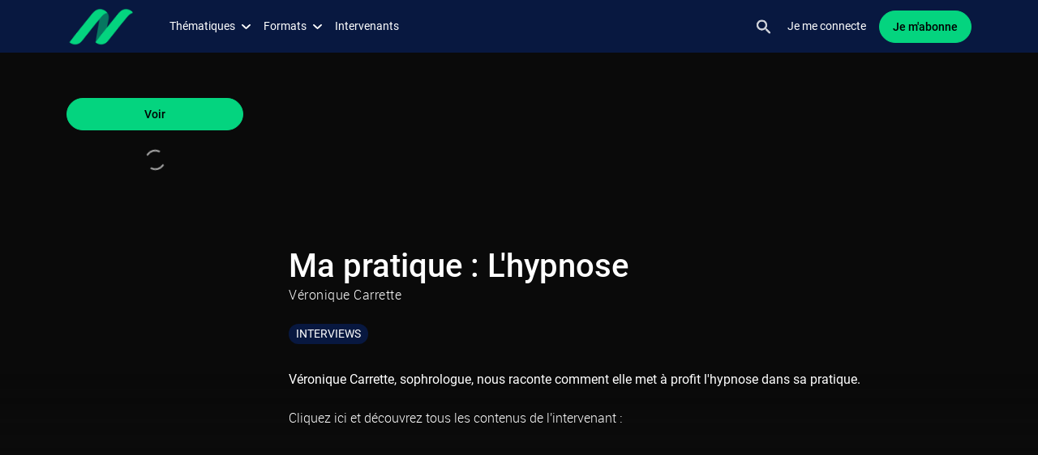

--- FILE ---
content_type: text/html; charset=UTF-8
request_url: https://www.adntv.fr/content/ma-pratique-lhypnose-38515
body_size: 63539
content:
<!doctype html>
<html lang="fr">
  <head>
  <!-- Required meta tags -->
  <meta charset="utf-8">
      <link rel="alternate" hreflang="fr" href="https://www.adntv.fr/content/ma-pratique-lhypnose-38515?locale=fr">
      <link rel="alternate" hreflang="en" href="https://www.adntv.fr/content/ma-pratique-lhypnose-38515?locale=en">
      <link rel="alternate" hreflang="pt" href="https://www.adntv.fr/content/ma-pratique-lhypnose-38515?locale=pt">
      <link rel="alternate" hreflang="it" href="https://www.adntv.fr/content/ma-pratique-lhypnose-38515?locale=it">
      <link rel="alternate" hreflang="es" href="https://www.adntv.fr/content/ma-pratique-lhypnose-38515?locale=es">
      <link rel="alternate" hreflang="sv" href="https://www.adntv.fr/content/ma-pratique-lhypnose-38515?locale=sv">
      <link rel="alternate" hreflang="da" href="https://www.adntv.fr/content/ma-pratique-lhypnose-38515?locale=da">
      <link rel="alternate" hreflang="pl" href="https://www.adntv.fr/content/ma-pratique-lhypnose-38515?locale=pl">
      <link rel="alternate" hreflang="no" href="https://www.adntv.fr/content/ma-pratique-lhypnose-38515?locale=no">
  

  <meta name="viewport" content="width=device-width, initial-scale=1.0, maximum-scale=1.0, user-scalable=no, viewport-fit=cover">

  <!-- External fonts -->
  <link rel="stylesheet" href="https://otto-static.cdn.vodfactory.com/static/releases/0/css/bootstrap.css?id=95cc875f5b3a2d55fe5d58ebc27e8eba">

  <!-- VOD Factory CSS -->
  <link rel="stylesheet" href="https://otto-static.cdn.vodfactory.com/static/releases/0/css/vodfactory.css?id=9003d9c762d7ce399feb9441de897de0">

  
  <!-- VWO Async SmartCode -->
<!-- End VWO Async SmartCode -->

  <link rel="canonical" href="https://www.adntv.fr/content/ma-pratique-lhypnose-38515">
  <meta name="asset:url"  content="https://otto-static.cdn.vodfactory.com/static/releases/0">
  <meta name="chromecast:app_id" content="">
  <meta name="bitmovin:player_licence_id" content="8a81a784-7759-47fa-8318-b4263ea4df1f">
  <meta name="bitmovin:analytics_licence_id" content="b3c3d720-2acc-4d64-883c-e4436ae73e23">

  <meta name="csrf-token" content="apeZjqA7TABct7k5Bs1TXRxH6DfNX3mDNLomEmfJ">

  
  <style>
:root {
    --white: #FFFFFF;
    --black: #000000;
    --texts: ;
    --free: #03995B;
    --primary: #081840;
    --secondary: #04d47f;
    --tertiary: #F9f9ed;
    --playback: #f9f9ed;
    --primary-hover: #081840CC;
    --secondary-hover: #04D47FCC;
    --color-by-primary-bg: #ffffff;
    --color-by-secondary-bg: #000000;
    --dropdown-selected: #04d47f;
    --custom: #101010;
    --light: #ffffff;
    --dark: #101010;
    --plans_free: #03995B;
    --pagination-navigation: var(--primary);
    --offers-trial-bg-color: #03995B;
    --offers-trial-fg-color: #ffffff;
    --btn-border-radius: 1.25rem;
    --cover-radius: 2px;
    --badge-duration-font-style: normal;
    --badge-duration-font-weight: normal;
    --badge-duration-background-color-rgb: 255, 255, 255;
    --badge-duration-border-color: var(--white);
    --badge-duration-border-style: solid;
    --badge-duration-border-width: 0px;
    --badge-duration-border-radius: 0px;
    --badge-duration-text-transform: none;
    --badge-duration-background-color: transparent;
    --badge-duration-font-color: var(--white);
    --badge-duration-font-size: var(--text-md);
    --badge-free-font-style: normal;
    --badge-free-font-weight: normal;
    --badge-free-background-color-rgb: 3, 153, 91;
    --badge-free-border-color: var(--white);
    --badge-free-border-style: solid;
    --badge-free-border-width: 0px;
    --badge-free-border-radius: 0px;
    --badge-free-text-transform: none;
    --badge-free-background-color: #03995B;
    --badge-free-font-color: var(--white);
    --badge-free-font-size: var(--text-md);
    --badge-live-font-style: normal;
    --badge-live-font-weight: normal;
    --badge-live-background-color-rgb: 0, 0, 0;
    --badge-live-border-color: var(--white);
    --badge-live-border-style: solid;
    --badge-live-border-width: 0px;
    --badge-live-border-radius: 5px;
    --badge-live-text-transform: none;
    --badge-live-background-color: #000000;
    --badge-live-font-color: #FFFFFF;
    --badge-live-font-size: var(--text-md);
    --badge-custom-font-style: normal;
    --badge-custom-font-weight: normal;
    --badge-custom-background-color-rgb: , , ;
    --badge-custom-border-color: transparent;
    --badge-custom-border-style: solid;
    --badge-custom-border-width: 0px;
    --badge-custom-border-radius: 0px;
    --badge-custom-text-transform: ;
}

</style>
  <style>
	
</style>
  <!-- Favicons -->

  <link rel="apple-touch-icon" sizes="57x57" href="https://otto-static.cdn.vodfactory.com/pictures/platform/3409/conversions/000070-1745406065277-bc3949f98dd83bfc51bba7b36c42a4f4985f49bd1f51619ed3899f096886b55f90eb087757d38c7ccf614dccdc36101fab9be769cf9885e9afbbc1eaf23bbd1c-desktop_webp.webp">
  <link rel="apple-touch-icon" sizes="60x60" href="https://otto-static.cdn.vodfactory.com/pictures/platform/3409/conversions/000070-1745406065277-bc3949f98dd83bfc51bba7b36c42a4f4985f49bd1f51619ed3899f096886b55f90eb087757d38c7ccf614dccdc36101fab9be769cf9885e9afbbc1eaf23bbd1c-desktop_webp.webp">
  <link rel="apple-touch-icon" sizes="72x72" href="https://otto-static.cdn.vodfactory.com/pictures/platform/3409/conversions/000070-1745406065277-bc3949f98dd83bfc51bba7b36c42a4f4985f49bd1f51619ed3899f096886b55f90eb087757d38c7ccf614dccdc36101fab9be769cf9885e9afbbc1eaf23bbd1c-desktop_webp.webp">
  <link rel="apple-touch-icon" sizes="76x76" href="https://otto-static.cdn.vodfactory.com/pictures/platform/3409/conversions/000070-1745406065277-bc3949f98dd83bfc51bba7b36c42a4f4985f49bd1f51619ed3899f096886b55f90eb087757d38c7ccf614dccdc36101fab9be769cf9885e9afbbc1eaf23bbd1c-desktop_webp.webp">
  <link rel="apple-touch-icon" sizes="114x114" href="https://otto-static.cdn.vodfactory.com/pictures/platform/3409/conversions/000070-1745406065277-bc3949f98dd83bfc51bba7b36c42a4f4985f49bd1f51619ed3899f096886b55f90eb087757d38c7ccf614dccdc36101fab9be769cf9885e9afbbc1eaf23bbd1c-desktop_webp.webp">
  <link rel="apple-touch-icon" sizes="120x120" href="https://otto-static.cdn.vodfactory.com/pictures/platform/3409/conversions/000070-1745406065277-bc3949f98dd83bfc51bba7b36c42a4f4985f49bd1f51619ed3899f096886b55f90eb087757d38c7ccf614dccdc36101fab9be769cf9885e9afbbc1eaf23bbd1c-desktop_webp.webp">
  <link rel="apple-touch-icon" sizes="144x144" href="https://otto-static.cdn.vodfactory.com/pictures/platform/3409/conversions/000070-1745406065277-bc3949f98dd83bfc51bba7b36c42a4f4985f49bd1f51619ed3899f096886b55f90eb087757d38c7ccf614dccdc36101fab9be769cf9885e9afbbc1eaf23bbd1c-desktop_webp.webp">
  <link rel="apple-touch-icon" sizes="152x152" href="https://otto-static.cdn.vodfactory.com/pictures/platform/3409/conversions/000070-1745406065277-bc3949f98dd83bfc51bba7b36c42a4f4985f49bd1f51619ed3899f096886b55f90eb087757d38c7ccf614dccdc36101fab9be769cf9885e9afbbc1eaf23bbd1c-desktop_webp.webp">
  <link rel="apple-touch-icon" sizes="180x180" href="https://otto-static.cdn.vodfactory.com/pictures/platform/3409/conversions/000070-1745406065277-bc3949f98dd83bfc51bba7b36c42a4f4985f49bd1f51619ed3899f096886b55f90eb087757d38c7ccf614dccdc36101fab9be769cf9885e9afbbc1eaf23bbd1c-desktop_webp.webp">
  <link rel="icon" type="image/png" sizes="192x192"  href="https://otto-static.cdn.vodfactory.com/pictures/platform/3409/conversions/000070-1745406065277-bc3949f98dd83bfc51bba7b36c42a4f4985f49bd1f51619ed3899f096886b55f90eb087757d38c7ccf614dccdc36101fab9be769cf9885e9afbbc1eaf23bbd1c-desktop_webp.webp">
  <link rel="icon" type="image/png" sizes="32x32" href="https://otto-static.cdn.vodfactory.com/pictures/platform/3409/conversions/000070-1745406065277-bc3949f98dd83bfc51bba7b36c42a4f4985f49bd1f51619ed3899f096886b55f90eb087757d38c7ccf614dccdc36101fab9be769cf9885e9afbbc1eaf23bbd1c-desktop_webp.webp">
  <link rel="icon" type="image/png" sizes="96x96" href="https://otto-static.cdn.vodfactory.com/pictures/platform/3409/conversions/000070-1745406065277-bc3949f98dd83bfc51bba7b36c42a4f4985f49bd1f51619ed3899f096886b55f90eb087757d38c7ccf614dccdc36101fab9be769cf9885e9afbbc1eaf23bbd1c-desktop_webp.webp">
  <link rel="icon" type="image/png" sizes="16x16" href="https://otto-static.cdn.vodfactory.com/pictures/platform/3409/conversions/000070-1745406065277-bc3949f98dd83bfc51bba7b36c42a4f4985f49bd1f51619ed3899f096886b55f90eb087757d38c7ccf614dccdc36101fab9be769cf9885e9afbbc1eaf23bbd1c-desktop_webp.webp">
  <link rel="icon" type="image/png" sizes="16x16" href="/favicon.ico">
  <link rel="manifest" href="/manifest.json">
  <meta name="msapplication-TileColor" content="#ffffff">
  <meta name="msapplication-TileImage" content="https://otto-static.cdn.vodfactory.com/pictures/platform/3409/conversions/000070-1745406065277-bc3949f98dd83bfc51bba7b36c42a4f4985f49bd1f51619ed3899f096886b55f90eb087757d38c7ccf614dccdc36101fab9be769cf9885e9afbbc1eaf23bbd1c-desktop_webp.webp">
  <meta name="theme-color" content="#ffffff">
  <style>
      </style>
  <title>Ma pratique : L&#039;hypnose</title>
  <meta name="title" content="Ma pratique : L&#039;hypnose">
  <meta name="description" content="Découvrez Ma pratique : L&#039;hypnose avec son intervenant, seulement sur ADNtv, la plateforme des connaissances &amp; pratiques du bien-être !">
  <meta name="author" content="ADN TV">
  <meta name="generator" content="ADN TV">
    <script type="application/ld+json">
    {
      "@context": "http://schema.org",
      "@type": "BreadcrumbList",
      "itemListElement": [
        {
          "@type": "ListItem",
          "position": 1,
          "name": "Accueil",
          "item": "https://www.adntv.fr/home"
        },
                  {
            "@type": "ListItem",
            "position": 2,
            "name": "Catalogue",
            "item": "https://www.adntv.fr/content"
        },
                        {
          "@type": "ListItem",
          "position":  3 ,
          "name": "Ma pratique : L&#039;hypnose",
          "item": "https://www.adntv.fr/content/ma-pratique-lhypnose-38515"
        }
      ]
    }
  </script>
  <meta name="robots" content="max-image-preview:standard">
  <!-- Weglot -->
<!-- End Weglot -->
    <meta property="og:title" content="Ma pratique : L&#039;hypnose" />
<meta property="og:site_name" content="ADN TV"/>
<meta property="og:url" content="https://www.adntv.fr/content/ma-pratique-lhypnose-38515" />
<meta property="og:description" content="Véronique Carrette, sophrologue, nous raconte comment elle met à profit l&#039;hypnose dans sa pratique." />
<meta property="fb:app_id" content="407411111022758" />
<meta property="og:type" content="article" />
<meta property="og:locale:alternate" content="fr_FR" />
  <meta property="og:image" content="https://otto-static.cdn.vodfactory.com/pictures/program/143339/_Veronique_Carrette_11__thumbnails.png" />
<meta property="og:image:type" content="image/jpeg" />
<meta property="og:image:width" content="1200">
<meta property="og:image:height" content="630">
<meta property="og:image:alt" content="Ma pratique : L&#039;hypnose">

<meta name="twitter:card" content="summary_large_image">
<meta name="twitter:site" content="">
<meta name="twitter:creator" content="">
<meta name="twitter:url" content="https://www.adntv.fr/content/ma-pratique-lhypnose-38515">
<meta name="twitter:title" content="Ma pratique : L&#039;hypnose">
<meta name="twitter:description" content="Véronique Carrette, sophrologue, nous raconte comment elle met à profit l&#039;hypnose dans sa pratique.">
  <meta name="twitter:image" content="https://otto-static.cdn.vodfactory.com/pictures/program/143339/_Veronique_Carrette_11__thumbnails.png">
  <script type="text/javascript" src="https://otto-static.cdn.vodfactory.com/static/releases/0/js/utils.js?id=f6f8de025c688812706e7e3e74c0bf0e"></script>
  <script id="tracking-variables" type="text/javascript">
  const didomiTrackingEnabled = true;
  const facebookPixelScriptCookieAccepted = getCookie('didomi_consent_facebook') === 'true';
  const gtmScriptCookieAccepted = getCookie('didomi_consent_google') === 'true';
  const facebookPixelScriptEnabled = true;
  const gtmScriptEnabled = true;
  let facebookPixelShouldLoad = didomiTrackingEnabled || (!didomiTrackingEnabled && facebookPixelScriptCookieAccepted);
  let gtmShouldLoad = didomiTrackingEnabled || gtmScriptCookieAccepted;
  const didomiTrackingVariables = {
    'didomiTrackingEnabled': didomiTrackingEnabled,
    'facebookPixelScriptCookieAccepted': facebookPixelScriptCookieAccepted,
    'gtmScriptCookieAccepted': gtmScriptCookieAccepted,
    'facebookPixelScriptEnabled': facebookPixelScriptEnabled,
    'gtmScriptEnabled': gtmScriptEnabled,
    'facebookPixelShouldLoad': facebookPixelShouldLoad,
    'gtmShouldLoad': gtmShouldLoad,
  }
</script>
  <!-- Google Tag Manager -->
  <script id="gtm-script" type="text/javascript">
    window.dataLayer = window.dataLayer || [];
    function loadGtmScript() {
      (function (w, d, s, l, i) {
        w[l] = w[l] || [];
        w[l].push({
          'gtm.start':
            new Date().getTime(), event: 'gtm.js'
        });
        var f = d.getElementsByTagName(s)[0],
          j = d.createElement(s), dl = l != 'dataLayer' ? '&l=' + l : '';
        j.async = true;
        j.src =
          'https://www.googletagmanager.com/gtm.js?id=' + i + dl;
        f.parentNode.insertBefore(j, f);
      })(window, document, 'script', 'dataLayer', 'GTM-MSM6WGB');
    }
    if (gtmShouldLoad) {
      loadGtmScript();
    }
  </script>
<!-- End Google Tag Manager -->
  <!-- Didomi -->
      <script id="didomi-script" type="text/javascript">window.gdprAppliesGlobally = true;
      (function () {
        function a(e) {
          if (!window.frames[e]) {
            if (document.body && document.body.firstChild) {
              var t = document.body;
              var n = document.createElement("iframe");
              n.style.display = "none";
              n.name = e;
              n.title = e;
              t.insertBefore(n, t.firstChild)
            } else {
              setTimeout(function () {
                a(e)
              }, 5)
            }
          }
        }

        function e(n, r, o, c, s) {
          function e(e, t, n, a) {
            if (typeof n !== "function") {
              return
            }
            if (!window[r]) {
              window[r] = []
            }
            var i = false;
            if (s) {
              i = s(e, t, n)
            }
            if (!i) {
              window[r].push({command: e, parameter: t, callback: n, version: a})
            }
          }

          e.stub = true;

          function t(a) {
            if (!window[n] || window[n].stub !== true) {
              return
            }
            if (!a.data) {
              return
            }
            var i = typeof a.data === "string";
            var e;
            try {
              e = i ? JSON.parse(a.data) : a.data
            } catch (t) {
              return
            }
            if (e[o]) {
              var r = e[o];
              window[n](r.command, r.parameter, function (e, t) {
                var n = {};
                n[c] = {returnValue: e, success: t, callId: r.callId};
                a.source.postMessage(i ? JSON.stringify(n) : n, "*")
              }, r.version)
            }
          }

          if (typeof window[n] !== "function") {
            window[n] = e;
            if (window.addEventListener) {
              window.addEventListener("message", t, false)
            } else {
              window.attachEvent("onmessage", t)
            }
          }
        }

        e("__tcfapi", "__tcfapiBuffer", "__tcfapiCall", "__tcfapiReturn");
        a("__tcfapiLocator");
        (function (e) {
          var t = document.createElement("script");
          t.id = "spcloader";
          t.type = "text/javascript";
          t.async = true;
          t.src = "https://sdk.privacy-center.org/" + e + "/loader.js?target=" + document.location.hostname;
          t.charset = "utf-8";
          var n = document.getElementsByTagName("script")[0];
          n.parentNode.insertBefore(t, n)
        })("d8de2b37-d193-4fc7-9055-db7e11dff886")
      })();
    </script>

    
    <script id="didomi-update-consent">
      const COOKIE_VALUE = 1;
      const COOKIE_DOMAIN = 'www.adntv.fr';

      function setCookie(name, value, expirationInDays) {
        const date = new Date();
        date.setTime(date.getTime() + (expirationInDays * 24 * 60 * 60 * 1000));
        document.cookie = name + '=' + value
                + ';expires=' + date.toUTCString()
                + ';domain=' + COOKIE_DOMAIN
                + ';path=/';
      }

      function setBasicCookie(Didomi) {
        let consent = Didomi.getUserConsentStatusForPurpose('essentiels-CVhfpBjr') ?? false;
        setCookie('cookie_consent', Number(consent), 183);
      }

      function updateVendorsParams(Didomi) {
        let vendors = {
          "facebook": [
            'facebook',
            'c:facebook-r6xDRZCh'
          ],
          "google": [
            'google',
            'c:googleana-mePMDVMJ',
            'c:googleana-4TXnJigR'
          ]
        };

        for (const [vendorName, subVendorsName] of Object.entries(vendors)) {
          updateVendorCookie(Didomi, vendorName, subVendorsName);
        }
      }

      function updateVendorCookie(Didomi, vendorName, subVendorsName) {
        let shouldSkip = false;
        subVendorsName.forEach(function (element) {
          if (shouldSkip) {
            return;
          }
          let status = Didomi.getUserConsentStatusForVendor(element) ?? true;
          setCookie('didomi_consent_' + vendorName, status,  183);
          if (status === false) {
            shouldSkip = true;
          }
        });
        if (vendorName === 'google' && Didomi.getUserConsentStatusForVendor('google')) {
          loadGtmScript();
        } else if (vendorName === 'facebook' && Didomi.getUserConsentStatusForVendor('facebook')) {
          loadFacebookPixelScript();
        }
      }

      window.didomiOnReady = window.didomiOnReady || [];
      window.didomiOnReady.push(function () {

        // cross domain, set cookies for other subdomain
        if (false === true) {
          setBasicCookie(Didomi);
          updateVendorsParams(Didomi);
        }

        Didomi.on('consent.Changed', function (event) {
          setBasicCookie(Didomi);
          updateVendorsParams(Didomi);
        });

            });

    </script>
  <!-- End Didomi -->
  <!-- Facebook Pixel Code -->
  <script id="facebook-pixel-script" type="text/javascript">
    function loadFacebookPixelScript() {
      !function (f, b, e, v, n, t, s) {
        if (f.fbq) return;
        n = f.fbq = function () {
          n.callMethod ?
            n.callMethod.apply(n, arguments) : n.queue.push(arguments)
        };
        if (!f._fbq) f._fbq = n;
        n.push = n;
        n.loaded = !0;
        n.version = '2.0';
        n.queue = [];
        t = b.createElement(e);
        t.async = !0;
        t.src = v;
        s = b.getElementsByTagName(e)[0];
        s.parentNode.insertBefore(t, s)
      }(window, document, 'script',
        'https://connect.facebook.net/en_US/fbevents.js');
      fbq('init', '1640656526282476');
      fbq('track', 'PageView');
    }
    if (facebookPixelShouldLoad) {
      loadFacebookPixelScript();
    }
  </script>
  <noscript id="facebook-pixel-no-script">
    <img height="1"
         width="1"
         style="display:none"
         src="https://www.facebook.com/tr?id=1640656526282476&ev=PageView&noscript=1"
     />
  </noscript>
<!-- End Facebook Pixel Code -->
  <!-- Clarity -->
<!-- End Clarity -->
  <!-- Churnkey -->
<!-- End Churnkey -->
    
      <script type="text/javascript">
      forceLanding(true, false, "content.program");
    </script>
  
      <script type="text/javascript">
      recaptchaBlockFormFields = [];
      function initBlockFormRecaptcha(inputId) {
        recaptchaBlockFormFields[inputId] = grecaptcha.render(document.getElementById(inputId), {
          'sitekey' : '6Le4j80iAAAAAE0y7hoDl8MKFbdfHZ56xjKgSoVb',
          'callback': 'submitRecaptcha'
        });
      }
      function submitRecaptcha(captchaToken) {
        Livewire.dispatch('handle-recaptcha', {captchaToken: captchaToken});
      }
    </script>

    <script src="https://www.google.com/recaptcha/api.js?render=explicit" async defer></script>
  
  
  <!-- Livewire Styles --><style >[wire\:loading][wire\:loading], [wire\:loading\.delay][wire\:loading\.delay], [wire\:loading\.inline-block][wire\:loading\.inline-block], [wire\:loading\.inline][wire\:loading\.inline], [wire\:loading\.block][wire\:loading\.block], [wire\:loading\.flex][wire\:loading\.flex], [wire\:loading\.table][wire\:loading\.table], [wire\:loading\.grid][wire\:loading\.grid], [wire\:loading\.inline-flex][wire\:loading\.inline-flex] {display: none;}[wire\:loading\.delay\.none][wire\:loading\.delay\.none], [wire\:loading\.delay\.shortest][wire\:loading\.delay\.shortest], [wire\:loading\.delay\.shorter][wire\:loading\.delay\.shorter], [wire\:loading\.delay\.short][wire\:loading\.delay\.short], [wire\:loading\.delay\.default][wire\:loading\.delay\.default], [wire\:loading\.delay\.long][wire\:loading\.delay\.long], [wire\:loading\.delay\.longer][wire\:loading\.delay\.longer], [wire\:loading\.delay\.longest][wire\:loading\.delay\.longest] {display: none;}[wire\:offline][wire\:offline] {display: none;}[wire\:dirty]:not(textarea):not(input):not(select) {display: none;}:root {--livewire-progress-bar-color: #2299dd;}[x-cloak] {display: none !important;}[wire\:cloak] {display: none !important;}</style>
</head>
  <body class="adn_tv theme-dark production_class duration-badge-position-above-bottom-right free-badge-position-above-top-right  layout-content  ">
    <!-- Google Tag Manager (noscript) -->
  <noscript id="gtm-no-script">
    <iframe
      src="https://www.googletagmanager.com/ns.html?id=GTM-MSM6WGB"
      height="0" width="0" style="display:none;visibility:hidden"></iframe>
  </noscript>
<!-- End Google Tag Manager (noscript) -->
    <!-- Piwik Pro -->
  <!-- End Piwik Pro -->

              
                          <header
  data-header-id="4926"
  data-header-type="header"
  class="main-header" role="banner">

  <style type="text/css">
    header[data-header-id="4926"] {
      background-color:var(--primary);      color:#ffffff;      --mobile-menu-bg-color: var(--primary);
      --mobile-menu-fg-color: var(--white);
    }
  </style>

  <div class="main-header-big-container">

   <div class="main-header-container">

              <div class="main-header-logo">
    <a href="/home" class="main-header-logo-link">
      <picture> <img src="https://otto-static.cdn.vodfactory.com/pictures/item/1347249/99150a685ec2a1d0c922961f7f2e0364.png" alt="logo" class="main-header-logo-img"> </picture>
    </a>
  </div>
      
      <a class="main-header-nav-toggler js-toggle-nav" href="#">
        <span class="main-header-nav-toggler-icon open-nav">
          <svg width="30px" height="20px" viewBox="0 0 30 20" version="1.1" xmlns="http://www.w3.org/2000/svg" xmlns:xlink="http://www.w3.org/1999/xlink">
    <defs>
        <path d="M1.66666667,20 L28.3333333,20 C29.25,20 30,19.25 30,18.3333333 L30,18.3333333 C30,17.4166667 29.25,16.6666667 28.3333333,16.6666667 L1.66666667,16.6666667 C0.75,16.6666667 0,17.4166667 0,18.3333333 L0,18.3333333 C0,19.25 0.75,20 1.66666667,20 Z M1.66666667,11.6666667 L28.3333333,11.6666667 C29.25,11.6666667 30,10.9166667 30,10 L30,10 C30,9.08333333 29.25,8.33333333 28.3333333,8.33333333 L1.66666667,8.33333333 C0.75,8.33333333 0,9.08333333 0,10 L0,10 C0,10.9166667 0.75,11.6666667 1.66666667,11.6666667 Z M0,1.66666667 L0,1.66666667 C0,2.58333333 0.75,3.33333333 1.66666667,3.33333333 L28.3333333,3.33333333 C29.25,3.33333333 30,2.58333333 30,1.66666667 L30,1.66666667 C30,0.75 29.25,0 28.3333333,0 L1.66666667,0 C0.75,0 0,0.75 0,1.66666667 Z" id="path-1"></path>
    </defs>
    <g id="Icon/Menu" stroke="none" stroke-width="1" fill="none" fill-rule="evenodd">
        <mask id="mask-2" fill="currentColor">
            <use xlink:href="#path-1"></use>
        </mask>
        <use id="Mask" fill="currentColor" fill-rule="nonzero" xlink:href="#path-1"></use>
        <g id="Color/Dark" mask="url(#mask-2)" fill="currentColor">
            <g transform="translate(-20.000000, -20.000000)" id="Color/Black">
                <rect x="0" y="0" width="64" height="64"></rect>
            </g>
        </g>
    </g>
</svg>
        </span>
        <span class="main-header-nav-toggler-icon close-nav">
          <svg version="1.1" id="Calque_1" xmlns="http://www.w3.org/2000/svg" xmlns:xlink="http://www.w3.org/1999/xlink" x="0px" y="0px"
	 width="24px" height="24px" viewBox="0 0 24 24" enable-background="new 0 0 24 24" xml:space="preserve">
<g id="Mask">
	<path id="path-1_1_" d="M23.468,0.551L23.468,0.551c-0.71-0.71-1.857-0.71-2.567,0L12,9.433L3.099,0.532
		c-0.71-0.71-1.857-0.71-2.567,0l0,0c-0.71,0.71-0.71,1.857,0,2.567L9.433,12l-8.901,8.901c-0.71,0.71-0.71,1.857,0,2.567l0,0
		c0.71,0.71,1.857,0.71,2.567,0L12,14.567l8.901,8.901c0.71,0.71,1.857,0.71,2.567,0l0,0c0.71-0.71,0.71-1.857,0-2.567L14.567,12
		l8.901-8.901C24.159,2.407,24.159,1.242,23.468,0.551z"/>
</g>
</svg>
        </span>
      </a>

      <form action="#" class="main-header-search-form main-header-search-form-mobile" role="search" aria-label="Sitewide">
  <a href="#" class="icon icon-search js-show-search">
    
    <svg version="1.1" id="search-Calque_1" xmlns="http://www.w3.org/2000/svg" xmlns:xlink="http://www.w3.org/1999/xlink" x="0px" y="0px"
	 width="17.048px" height="17.058px" viewBox="3 3 17.048 17.058" enable-background="new 3 3 17.048 17.058" xml:space="preserve">
<g id="search-Mask" >
	<path style="fill: currentColor;" id="search-path-1_1_" d="M15.501,14.001h-0.79l-0.28-0.27c1.2-1.4,1.82-3.31,1.48-5.34c-0.47-2.78-2.79-5-5.59-5.34
		c-4.23-0.52-7.79,3.04-7.27,7.27c0.34,2.8,2.56,5.12,5.34,5.59c2.03,0.34,3.94-0.28,5.34-1.48l0.27,0.28v0.79l4.25,4.25
		c0.41,0.41,1.08,0.41,1.49,0l0,0c0.41-0.41,0.41-1.08,0-1.49L15.501,14.001z M9.501,14.001c-2.49,0-4.5-2.01-4.5-4.5
		s2.01-4.5,4.5-4.5s4.5,2.01,4.5,4.5S11.991,14.001,9.501,14.001z"/>
</g>
<g>
	<path style="fill: currentColor;" id="search-path-1" d="M15.501,14.001h-0.79l-0.28-0.27c1.2-1.4,1.82-3.31,1.48-5.34c-0.47-2.78-2.79-5-5.59-5.34
		c-4.23-0.52-7.79,3.04-7.27,7.27c0.34,2.8,2.56,5.12,5.34,5.59c2.03,0.34,3.94-0.28,5.34-1.48l0.27,0.28v0.79l4.25,4.25
		c0.41,0.41,1.08,0.41,1.49,0l0,0c0.41-0.41,0.41-1.08,0-1.49L15.501,14.001z M9.501,14.001c-2.49,0-4.5-2.01-4.5-4.5
		s2.01-4.5,4.5-4.5s4.5,2.01,4.5,4.5S11.991,14.001,9.501,14.001z"/>
</g>
</svg>
  </a>
  <input type="text" class="search-input" placeholder="Recherche..."
         style="background-color:var(--primary); color:#ffffff;">
  <a href="#" class="icon icon-close js-hide-search">
    
    <svg version="1.1" id="Calque_1" xmlns="http://www.w3.org/2000/svg" xmlns:xlink="http://www.w3.org/1999/xlink" x="0px" y="0px"
	 width="24px" height="24px" viewBox="0 0 24 24" enable-background="new 0 0 24 24" xml:space="preserve">
<g id="Path">
	<path id="path-1_1_" fill="#1D1D1B" d="M10.853,11.92L0.23,22.543c-0.295,0.295-0.295,0.773,0,1.068
		c0.147,0.148,0.341,0.221,0.534,0.221c0.193,0,0.387-0.073,0.534-0.221l10.703-10.703l10.703,10.703
		c0.148,0.148,0.341,0.221,0.534,0.221s0.387-0.073,0.534-0.221c0.295-0.295,0.295-0.773,0-1.068L13.149,11.92l10.63-10.63
		c0.295-0.295,0.295-0.773,0-1.068c-0.295-0.295-0.773-0.295-1.068,0l-10.71,10.71L1.29,0.221c-0.295-0.295-0.773-0.295-1.068,0
		c-0.295,0.295-0.295,0.773,0,1.068L10.853,11.92z"/>
</g>
</svg>
  </a>
</form>

   </div>

    <div class="main-header-navs-wrapper main-header-navs-wrapper-bg-primary">
      <nav class="main-header-navs">
        <ul class="nav main-header-primary-nav">
                  <li wire:snapshot="{&quot;data&quot;:{&quot;readyToLoad&quot;:true,&quot;itemData&quot;:[[],{&quot;s&quot;:&quot;arr&quot;}],&quot;placement&quot;:null,&quot;withBorderRight&quot;:false,&quot;itemClass&quot;:&quot;nav-item dropdown explorer-dropdown&quot;,&quot;isActive&quot;:false},&quot;memo&quot;:{&quot;id&quot;:&quot;Nr5kIBnOO5N4xPzhro5r&quot;,&quot;name&quot;:&quot;nav.item&quot;,&quot;path&quot;:&quot;content\/ma-pratique-lhypnose-38515&quot;,&quot;method&quot;:&quot;GET&quot;,&quot;children&quot;:[],&quot;scripts&quot;:[],&quot;assets&quot;:[],&quot;errors&quot;:[],&quot;locale&quot;:&quot;fr&quot;},&quot;checksum&quot;:&quot;396e38e11f53d4c8ca85a30b3bbe05d9b09224bc2bed4fb62d0da4fe23d9a65e&quot;}" wire:effects="[]" wire:id="Nr5kIBnOO5N4xPzhro5r" id="nav-item-294020" class="nav-item dropdown explorer-dropdown">

    
      <a class="nav-link  dropdown-toggle" href="https://www.adntv.fr/page/them" role="button" id="explorerMenuLink" data-toggle="dropdown" aria-haspopup="true" aria-expanded="false">
      Thématiques
      <svg version="1.1" id="chevron-left-Calque_1" xmlns="http://www.w3.org/2000/svg" xmlns:xlink="http://www.w3.org/1999/xlink"
	 x="0px" y="0px" width="24.001px" height="14.143px" viewBox="28.154 33 24.001 14.143"
	 enable-background="new 28.154 33 24.001 14.143" xml:space="preserve">
<g id="chevron-left-icon_x2F_navigation_x2F_expand_x5F_more_x5F_24px" transform="translate(40.000000, 40.071125) scale(-1, 1) rotate(-90.000000) translate(-40.000000, -40.071125) ">
	<path style="fill: currentColor;" id="chevron-left-path-4_1_" d="M46.443,31.595l-8.333,8.333l8.333,8.333c0.402,0.401,0.628,0.946,0.628,1.514
		s-0.226,1.113-0.628,1.514c-0.838,0.838-2.191,0.838-3.028,0l-9.858-9.858c-0.838-0.838-0.838-2.191,0-3.028l9.858-9.858
		c0.838-0.838,2.191-0.838,3.028,0C47.259,29.382,47.281,30.757,46.443,31.595L46.443,31.595z"/>
</g>
</svg>
    </a>

    <div class="explorer-dropdown-menu dropdown-menu explorer-dropdown-menu-bg-primary"  aria-labelledby="explorerMenuLink">
      <div class="explorer-nav-wrapper explorer-fg-white">
        <ul class="nav explorer-nav multi-columns">
                    <li class="nav-item">
            <a href="https://www.adntv.fr/page/them" class="nav-link ">
              <b>Voir tout</b>
            </a>
          </li>
          
                    <li class="nav-item">
            <a href="https://www.adntv.fr/custom/bien-dans-ma-tete-40441" target="_self" class="nav-link ">
              Bien dans ma tête
            </a>
          </li>
                    <li class="nav-item">
            <a href="https://www.adntv.fr/custom/bien-dans-ma-vie-perso-40443" target="_self" class="nav-link ">
              Bien dans ma vie perso
            </a>
          </li>
                    <li class="nav-item">
            <a href="https://www.adntv.fr/custom/bien-dans-mon-corps-40440" target="_self" class="nav-link ">
              Bien dans mon corps
            </a>
          </li>
                    <li class="nav-item">
            <a href="https://www.adntv.fr/custom/bien-dans-mon-job-40442" target="_self" class="nav-link ">
              Bien dans mon job
            </a>
          </li>
                    <li class="nav-item">
            <a href="https://www.adntv.fr/custom/nature-animaux-40444" target="_self" class="nav-link ">
              Nature &amp; Animaux
            </a>
          </li>
                    <li class="nav-item">
            <a href="https://www.adntv.fr/custom/spiritualite-energie-40439" target="_self" class="nav-link ">
              Spiritualité &amp; Énergie
            </a>
          </li>
          
        </ul>
      </div>
    </div>

    
  </li>

              <li wire:snapshot="{&quot;data&quot;:{&quot;readyToLoad&quot;:true,&quot;itemData&quot;:[[],{&quot;s&quot;:&quot;arr&quot;}],&quot;placement&quot;:null,&quot;withBorderRight&quot;:false,&quot;itemClass&quot;:&quot;nav-item dropdown explorer-dropdown&quot;,&quot;isActive&quot;:false},&quot;memo&quot;:{&quot;id&quot;:&quot;Ux7gRgesTNtSdwwCUGzs&quot;,&quot;name&quot;:&quot;nav.item&quot;,&quot;path&quot;:&quot;content\/ma-pratique-lhypnose-38515&quot;,&quot;method&quot;:&quot;GET&quot;,&quot;children&quot;:[],&quot;scripts&quot;:[],&quot;assets&quot;:[],&quot;errors&quot;:[],&quot;locale&quot;:&quot;fr&quot;},&quot;checksum&quot;:&quot;712d231cc7e64879a48a9a0d9bc107c7eb1d5fa7acd6b32fe769d8c0a1ee7e6d&quot;}" wire:effects="[]" wire:id="Ux7gRgesTNtSdwwCUGzs" id="nav-item-124004" class="nav-item dropdown explorer-dropdown">

    
      <a class="nav-link  dropdown-toggle" href="https://www.adntv.fr/content" role="button" id="explorerMenuLink" data-toggle="dropdown" aria-haspopup="true" aria-expanded="false">
      Formats
      <svg version="1.1" id="chevron-left-Calque_1" xmlns="http://www.w3.org/2000/svg" xmlns:xlink="http://www.w3.org/1999/xlink"
	 x="0px" y="0px" width="24.001px" height="14.143px" viewBox="28.154 33 24.001 14.143"
	 enable-background="new 28.154 33 24.001 14.143" xml:space="preserve">
<g id="chevron-left-icon_x2F_navigation_x2F_expand_x5F_more_x5F_24px" transform="translate(40.000000, 40.071125) scale(-1, 1) rotate(-90.000000) translate(-40.000000, -40.071125) ">
	<path style="fill: currentColor;" id="chevron-left-path-4_1_" d="M46.443,31.595l-8.333,8.333l8.333,8.333c0.402,0.401,0.628,0.946,0.628,1.514
		s-0.226,1.113-0.628,1.514c-0.838,0.838-2.191,0.838-3.028,0l-9.858-9.858c-0.838-0.838-0.838-2.191,0-3.028l9.858-9.858
		c0.838-0.838,2.191-0.838,3.028,0C47.259,29.382,47.281,30.757,46.443,31.595L46.443,31.595z"/>
</g>
</svg>
    </a>

    <div class="explorer-dropdown-menu dropdown-menu explorer-dropdown-menu-bg-primary"  aria-labelledby="explorerMenuLink">
      <div class="explorer-nav-wrapper explorer-fg-white">
        <ul class="nav explorer-nav multi-columns">
                    <li class="nav-item">
            <a href="https://www.adntv.fr/content" class="nav-link ">
              <b>Voir tout</b>
            </a>
          </li>
          
                    <li class="nav-item">
            <a href="https://www.adntv.fr/custom/documentaires-7144" target="_self" class="nav-link ">
              DOCUMENTAIRES
            </a>
          </li>
                    <li class="nav-item">
            <a href="https://www.adntv.fr/custom/experiences-6722" target="_self" class="nav-link ">
              EXPÉRIENCES
            </a>
          </li>
                    <li class="nav-item">
            <a href="https://www.adntv.fr/custom/interviews-6651" target="_self" class="nav-link ">
              INTERVIEWS
            </a>
          </li>
                    <li class="nav-item">
            <a href="https://www.adntv.fr/custom/masterclass-43724" target="_self" class="nav-link ">
              MASTERCLASS
            </a>
          </li>
                    <li class="nav-item">
            <a href="https://www.adntv.fr/custom/podcasts-11163" target="_self" class="nav-link ">
              PODCASTS
            </a>
          </li>
                    <li class="nav-item">
            <a href="https://www.adntv.fr/custom/tutos-6729" target="_self" class="nav-link ">
              TUTOS
            </a>
          </li>
          
        </ul>
      </div>
    </div>

    
  </li>

              <li wire:snapshot="{&quot;data&quot;:{&quot;readyToLoad&quot;:true,&quot;itemData&quot;:[[],{&quot;s&quot;:&quot;arr&quot;}],&quot;placement&quot;:null,&quot;withBorderRight&quot;:false,&quot;itemClass&quot;:&quot;nav-item&quot;,&quot;isActive&quot;:false},&quot;memo&quot;:{&quot;id&quot;:&quot;jQ9bKsEyYiuTvPIonWxd&quot;,&quot;name&quot;:&quot;nav.item&quot;,&quot;path&quot;:&quot;content\/ma-pratique-lhypnose-38515&quot;,&quot;method&quot;:&quot;GET&quot;,&quot;children&quot;:[],&quot;scripts&quot;:[],&quot;assets&quot;:[],&quot;errors&quot;:[],&quot;locale&quot;:&quot;fr&quot;},&quot;checksum&quot;:&quot;40a89503c1cc1493465cd5af8b33bd1d8d6aff9481faa2182afd83124e48d5a7&quot;}" wire:effects="[]" wire:id="jQ9bKsEyYiuTvPIonWxd" id="nav-item-56849" class="nav-item">

    
              <a data-gtm-event="click-navigation" data-gtm-click-name="Intervenants"
           data-gtm-click-chapter1="Menu"
           href="https://www.adntv.fr/metadatas/intervenants-976" class="nav-link "
           >
          Intervenants
        </a>
      
    
  </li>

              </ul>
        <div class="nav main-header-search-nav">
          <div class="nav-item search-nav-item">
            <form action="#" class="main-header-search-form " role="search" aria-label="Sitewide">
  <a href="#" class="icon icon-search js-show-search">
    
    <svg version="1.1" id="search-Calque_1" xmlns="http://www.w3.org/2000/svg" xmlns:xlink="http://www.w3.org/1999/xlink" x="0px" y="0px"
	 width="17.048px" height="17.058px" viewBox="3 3 17.048 17.058" enable-background="new 3 3 17.048 17.058" xml:space="preserve">
<g id="search-Mask" >
	<path style="fill: currentColor;" id="search-path-1_1_" d="M15.501,14.001h-0.79l-0.28-0.27c1.2-1.4,1.82-3.31,1.48-5.34c-0.47-2.78-2.79-5-5.59-5.34
		c-4.23-0.52-7.79,3.04-7.27,7.27c0.34,2.8,2.56,5.12,5.34,5.59c2.03,0.34,3.94-0.28,5.34-1.48l0.27,0.28v0.79l4.25,4.25
		c0.41,0.41,1.08,0.41,1.49,0l0,0c0.41-0.41,0.41-1.08,0-1.49L15.501,14.001z M9.501,14.001c-2.49,0-4.5-2.01-4.5-4.5
		s2.01-4.5,4.5-4.5s4.5,2.01,4.5,4.5S11.991,14.001,9.501,14.001z"/>
</g>
<g>
	<path style="fill: currentColor;" id="search-path-1" d="M15.501,14.001h-0.79l-0.28-0.27c1.2-1.4,1.82-3.31,1.48-5.34c-0.47-2.78-2.79-5-5.59-5.34
		c-4.23-0.52-7.79,3.04-7.27,7.27c0.34,2.8,2.56,5.12,5.34,5.59c2.03,0.34,3.94-0.28,5.34-1.48l0.27,0.28v0.79l4.25,4.25
		c0.41,0.41,1.08,0.41,1.49,0l0,0c0.41-0.41,0.41-1.08,0-1.49L15.501,14.001z M9.501,14.001c-2.49,0-4.5-2.01-4.5-4.5
		s2.01-4.5,4.5-4.5s4.5,2.01,4.5,4.5S11.991,14.001,9.501,14.001z"/>
</g>
</svg>
  </a>
  <input type="text" class="search-input" placeholder="Recherche..."
         style="background-color:var(--primary); color:#ffffff;">
  <a href="#" class="icon icon-close js-hide-search">
    
    <svg version="1.1" id="Calque_1" xmlns="http://www.w3.org/2000/svg" xmlns:xlink="http://www.w3.org/1999/xlink" x="0px" y="0px"
	 width="24px" height="24px" viewBox="0 0 24 24" enable-background="new 0 0 24 24" xml:space="preserve">
<g id="Path">
	<path id="path-1_1_" fill="#1D1D1B" d="M10.853,11.92L0.23,22.543c-0.295,0.295-0.295,0.773,0,1.068
		c0.147,0.148,0.341,0.221,0.534,0.221c0.193,0,0.387-0.073,0.534-0.221l10.703-10.703l10.703,10.703
		c0.148,0.148,0.341,0.221,0.534,0.221s0.387-0.073,0.534-0.221c0.295-0.295,0.295-0.773,0-1.068L13.149,11.92l10.63-10.63
		c0.295-0.295,0.295-0.773,0-1.068c-0.295-0.295-0.773-0.295-1.068,0l-10.71,10.71L1.29,0.221c-0.295-0.295-0.773-0.295-1.068,0
		c-0.295,0.295-0.295,0.773,0,1.068L10.853,11.92z"/>
</g>
</svg>
  </a>
</form>
          </div>
        </div>
        
        <ul wire:snapshot="{&quot;data&quot;:{&quot;userLogged&quot;:false,&quot;displayAction&quot;:null,&quot;actionText&quot;:null,&quot;showLinks&quot;:[[],{&quot;s&quot;:&quot;arr&quot;}],&quot;currentRoute&quot;:&quot;content.program&quot;,&quot;readyToLoad&quot;:false,&quot;dpBgColor&quot;:null,&quot;dpFgColor&quot;:null,&quot;loginButtonClass&quot;:&quot;user-nav-item&quot;},&quot;memo&quot;:{&quot;id&quot;:&quot;TVmL8xTA37OpwVAYgQ2F&quot;,&quot;name&quot;:&quot;header.secondary-nav&quot;,&quot;path&quot;:&quot;content\/ma-pratique-lhypnose-38515&quot;,&quot;method&quot;:&quot;GET&quot;,&quot;children&quot;:[],&quot;scripts&quot;:[],&quot;assets&quot;:[],&quot;errors&quot;:[],&quot;locale&quot;:&quot;fr&quot;},&quot;checksum&quot;:&quot;97badee054597f2a3e533b10c214df0c04d2968aaac42e889b672d041402bc94&quot;}" wire:effects="[]" wire:id="TVmL8xTA37OpwVAYgQ2F" class="nav main-header-secondary-nav" wire:init="loadMenu()">

  
  <div wire:loading class="header-loader">
    <div class="d-flex align-items-center" style="margin: 14px 0;">
      <div class="loader primary"></div>
    </div>
  </div>

</ul>

      </nav>
    </div>

  </div>

</header>
            <link rel="stylesheet" href="https://otto-static.cdn.vodfactory.com/static/releases/0/css/otto-player-ui.min.css?id=81ffdcd3280318f912ae7a74b58951b2">

    <section class="section search-results glcr" id="search-results">
  <div class="container">

    <div class="search-results-grid posters-grid posters-grid-landscape row"
         data-path='https://www.adntv.fr/api/ajax/search'>
          </div>

    <div class="search-results-empty" style="" data-count="0">
        <header class="search-results-empty-header">
        <p class="search-results-empty-title">
          Aucun résultat ne correspond à votre recherche        </p>
      </header>
      <div class="search-results-empty-content">
        <p>
          <a href="https://www.adntv.fr/content" class="btn btn-sm btn-secondary">
            Explorer le catalogue          </a>
        </p>
      </div>
        <div class="search-suggestions-container">
    <span class="search-suggestions-title d-none">Suggestions : </span>
    <div id="search-suggestions">
          </div>
  </div>
  <footer class="search-results-empty-footer">
    <div class="search-results-empty-footer-illustration">
      
                <svg width="480px" height="338px" viewBox="0 0 480 338" version="1.1" xmlns="http://www.w3.org/2000/svg" xmlns:xlink="http://www.w3.org/1999/xlink">
    <title>Search-no-result_dark</title>
    <g id="Search-no-result_dark" stroke="none" stroke-width="1" fill="none" fill-rule="evenodd">
        <g id="Catalog-no-result">
            <line x1="167.741935" y1="89.1612903" x2="229.677419" y2="89.1612903" id="Path" stroke="#BCBCBC" stroke-width="2"></line>
            <ellipse id="Oval" fill="#3F3F4A" fill-rule="nonzero" transform="translate(88.959561, 155.611449) rotate(-69.083841) translate(-88.959561, -155.611449) " cx="88.9595611" cy="155.611449" rx="16.9891777" ry="5.33331149"></ellipse>
            <path d="M477.978495,198.408602 C484.731183,248.55914 475.526882,298.752688 428.860215,318.322581 C382.193548,337.892473 328.516129,315.870968 308.946237,269.204301 C289.376344,222.537634 335.526882,194.623656 358.064516,149.290323 C403.870968,57.2903226 457.075269,42.6666667 477.978495,198.408602 Z" id="Path" fill="#222225" fill-rule="nonzero"></path>
            <ellipse id="Oval" fill="#222225" fill-rule="nonzero" cx="393.978495" cy="321.032258" rx="73.1182796" ry="9.93548387"></ellipse>
            <polygon id="Rectangle" fill="#3F3F4A" fill-rule="nonzero" transform="translate(356.434146, 298.265496) rotate(-15.449586) translate(-356.434146, -298.265496) " points="347.186501 293.10402 365.681792 293.10402 365.681792 303.426973 347.186501 303.426973"></polygon>
            <ellipse id="Oval" fill="#3F3F4A" fill-rule="nonzero" transform="translate(345.077923, 299.169389) rotate(-15.449586) translate(-345.077923, -299.169389) " cx="345.077923" cy="299.169389" rx="3.22592285" ry="8.60246094"></ellipse>
            <ellipse id="Oval" fill="#3F3F4A" fill-rule="nonzero" transform="translate(397.130000, 260.818387) rotate(-82.281542) translate(-397.130000, -260.818387) " cx="397.13" cy="260.818387" rx="16.9885618" ry="5.33311813"></ellipse>
            <circle id="Oval" fill="#3F3F4A" fill-rule="nonzero" cx="393.806452" cy="292.602151" r="33.9784946"></circle>
            <polygon id="Rectangle" fill="#3F3F4A" fill-rule="nonzero" transform="translate(356.434362, 292.243733) rotate(-15.449586) translate(-356.434362, -292.243733) " points="347.186716 287.082257 365.682007 287.082257 365.682007 297.40521 347.186716 297.40521"></polygon>
            <ellipse id="Oval" fill="#3F3F4A" fill-rule="nonzero" transform="translate(345.078138, 293.147583) rotate(-15.449586) translate(-345.078138, -293.147583) " cx="345.078138" cy="293.147583" rx="3.22592285" ry="8.60246094"></ellipse>
            <circle id="Oval" fill="#DADADA" fill-rule="nonzero" cx="402.709677" cy="273.11828" r="11.6129032"></circle>
            <circle id="Oval" fill="#3F3F4A" fill-rule="nonzero" cx="406.451613" cy="268" r="3.87096774"></circle>
            <path d="M433.032258,315.956989 C445.591398,315.311828 455.225806,303.569892 454.537634,289.677419 C453.849462,275.784946 443.096774,265.075269 430.494624,265.677419 C417.892473,266.27957 415.956989,276.172043 416.645161,290.064516 C417.333333,303.956989 420.473118,316.602151 433.032258,315.956989 Z" id="Path" fill="#666673" fill-rule="nonzero"></path>
            <path d="M379.913978,278.236559 C375.655914,278.580645 371.913978,275.397849 371.569892,271.139785 C371.225806,266.88172 374.408602,263.139785 378.666667,262.795699 C382.924731,262.451613 384.086022,265.849462 384.430108,270.107527 C384.774194,274.365591 384.172043,277.892473 379.913978,278.236559 Z" id="Path" fill="#DADADA" fill-rule="nonzero"></path>
            <polyline id="Path" stroke="#BCBCBC" stroke-width="2" points="21.2903226 134.623656 211.612903 134.623656 241.11828 148.989247 288.129032 171.913978 318.83871 114.365591 405.849462 114.365591"></polyline>
            <circle id="Oval" fill="#666673" fill-rule="nonzero" cx="95.827957" cy="140.645161" r="5.89247312"></circle>
            <circle id="Oval" fill="#666673" fill-rule="nonzero" cx="150.752688" cy="134.623656" r="5.89247312"></circle>
            <circle id="Oval" fill="#666673" fill-rule="nonzero" cx="241.032258" cy="149.032258" r="5.89247312"></circle>
            <circle id="Oval" fill="#666673" fill-rule="nonzero" cx="367.913978" cy="114.365591" r="5.89247312"></circle>
            <circle id="Oval" fill="#666673" fill-rule="nonzero" cx="306.408602" cy="137.247312" r="5.89247312"></circle>
            <circle id="Oval" stroke="#BCBCBC" stroke-width="2" cx="183.913978" cy="229.419355" r="6.3655914"></circle>
            <ellipse id="Oval" fill="#222225" fill-rule="nonzero" cx="73.1182796" cy="327.483871" rx="73.1182796" ry="9.93548387"></ellipse>
            <circle id="Oval" fill="#3F3F4A" fill-rule="nonzero" cx="69.1612903" cy="278.88172" r="33.9784946"></circle>
            <rect id="Rectangle" fill="#3F3F4A" fill-rule="nonzero" x="53.6774194" y="305.548387" width="10.3225806" height="18.4946237"></rect>
            <rect id="Rectangle" fill="#3F3F4A" fill-rule="nonzero" x="74.3225806" y="305.548387" width="10.3225806" height="18.4946237"></rect>
            <ellipse id="Oval" fill="#3F3F4A" fill-rule="nonzero" cx="62.2795699" cy="324.258065" rx="8.60215054" ry="3.22580645"></ellipse>
            <ellipse id="Oval" fill="#3F3F4A" fill-rule="nonzero" cx="82.9247312" cy="323.827957" rx="8.60215054" ry="3.22580645"></ellipse>
            <circle id="Oval" fill="#DADADA" fill-rule="nonzero" cx="70.0215054" cy="270.27957" r="11.6129032"></circle>
            <circle id="Oval" fill="#3F3F4A" fill-rule="nonzero" cx="70.0215054" cy="270.27957" r="3.87096774"></circle>
            <path d="M36.2150538,247.311828 C33.4623656,235.010753 42.2365591,222.623656 55.7849462,219.569892 C69.3333333,216.516129 82.5806452,224.043011 85.2903226,236.344086 C88,248.645161 79.0537634,253.16129 65.4623656,256.172043 C51.8709677,259.182796 38.9677419,259.569892 36.2150538,247.311828 Z" id="Path" fill="#666673" fill-rule="nonzero"></path>
            <circle id="Oval" fill="#3F3F4A" fill-rule="nonzero" cx="57.5483871" cy="181.247312" r="33.9784946"></circle>
            <rect id="Rectangle" fill="#3F3F4A" fill-rule="nonzero" x="42.0645161" y="207.913978" width="10.3225806" height="18.4946237"></rect>
            <rect id="Rectangle" fill="#3F3F4A" fill-rule="nonzero" x="62.7096774" y="207.913978" width="10.3225806" height="18.4946237"></rect>
            <ellipse id="Oval" fill="#3F3F4A" fill-rule="nonzero" cx="50.6666667" cy="226.623656" rx="8.60215054" ry="3.22580645"></ellipse>
            <ellipse id="Oval" fill="#3F3F4A" fill-rule="nonzero" cx="71.311828" cy="226.193548" rx="8.60215054" ry="3.22580645"></ellipse>
            <circle id="Oval" fill="#DADADA" fill-rule="nonzero" cx="58.4086022" cy="172.645161" r="11.6129032"></circle>
            <circle id="Oval" fill="#3F3F4A" fill-rule="nonzero" cx="58.4086022" cy="172.645161" r="3.87096774"></circle>
            <path d="M24.6021505,149.677419 C21.8494624,137.376344 30.6236559,124.989247 44.172043,121.935484 C57.7204301,118.88172 70.9677419,126.408602 73.6774194,138.709677 C76.3870968,151.010753 67.4408602,155.526882 53.8494624,158.537634 C40.2580645,161.548387 27.3548387,161.935484 24.6021505,149.677419 Z" id="Path" fill="#666673" fill-rule="nonzero"></path>
            <ellipse id="Oval" fill="#3F3F4A" fill-rule="nonzero" transform="translate(19.276774, 165.504946) rotate(-64.626570) translate(-19.276774, -165.504946) " cx="19.2767741" cy="165.504946" rx="5.333132" ry="16.988606"></ellipse>
            <path d="M40.8602151,193.505376 C40.8602151,196.817204 49.4193548,203.397849 58.9247312,203.397849 C68.4301075,203.397849 77.3333333,194.021505 77.3333333,190.709677 C77.3333333,187.397849 68.4301075,191.354839 58.9247312,191.354839 C49.4193548,191.354839 40.8602151,190.193548 40.8602151,193.505376 Z" id="Path" fill="#DADADA" fill-rule="nonzero"></path>
            <rect id="Rectangle" fill="var(--secondary)" fill-rule="nonzero" x="359.354839" y="222.236559" width="54.2365591" height="27.6129032"></rect>
            <rect id="Rectangle" stroke="#BCBCBC" stroke-width="2" x="355.096774" y="226.709677" width="54.2365591" height="27.6129032"></rect>
            <rect id="Rectangle" fill="var(--secondary)" fill-rule="nonzero" x="97.4623656" y="64.9462366" width="15.483871" height="15.483871"></rect>
            <rect id="Rectangle" stroke="#BCBCBC" stroke-width="2" x="93.5913978" y="59.7849462" width="15.483871" height="15.483871"></rect>
            <circle id="Oval" fill="#3F3F4A" fill-rule="nonzero" cx="389.72043" cy="60.8602151" r="33.9784946"></circle>
            <polygon id="Rectangle" fill="#3F3F4A" fill-rule="nonzero" transform="translate(406.234039, 94.379505) rotate(-10.259236) translate(-406.234039, -94.379505) " points="401.072811 85.1323064 411.395266 85.1323064 411.395266 103.626704 401.072811 103.626704"></polygon>
            <polygon id="Rectangle" fill="#3F3F4A" fill-rule="nonzero" transform="translate(385.928382, 98.034525) rotate(-10.259236) translate(-385.928382, -98.034525) " points="380.767155 88.7873258 391.08961 88.7873258 391.08961 107.281724 380.767155 107.281724"></polygon>
            <ellipse id="Oval" fill="#3F3F4A" fill-rule="nonzero" transform="translate(385.813686, 109.411716) rotate(-40.262601) translate(-385.813686, -109.411716) " cx="385.813686" cy="109.411716" rx="8.60225935" ry="3.22584726"></ellipse>
            <ellipse id="Oval" fill="#3F3F4A" fill-rule="nonzero" transform="translate(405.714422, 105.786714) rotate(-40.262601) translate(-405.714422, -105.786714) " cx="405.714422" cy="105.786714" rx="8.60225935" ry="3.22584726"></ellipse>
            <circle id="Oval" fill="#DADADA" fill-rule="nonzero" cx="387.311828" cy="52.516129" r="11.6129032"></circle>
            <circle id="Oval" fill="#3F3F4A" fill-rule="nonzero" cx="382.537634" cy="48.3870968" r="3.87096774"></circle>
            <path d="M416.516129,23.8709677 C417.032258,11.311828 406.193548,0.64516129 392.301075,0.0860215054 C378.408602,-0.47311828 366.752688,9.24731183 366.236559,21.8494624 C365.72043,34.4516129 375.397849,37.2903226 389.247312,37.8494624 C403.096774,38.4086022 416,36.4731183 416.516129,23.8709677 Z" id="Path" fill="#666673" fill-rule="nonzero"></path>
            <ellipse id="Oval" fill="#3F3F4A" fill-rule="nonzero" transform="translate(358.324606, 54.668073) rotate(-77.090846) translate(-358.324606, -54.668073) " cx="358.324606" cy="54.668073" rx="5.33319373" ry="16.9888026"></ellipse>
            <ellipse id="Oval" fill="#3F3F4A" fill-rule="nonzero" transform="translate(425.028692, 65.751406) rotate(-77.090846) translate(-425.028692, -65.751406) " cx="425.028692" cy="65.7514061" rx="5.33319373" ry="16.9888026"></ellipse>
            <path d="M399.010753,74.2365591 C399.784946,78.4516129 396.989247,82.4516129 392.774194,83.2258065 C388.55914,84 384.55914,81.2043011 383.784946,76.9892473 C383.010753,72.7741935 386.27957,71.311828 390.494624,70.5376344 C394.709677,69.7634409 398.27957,70.0215054 399.010753,74.2365591 Z" id="Path" fill="#DADADA" fill-rule="nonzero"></path>
            <ellipse id="Oval" fill="#3F3F4A" fill-rule="nonzero" transform="translate(384.348989, 268.865333) rotate(-82.281542) translate(-384.348989, -268.865333) " cx="384.348989" cy="268.865333" rx="16.9885618" ry="5.33311813"></ellipse>
            <circle id="Oval" fill="#666673" fill-rule="nonzero" cx="29.5913978" cy="317.419355" r="5.89247312"></circle>
            <rect id="Rectangle" fill="var(--secondary)" fill-rule="nonzero" x="110.365591" y="310.537634" width="15.483871" height="15.483871"></rect>
            <circle id="Oval" fill="#666673" fill-rule="nonzero" cx="110.451613" cy="320.860215" r="5.89247312"></circle>
            <circle id="Oval" fill="#666673" fill-rule="nonzero" cx="198.709677" cy="89.0322581" r="5.89247312"></circle>
            <circle id="Oval" fill="var(--secondary)" fill-rule="nonzero" cx="312.989247" cy="271.526882" r="2.79569892"></circle>
            <line x1="326.752688" y1="318.150538" x2="326.752688" y2="286.150538" id="Path" stroke="#BCBCBC" stroke-width="2"></line>
            <circle id="Oval" fill="#666673" fill-rule="nonzero" cx="326.752688" cy="286.150538" r="4.51612903"></circle>
            <path d="M326.752688,305.892473 C326.752688,305.892473 326.107527,292 312.860215,293.591398" id="Path" fill="#666673" fill-rule="nonzero"></path>
            <g id="Group" transform="translate(244.301075, 10.322581)" fill-rule="nonzero">
                <polygon id="Rectangle" fill="#283042" transform="translate(119.873183, 36.508903) rotate(-80.386974) translate(-119.873183, -36.508903) " points="114.561129 27.0031227 125.185237 27.0031227 125.185237 46.0146833 114.561129 46.0146833"></polygon>
                <polygon id="Rectangle" fill="#25252B" transform="translate(119.873183, 36.508903) rotate(-80.386974) translate(-119.873183, -36.508903) " points="114.561129 27.0031227 125.185237 27.0031227 125.185237 46.0146833 114.561129 46.0146833"></polygon>
                <polygon id="Rectangle" fill="#25252B" transform="translate(97.692366, 32.811828) rotate(-80.386974) translate(-97.692366, -32.811828) " points="88.9823184 16.0799346 106.402413 16.0799346 106.402413 49.5437223 88.9823184 49.5437223"></polygon>
                <path d="M101.11828,24.4731183 L99.827957,32 C99.7419355,32.3010753 99.6989247,32.6021505 99.655914,32.9032258 L99.655914,32.9462366 C99.483871,33.8494624 99.6129032,34.7096774 99.8709677,35.5268817 C100.473118,37.6344086 102.064516,39.4408602 104.817204,39.9139785 L113.204301,41.3333333 L112.731183,44.2150538 L82.8817204,39.1397849 L85.8064516,21.8924731 L101.11828,24.4731183 Z" id="Path" fill="#25252B"></path>
                <polygon id="Rectangle" fill="#25252B" transform="translate(70.894667, 28.245570) rotate(-80.386974) translate(-70.894667, -28.245570) " points="59.1092198 1.59927658 82.680114 1.59927658 82.680114 54.891864 59.1092198 54.891864"></polygon>
                <path d="M67.1397849,15.6989247 L65.4193548,25.8064516 C65.3333333,26.1935484 65.2473118,26.6236559 65.2043011,27.0107527 L65.2043011,27.0107527 C64.9892473,28.2150538 65.1182796,29.3763441 65.5053763,30.4946237 C66.3225806,33.3333333 68.4301075,35.7419355 72.1290323,36.3870968 L95.827957,40.3870968 L95.1827957,44.3010753 L42.6236559,35.3978495 L46.5376344,12.172043 L67.1397849,15.6989247 Z" id="Path" fill="#25252B"></path>
                <polygon id="Rectangle" fill="#25252B" transform="translate(33.875333, 21.985398) rotate(-80.386974) translate(-33.875333, -21.985398) " points="19.960763 -4.66089604 47.7899027 -4.66089604 47.7899027 48.6316913 19.960763 48.6316913"></polygon>
                <path d="M19.0967742,5.37634409 L17.0752688,17.3333333 C16.9892473,17.8064516 16.9032258,18.2795699 16.8172043,18.7956989 L16.8172043,18.8387097 C16.5591398,20.2580645 16.688172,21.6344086 17.0322581,22.9247312 C17.7204301,26.2365591 19.827957,29.0322581 23.5268817,29.6774194 L58.6236559,35.6129032 L57.8494624,40.2150538 L5.29032258,31.311828 L9.93548387,3.87096774 L19.0967742,5.37634409 Z" id="Path" fill="#25252B"></path>
                <path d="M0.430107527,29.1182796 C-0.0430107527,31.9139785 1.84946237,34.5806452 4.64516129,35.0537634 L4.64516129,35.0537634 C7.44086022,35.5268817 10.1075269,33.6344086 10.5806452,30.8387097 L14.7956989,6.02150538 C15.2688172,3.22580645 13.3763441,0.559139785 10.5806452,0.0860215054 L10.5806452,0.0860215054 C7.78494624,-0.387096774 5.11827957,1.50537634 4.64516129,4.30107527 L0.430107527,29.1182796 Z" id="Path" fill="var(--secondary)"></path>
                <path d="M8.94623656,27.2688172 L13.0322581,3.05376344 C13.1612903,2.32258065 13.0752688,1.72043011 12.9032258,1.16129032 C14.2795699,2.27956989 15.0537634,4.08602151 14.7526882,6.02150538 L10.5376344,30.8387097 C10.0645161,33.6344086 7.39784946,35.5268817 4.60215054,35.0537634 C1.80645161,34.5806452 -0.0860215054,31.9139785 0.387096774,29.1182796 L0.688172043,27.4408602 C1.07526882,31.655914 8.12903226,32.0860215 8.94623656,27.2688172 Z" id="Path" fill="var(--secondary)"></path>
            </g>
        </g>
    </g>
</svg>
              </div>
  </footer>
</div>
    <div class="search-results-load-status">
  <div class="infinite-scroll-request mt-lg mb-lg text-center container" style="display: none;">
    <div class='row justify-content-center'>
      <div class="posters-loader" style="display: block;">
        <div class="loader primary"></div>
      </div>
    </div>
  </div>
  <p class="infinite-scroll-last" style="display: none;"></p>
  <p class="infinite-scroll-error" style="display: none;"></p>
</div>

          <a class="search-results_pagination__next d-none" href="#">Next</a>
      </div>
</section>




    <input type="hidden" id="user_mail" value="" />
    <input type="hidden" id="user_id" value="" />
      <style>
  #movie-content {
    --bg-opacity: 0.63;
  }
</style>

<div class="container">
    </div>

<main id="movie-content" class="main-content movie-content movie-content--two-cols movie-content-progress-banner ">

  <input type="hidden" id="content_type" value="program" />

  <div wire:snapshot="{&quot;data&quot;:{&quot;readyToLoad&quot;:false,&quot;contentId&quot;:38515,&quot;contentTitle&quot;:null,&quot;contentType&quot;:&quot;program&quot;,&quot;isCollection&quot;:false,&quot;shouldDisplayButtonWatch&quot;:true,&quot;userIsSubscribed&quot;:null,&quot;userCanWatchProgram&quot;:false,&quot;userCanRentProgram&quot;:false,&quot;userCanUpsell&quot;:false,&quot;platformAllowsSvod&quot;:null,&quot;platformAllowsTvod&quot;:null,&quot;isPlaybackActive&quot;:true,&quot;programId&quot;:38515,&quot;modalPlayName&quot;:null,&quot;modalPlayTitle&quot;:null,&quot;modalPlayDescription&quot;:null,&quot;hasVideosBonus&quot;:false,&quot;modalVideoBonusName&quot;:null,&quot;hasPlans&quot;:true,&quot;userAuthorizedMetadataIds&quot;:null,&quot;isGeoblocked&quot;:false,&quot;isDeviceGeoblocked&quot;:false,&quot;geoblockedErrorMessageKey&quot;:&quot;geoblocked&quot;,&quot;launchPlayback&quot;:0,&quot;labelBtnPlay&quot;:null,&quot;rentals&quot;:[[],{&quot;s&quot;:&quot;arr&quot;}],&quot;labelBtnRent&quot;:null,&quot;rentModalId&quot;:null,&quot;purchase&quot;:null},&quot;memo&quot;:{&quot;id&quot;:&quot;isZSYjSPRlqtWuK3ZFfD&quot;,&quot;name&quot;:&quot;program.init&quot;,&quot;path&quot;:&quot;content\/ma-pratique-lhypnose-38515&quot;,&quot;method&quot;:&quot;GET&quot;,&quot;children&quot;:[],&quot;scripts&quot;:[&quot;929628333-0&quot;],&quot;assets&quot;:[],&quot;errors&quot;:[],&quot;locale&quot;:&quot;fr&quot;},&quot;checksum&quot;:&quot;1d73c6e893a0011eeb382428c6ff3aa37dfdf41391c01e5dd4d689b4c1da3994&quot;}" wire:effects="{&quot;scripts&quot;:{&quot;929628333-0&quot;:&quot;  &lt;script&gt;\n    $wire.on(&#039;program-initialized&#039;, () =&gt; {\n\n      \/\/ Set the label of the play btn\n      $(&#039;.btn-label.btn-play-label&#039;).html($wire.get(&#039;labelBtnPlay&#039;));\n\n      \/\/ Set the data-target of the play btn and enable the btn\n      $(&#039;.link-play&#039;).attr(&#039;data-target&#039;, $wire.get(&#039;modalPlayName&#039;)).attr(&#039;data-title&#039;, $wire.get(&#039;modalPlayTitle&#039;)).removeClass(&#039;loading disabled&#039;);\n\n      \/\/ Hide the play btn\n      if (! $wire.get(&#039;shouldDisplayButtonWatch&#039;)) {\n        $(&#039;.link-play&#039;).hide();\n      }\n\n      \/\/ TVOD\n      if ($wire.get(&#039;userCanRentProgram&#039;)) {\n        $(&#039;.btn-label.btn-rent&#039;)\n          .attr(&#039;data-target&#039;, &#039;#&#039; + $wire.get(&#039;rentModalId&#039;))\n          .attr(&#039;data-title&#039;, $wire.get(&#039;labelBtnRent&#039;))\n          .attr(&#039;title&#039;, $wire.get(&#039;labelBtnRent&#039;))\n          .text($wire.get(&#039;labelBtnRent&#039;))\n          .removeClass(&#039;loading disabled&#039;);\n      }\n\n      if ($wire.get(&#039;purchase&#039;)) {\n        setTimeout(function () {\n          $(&#039;#modal-rental-confirmation&#039;).modal(&#039;show&#039;);\n        }, 100);\n      }\n\n      \/*\n       * OTTO-13388 : SVOD + TVOD template 1\n       * - If the user can watch the program, hide subscribe btn\n       * - If the user cannot watch the program, hide the icon play\n       *\/\n      if($wire.get(&#039;platformAllowsTvod&#039;) &amp;&amp; $wire.get(&#039;platformAllowsSvod&#039;)) {\n        if ($wire.get(&#039;userCanWatchProgram&#039;)) {\n          $(&#039;.movie-banner-without-header .movie-actions .link-play&#039;).hide();\n        } else {\n          $(&#039;.movie-banner-without-header .link-play.movie-banner-link&#039;).hide();\n        }\n      }\n\n      \/\/ Set the data-target of the trailer btn\n      if($wire.get(&#039;hasVideosBonus&#039;)) {\n        $(&#039;.video-associated&#039;).attr(&#039;data-target&#039;, $wire.get(&#039;modalVideoBonusName&#039;)).removeClass(&#039;loading disabled&#039;);\n      }\n\n      \/\/ Multi profile light\n      if($wire.get(&#039;userAuthorizedMetadataIds&#039;)) {\n        editModalcontentAuthorizationLockedLink($wire.get(&#039;userAuthorizedMetadataIds&#039;));\n      }\n\n      \/\/ If the user can watch the program and launchPlayback, launch player\n      if($wire.get(&#039;launchPlayback&#039;) &amp;&amp; $wire.get(&#039;userCanWatchProgram&#039;)) {\n        setTimeout(function () {\n          $(&#039;.link-play:visible&#039;).first().click();\n        }, 1000);\n      }\n\n      \/\/ If geoblocked, disable the btn favorite and set its data-target\n      if ($wire.get(&#039;isGeoblocked&#039;)) {\n        setTimeout(function () {\n          $(&#039;#modal-program-geoblocked&#039;).modal(&#039;show&#039;);\n          $(&#039;.btn-favorite&#039;).addClass(&#039;disabled&#039;).attr(&#039;data-target&#039;, &#039;#modal-program-geoblocked&#039;).attr(&#039;data-toggle&#039;, &#039;modal&#039;);\n        }, 100);\n      }\n\n      \/\/ If user has a current subscription but its subscription does not include this program\n      if ($wire.get(&#039;userIsSubscribed&#039;) &amp;&amp; ! $wire.get(&#039;userCanWatchProgram&#039;) &amp;&amp; $wire.get(&#039;userCanUpsell&#039;)) {\n        setTimeout(function () {\n          $(&#039;#modal-subscription-alert&#039;).modal(&#039;show&#039;);\n        }, 100);\n      }\n\n      setMarginToNextStickySection();\n      detectOverlapping();\n    });\n  &lt;\/script&gt;\n    &quot;},&quot;url&quot;:{&quot;launchPlayback&quot;:{&quot;as&quot;:&quot;playback&quot;,&quot;use&quot;:&quot;replace&quot;,&quot;alwaysShow&quot;:false,&quot;except&quot;:null}}}" wire:id="isZSYjSPRlqtWuK3ZFfD" wire:init="loadProgram()">

  <input type="hidden" id="content_id" value="38515" />
  <input type="hidden" id="program_id" value="38515" />
  <input type="hidden" id="program_type" value="program" />
  <input type="hidden" id="is_playback_active" value="1" />

  </div>

    
  
    
    
      
    
  
    
    
      
                      <section class="section movie-section movie-banner movie-banner--lg movie-banner--background demo-css  focus-cc" style="background-color:#000000" >
  <div class="cover cover-lg_backdrops">
    <picture> <img class="lozad" data-src="https://otto-static.cdn.vodfactory.com/pictures/program/143339/conversions/_Veronique_Carrette_11__thumbnails-desktop.png" alt="Ma pratique : L&#039;hypnose" /> </picture>
  </div>
  <div class="overlay-gradient"></div>
</section>
<section class="section movie-section movie-section--floating-menu">
  <div class="container">
    <div class="movie-floating-menu">
            <div class="movie-actions">
        <a href="#"
     class="loading disabled link-play   btn btn-primary btn-watch  "
     data-toggle="modal"
     data-target=""
     data-title=""
     data-video-type="feature"
     data-gtm-event="click-action"
     data-gtm-click-name="Regarder"
                 data-pbsv=1
          data-program-type="program"
     data-cuid="38515"
     data-puid="38515"
     data-group="38515"
            data-vuid="30300"
               data-picture="https://otto-static.cdn.vodfactory.com/pictures/program/143339/conversions/_Veronique_Carrette_11__thumbnails-desktop.png"
     tabindex="-1"
     data-playback="0"
  >
    <div class="loader"></div>
          <span class="btn-playback-label">
                  Reprendre la lecture</span>
            </span>
      <span class="btn-label btn-play-label">
      </span>
            </a>
        <a href="#"
    id="btn-rent"
    class="loading disabled btn btn-white btn-outline btn-label btn-watch btn-rent"
    data-toggle="modal"
    data-video-type="feature"
/>
                                  <a href="#"
   class="loading disabled btn btn-favorite js-add-to-favorite btn btn-nude"
   data-title="Pour ajouter ce contenu à votre liste, vous devez avoir un compte :"
   data-puid="38515"
   data-error="Erreur"
   data-add="Ajouter à ma liste"
   data-remove="Retirer de ma liste"
>
  <span class="loader"></span>
      <span class="btn-label">
      Ajouter à ma liste
    </span>
    <span class="btn-icon favorite-icon">
    <svg width="24" height="22" xmlns="http://www.w3.org/2000/svg" xmlns:xlink="http://www.w3.org/1999/xlink" viewBox="0 0 24 22">
 <g>
  <path id="favorite-outlined-path-1" d="m12,22.35229c-0.34167,0 -0.67108,-0.12377 -0.9278,-0.34863c-0.96954,-0.84778 -1.90429,-1.64447 -2.729,-2.34723l-0.00421,-0.00366c-2.41791,-2.06048 -4.50586,-3.8399 -5.95862,-5.59277c-1.62396,-1.9596 -2.38037,-3.81757 -2.38037,-5.84729c0,-1.97205 0.67621,-3.79138 1.90393,-5.12311c1.24237,-1.34747 2.94708,-2.0896 4.80066,-2.0896c1.38538,0 2.65411,0.43799 3.77087,1.3017c0.5636,0.43597 1.07447,0.96954 1.52454,1.59192c0.45026,-0.62238 0.96094,-1.15595 1.52472,-1.59192c1.11676,-0.86371 2.3855,-1.3017 3.77087,-1.3017c1.8534,0 3.55829,0.74213 4.80066,2.0896c1.22772,1.33173 1.90375,3.15106 1.90375,5.12311c0,2.02972 -0.75623,3.88769 -2.38019,5.8471c-1.45276,1.75306 -3.54053,3.53229 -5.95807,5.59259c-0.82617,0.70386 -1.76239,1.50184 -2.73413,2.35163c-0.25653,0.22449 -0.58612,0.34826 -0.92761,0.34826l0,0zm-5.29541,-19.94641c-1.45624,0 -2.79401,0.58118 -3.76721,1.6366c-0.98767,1.07135 -1.53168,2.55231 -1.53168,4.17023c0,1.70709 0.63446,3.23382 2.05701,4.95025c1.37494,1.65912 3.42004,3.40192 5.78796,5.41993l0.0044,0.00366c0.82782,0.7055 1.76623,1.50531 2.74292,2.35931c0.98254,-0.85565 1.92242,-1.65674 2.75189,-2.36334c2.36773,-2.01801 4.41266,-3.76044 5.7876,-5.41956c1.42236,-1.71643 2.05682,-3.24316 2.05682,-4.95025c0,-1.61792 -0.54401,-3.09888 -1.53168,-4.17023c-0.97302,-1.05542 -2.31097,-1.6366 -3.76703,-1.6366c-1.06677,0 -2.0462,0.33912 -2.91101,1.00782c-0.77069,0.59619 -1.30755,1.34985 -1.62231,1.87719c-0.16187,0.27118 -0.44678,0.43305 -0.76227,0.43305c-0.31549,0 -0.6004,-0.16187 -0.76227,-0.43305c-0.31457,-0.52734 -0.85144,-1.281 -1.62231,-1.87719c-0.86481,-0.6687 -1.84424,-1.00782 -2.91083,-1.00782z"/>
 </g>
</svg>
  </span>
  <span class="btn-icon favorite-icon favorite-icon-added">
    <svg width="24" height="22" xmlns="http://www.w3.org/2000/svg" xmlns:xlink="http://www.w3.org/1999/xlink" viewBox="0 0 24 22">
 <g>
  <g fill-rule="evenodd" fill="none" id="favorite-Icon/Favorite/Filled">
   <path id="favorite-path-1" d="m22.09607,3.0896c-1.24237,-1.34747 -2.94708,-2.0896 -4.80048,-2.0896c-1.38537,0 -2.65411,0.43799 -3.77105,1.3017c-0.5636,0.43597 -1.07428,0.96936 -1.52454,1.59192c-0.45007,-0.62238 -0.96094,-1.15595 -1.52472,-1.59192c-1.11676,-0.86371 -2.3855,-1.3017 -3.77087,-1.3017c-1.8534,0 -3.55829,0.74213 -4.80066,2.0896c-1.22754,1.33173 -1.90375,3.15106 -1.90375,5.12311c0,2.02972 0.75641,3.88769 2.38037,5.84729c1.45276,1.75287 3.54071,3.53229 5.95862,5.59277c0.82562,0.70368 1.76147,1.50128 2.73321,2.35089c0.25672,0.22486 0.58613,0.34863 0.9278,0.34863c0.34149,0 0.67108,-0.12377 0.92743,-0.34826c0.97174,-0.84979 1.90814,-1.64777 2.73413,-2.35181c2.41754,-2.06012 4.50549,-3.83935 5.95825,-5.59241c1.62396,-1.95941 2.38019,-3.81738 2.38019,-5.84729c0,-1.97186 -0.67621,-3.79119 -1.90393,-5.12292z"/>
  </g>
 </g>
</svg>
  </span>
</a>
              </div>
    </div>
  </div>
</section>
<section class="section movie-section section-header movie-banner  movie-banner--lg movie-banner-with-header">
  <div class="container movie-banner-container">
    <div class="movie-banner-texts">
      
      <header class="movie-header movie-banner-header " >

  
  
  
  
  
  
    
  
  <div class="movie-categories-wrapper" data-block-id="4949">
    <div class="movie-categories">
          </div>
  </div>

  <div class="movie-age-icon" style="background-image: url()"></div>

  
  <h1 class="movie-title">
          Ma pratique : L&#039;hypnose
      </h1>

  
  <ul class="movie-metas-list">
      <li class="movie-metas-item">
                                    <a href="https://www.adntv.fr/person/veronique-carrette-10928">Véronique Carrette</a>
                            </li>
  </ul>

</header>
    </div>
    <div class="movie-actions">
      <a href="#"
     class="loading disabled link-play   btn btn-primary btn-watch  "
     data-toggle="modal"
     data-target=""
     data-title=""
     data-video-type="feature"
     data-gtm-event="click-action"
     data-gtm-click-name="Regarder"
                 data-pbsv=1
          data-program-type="program"
     data-cuid="38515"
     data-puid="38515"
     data-group="38515"
            data-vuid="30300"
               data-picture="https://otto-static.cdn.vodfactory.com/pictures/program/143339/conversions/_Veronique_Carrette_11__thumbnails-desktop.png"
     tabindex="-1"
     data-playback="0"
  >
    <div class="loader"></div>
          <span class="btn-playback-label">
                  Reprendre la lecture</span>
            </span>
      <span class="btn-label btn-play-label">
      </span>
            </a>
      <a href="#"
    id="btn-rent"
    class="loading disabled btn btn-white btn-outline btn-label btn-watch btn-rent"
    data-toggle="modal"
    data-video-type="feature"
/>
            <a href="#"
   class="loading disabled btn btn-favorite js-add-to-favorite btn btn-nude"
   data-title="Pour ajouter ce contenu à votre liste, vous devez avoir un compte :"
   data-puid="38515"
   data-error="Erreur"
   data-add="+ Ma liste"
   data-remove="- Ma liste"
>
  <span class="loader"></span>
      <span class="btn-label">
      + Ma liste
    </span>
    <span class="btn-icon favorite-icon">
    <svg width="24" height="22" xmlns="http://www.w3.org/2000/svg" xmlns:xlink="http://www.w3.org/1999/xlink" viewBox="0 0 24 22">
 <g>
  <path id="favorite-outlined-path-1" d="m12,22.35229c-0.34167,0 -0.67108,-0.12377 -0.9278,-0.34863c-0.96954,-0.84778 -1.90429,-1.64447 -2.729,-2.34723l-0.00421,-0.00366c-2.41791,-2.06048 -4.50586,-3.8399 -5.95862,-5.59277c-1.62396,-1.9596 -2.38037,-3.81757 -2.38037,-5.84729c0,-1.97205 0.67621,-3.79138 1.90393,-5.12311c1.24237,-1.34747 2.94708,-2.0896 4.80066,-2.0896c1.38538,0 2.65411,0.43799 3.77087,1.3017c0.5636,0.43597 1.07447,0.96954 1.52454,1.59192c0.45026,-0.62238 0.96094,-1.15595 1.52472,-1.59192c1.11676,-0.86371 2.3855,-1.3017 3.77087,-1.3017c1.8534,0 3.55829,0.74213 4.80066,2.0896c1.22772,1.33173 1.90375,3.15106 1.90375,5.12311c0,2.02972 -0.75623,3.88769 -2.38019,5.8471c-1.45276,1.75306 -3.54053,3.53229 -5.95807,5.59259c-0.82617,0.70386 -1.76239,1.50184 -2.73413,2.35163c-0.25653,0.22449 -0.58612,0.34826 -0.92761,0.34826l0,0zm-5.29541,-19.94641c-1.45624,0 -2.79401,0.58118 -3.76721,1.6366c-0.98767,1.07135 -1.53168,2.55231 -1.53168,4.17023c0,1.70709 0.63446,3.23382 2.05701,4.95025c1.37494,1.65912 3.42004,3.40192 5.78796,5.41993l0.0044,0.00366c0.82782,0.7055 1.76623,1.50531 2.74292,2.35931c0.98254,-0.85565 1.92242,-1.65674 2.75189,-2.36334c2.36773,-2.01801 4.41266,-3.76044 5.7876,-5.41956c1.42236,-1.71643 2.05682,-3.24316 2.05682,-4.95025c0,-1.61792 -0.54401,-3.09888 -1.53168,-4.17023c-0.97302,-1.05542 -2.31097,-1.6366 -3.76703,-1.6366c-1.06677,0 -2.0462,0.33912 -2.91101,1.00782c-0.77069,0.59619 -1.30755,1.34985 -1.62231,1.87719c-0.16187,0.27118 -0.44678,0.43305 -0.76227,0.43305c-0.31549,0 -0.6004,-0.16187 -0.76227,-0.43305c-0.31457,-0.52734 -0.85144,-1.281 -1.62231,-1.87719c-0.86481,-0.6687 -1.84424,-1.00782 -2.91083,-1.00782z"/>
 </g>
</svg>
  </span>
  <span class="btn-icon favorite-icon favorite-icon-added">
    <svg width="24" height="22" xmlns="http://www.w3.org/2000/svg" xmlns:xlink="http://www.w3.org/1999/xlink" viewBox="0 0 24 22">
 <g>
  <g fill-rule="evenodd" fill="none" id="favorite-Icon/Favorite/Filled">
   <path id="favorite-path-1" d="m22.09607,3.0896c-1.24237,-1.34747 -2.94708,-2.0896 -4.80048,-2.0896c-1.38537,0 -2.65411,0.43799 -3.77105,1.3017c-0.5636,0.43597 -1.07428,0.96936 -1.52454,1.59192c-0.45007,-0.62238 -0.96094,-1.15595 -1.52472,-1.59192c-1.11676,-0.86371 -2.3855,-1.3017 -3.77087,-1.3017c-1.8534,0 -3.55829,0.74213 -4.80066,2.0896c-1.22754,1.33173 -1.90375,3.15106 -1.90375,5.12311c0,2.02972 0.75641,3.88769 2.38037,5.84729c1.45276,1.75287 3.54071,3.53229 5.95862,5.59277c0.82562,0.70368 1.76147,1.50128 2.73321,2.35089c0.25672,0.22486 0.58613,0.34863 0.9278,0.34863c0.34149,0 0.67108,-0.12377 0.92743,-0.34826c0.97174,-0.84979 1.90814,-1.64777 2.73413,-2.35181c2.41754,-2.06012 4.50549,-3.83935 5.95825,-5.59241c1.62396,-1.95941 2.38019,-3.81738 2.38019,-5.84729c0,-1.97186 -0.67621,-3.79119 -1.90393,-5.12292z"/>
  </g>
 </g>
</svg>
  </span>
</a>
          </div>
  </div>
</section>
<section class="section movie-section section-movie-actions-mobile visible">
  <div class="movie-actions container">
    <a href="#"
     class="loading disabled link-play   btn btn-primary btn-watch  "
     data-toggle="modal"
     data-target=""
     data-title=""
     data-video-type="feature"
     data-gtm-event="click-action"
     data-gtm-click-name="Regarder"
                 data-pbsv=1
          data-program-type="program"
     data-cuid="38515"
     data-puid="38515"
     data-group="38515"
            data-vuid="30300"
               data-picture="https://otto-static.cdn.vodfactory.com/pictures/program/143339/conversions/_Veronique_Carrette_11__thumbnails-desktop.png"
     tabindex="-1"
     data-playback="0"
  >
    <div class="loader"></div>
          <span class="btn-playback-label">
                  Reprendre la lecture</span>
            </span>
      <span class="btn-label btn-play-label">
      </span>
            </a>
    <a href="#"
    id="btn-rent"
    class="loading disabled btn btn-white btn-outline btn-label btn-watch btn-rent"
    data-toggle="modal"
    data-video-type="feature"
/>
        <a href="#"
     class="loading disabled link-play   btn btn-play btn-nude  "
     data-toggle="modal"
     data-target=""
     data-title=""
     data-video-type="feature"
     data-gtm-event="click-action"
     data-gtm-click-name="Regarder"
                 data-pbsv=1
          data-program-type="program"
     data-cuid="38515"
     data-puid="38515"
     data-group="38515"
            data-vuid="30300"
               data-picture="https://otto-static.cdn.vodfactory.com/pictures/program/143339/conversions/_Veronique_Carrette_11__thumbnails-desktop.png"
     tabindex="-1"
     data-playback="0"
  >
    <div class="loader"></div>
          <span class="btn-playback-label">
                  Reprendre la lecture</span>
            </span>
      <span class="btn-label btn-play-label">
      </span>
              <span class="d-xl-none btn-icon favorite-icon">
        <svg class="icon icon-play" xmlns="http://www.w3.org/2000/svg" viewBox="0 0 112 112" width="24" height="24">
  <circle fill="currentColor" cx="56" cy="56" r="56" />
  <path fill="#FFF" d="M84 57.4l-38.1 26c-.3.2-.6.3-1 .3-.3 0-.6-.1-.8-.2-.6-.3-.9-.9-.9-1.5V30c0-.6.4-1.2.9-1.5.6-.3 1.3-.3 1.8.1l38.1 26c.5.3.8.9.8 1.4s-.3 1.1-.8 1.4z"/>
</svg>
      </span>
            </a>
    <a href="#"
   class="loading disabled btn btn-favorite js-add-to-favorite btn btn-nude"
   data-title="Pour ajouter ce contenu à votre liste, vous devez avoir un compte :"
   data-puid="38515"
   data-error="Erreur"
   data-add="+ Ma liste"
   data-remove="- Ma liste"
>
  <span class="loader"></span>
      <span class="btn-label">
      + Ma liste
    </span>
    <span class="btn-icon favorite-icon">
    <svg width="24" height="22" xmlns="http://www.w3.org/2000/svg" xmlns:xlink="http://www.w3.org/1999/xlink" viewBox="0 0 24 22">
 <g>
  <path id="favorite-outlined-path-1" d="m12,22.35229c-0.34167,0 -0.67108,-0.12377 -0.9278,-0.34863c-0.96954,-0.84778 -1.90429,-1.64447 -2.729,-2.34723l-0.00421,-0.00366c-2.41791,-2.06048 -4.50586,-3.8399 -5.95862,-5.59277c-1.62396,-1.9596 -2.38037,-3.81757 -2.38037,-5.84729c0,-1.97205 0.67621,-3.79138 1.90393,-5.12311c1.24237,-1.34747 2.94708,-2.0896 4.80066,-2.0896c1.38538,0 2.65411,0.43799 3.77087,1.3017c0.5636,0.43597 1.07447,0.96954 1.52454,1.59192c0.45026,-0.62238 0.96094,-1.15595 1.52472,-1.59192c1.11676,-0.86371 2.3855,-1.3017 3.77087,-1.3017c1.8534,0 3.55829,0.74213 4.80066,2.0896c1.22772,1.33173 1.90375,3.15106 1.90375,5.12311c0,2.02972 -0.75623,3.88769 -2.38019,5.8471c-1.45276,1.75306 -3.54053,3.53229 -5.95807,5.59259c-0.82617,0.70386 -1.76239,1.50184 -2.73413,2.35163c-0.25653,0.22449 -0.58612,0.34826 -0.92761,0.34826l0,0zm-5.29541,-19.94641c-1.45624,0 -2.79401,0.58118 -3.76721,1.6366c-0.98767,1.07135 -1.53168,2.55231 -1.53168,4.17023c0,1.70709 0.63446,3.23382 2.05701,4.95025c1.37494,1.65912 3.42004,3.40192 5.78796,5.41993l0.0044,0.00366c0.82782,0.7055 1.76623,1.50531 2.74292,2.35931c0.98254,-0.85565 1.92242,-1.65674 2.75189,-2.36334c2.36773,-2.01801 4.41266,-3.76044 5.7876,-5.41956c1.42236,-1.71643 2.05682,-3.24316 2.05682,-4.95025c0,-1.61792 -0.54401,-3.09888 -1.53168,-4.17023c-0.97302,-1.05542 -2.31097,-1.6366 -3.76703,-1.6366c-1.06677,0 -2.0462,0.33912 -2.91101,1.00782c-0.77069,0.59619 -1.30755,1.34985 -1.62231,1.87719c-0.16187,0.27118 -0.44678,0.43305 -0.76227,0.43305c-0.31549,0 -0.6004,-0.16187 -0.76227,-0.43305c-0.31457,-0.52734 -0.85144,-1.281 -1.62231,-1.87719c-0.86481,-0.6687 -1.84424,-1.00782 -2.91083,-1.00782z"/>
 </g>
</svg>
  </span>
  <span class="btn-icon favorite-icon favorite-icon-added">
    <svg width="24" height="22" xmlns="http://www.w3.org/2000/svg" xmlns:xlink="http://www.w3.org/1999/xlink" viewBox="0 0 24 22">
 <g>
  <g fill-rule="evenodd" fill="none" id="favorite-Icon/Favorite/Filled">
   <path id="favorite-path-1" d="m22.09607,3.0896c-1.24237,-1.34747 -2.94708,-2.0896 -4.80048,-2.0896c-1.38537,0 -2.65411,0.43799 -3.77105,1.3017c-0.5636,0.43597 -1.07428,0.96936 -1.52454,1.59192c-0.45007,-0.62238 -0.96094,-1.15595 -1.52472,-1.59192c-1.11676,-0.86371 -2.3855,-1.3017 -3.77087,-1.3017c-1.8534,0 -3.55829,0.74213 -4.80066,2.0896c-1.22754,1.33173 -1.90375,3.15106 -1.90375,5.12311c0,2.02972 0.75641,3.88769 2.38037,5.84729c1.45276,1.75287 3.54071,3.53229 5.95862,5.59277c0.82562,0.70368 1.76147,1.50128 2.73321,2.35089c0.25672,0.22486 0.58613,0.34863 0.9278,0.34863c0.34149,0 0.67108,-0.12377 0.92743,-0.34826c0.97174,-0.84979 1.90814,-1.64777 2.73413,-2.35181c2.41754,-2.06012 4.50549,-3.83935 5.95825,-5.59241c1.62396,-1.95941 2.38019,-3.81738 2.38019,-5.84729c0,-1.97186 -0.67621,-3.79119 -1.90393,-5.12292z"/>
  </g>
 </g>
</svg>
  </span>
</a>
      </div>
</section>
          
          <div wire:snapshot="{&quot;data&quot;:{&quot;readyToLoad&quot;:false,&quot;block&quot;:[{&quot;items&quot;:[[],{&quot;s&quot;:&quot;arr&quot;}],&quot;type&quot;:[&quot;row_poster&quot;,{&quot;class&quot;:&quot;Vodfactory\\Atlas\\Enums\\BlockType&quot;,&quot;s&quot;:&quot;enm&quot;}],&quot;has_fallback_button&quot;:false},{&quot;class&quot;:&quot;App\\Models\\Block&quot;,&quot;s&quot;:&quot;wrbl&quot;}],&quot;contentId&quot;:38515,&quot;rating&quot;:null},&quot;memo&quot;:{&quot;id&quot;:&quot;pcb9jMmiKbMJbRkSF3pb&quot;,&quot;name&quot;:&quot;program.section-metadata.rating&quot;,&quot;path&quot;:&quot;content\/ma-pratique-lhypnose-38515&quot;,&quot;method&quot;:&quot;GET&quot;,&quot;children&quot;:[],&quot;scripts&quot;:[],&quot;assets&quot;:[],&quot;errors&quot;:[],&quot;locale&quot;:&quot;fr&quot;},&quot;checksum&quot;:&quot;081eca57c4f1a35ebce9047f8e27ba5d3c62f461b4e3639f83c8e7acf2a579be&quot;}" wire:effects="[]" wire:id="pcb9jMmiKbMJbRkSF3pb"></div>
          
    
  
    
          
                    <section
  class="section section-custom section-metadata-custom section-metadata section-leformat movie-section"
  data-block-id="8375">
  <div class="container">
    <div class="section-content d-flex">
    <div class="tags-list-wrapper">
      <ul class="tags-list">
              <li
        class="tags-item">
                  <a href="https://www.adntv.fr/custom/interviews-6651" target="_self" class="tags-item-link no-separator">
            INTERVIEWS
          </a>
              </li>
      </ul>
  <style type="text/css">
    [data-block-id="8375"] {
      --badge-background-color: var(--primary);
      --badge-border-color: transparent;
      --badge-text-color: #ffffff;
      --badge-hover-color: #081840CC;
      --badge-hover-text-color: #ffffff;
      --badge-radius: 0.75rem;
    }
  </style>

      <span class="tags-list-see-more see-more" style="display:none;">
        <a href="#" class="text-clamp-toggle" data-target="#modal-block-truncated-metadatas-8375" data-toggle="modal">Voir plus</a>
      </span>

    </div>

    <div class="modal fade modal-block-truncated-metadatas" id="modal-block-truncated-metadatas-8375" tabindex="-1" role="dialog">
  <div class="modal-dialog modal-dialog-centered modal-lg" role="document">
    <div class="modal-content">
      <button type="button" class="close" data-dismiss="modal" aria-label="Close">
        <svg version="1.1" id="Calque_1" xmlns="http://www.w3.org/2000/svg" xmlns:xlink="http://www.w3.org/1999/xlink" x="0px" y="0px"
	 width="24px" height="24px" viewBox="0 0 24 24" enable-background="new 0 0 24 24" xml:space="preserve">
<g id="Mask">
	<path id="path-1_1_" d="M23.468,0.551L23.468,0.551c-0.71-0.71-1.857-0.71-2.567,0L12,9.433L3.099,0.532
		c-0.71-0.71-1.857-0.71-2.567,0l0,0c-0.71,0.71-0.71,1.857,0,2.567L9.433,12l-8.901,8.901c-0.71,0.71-0.71,1.857,0,2.567l0,0
		c0.71,0.71,1.857,0.71,2.567,0L12,14.567l8.901,8.901c0.71,0.71,1.857,0.71,2.567,0l0,0c0.71-0.71,0.71-1.857,0-2.567L14.567,12
		l8.901-8.901C24.159,2.407,24.159,1.242,23.468,0.551z"/>
</g>
</svg>
      </button>

      <p class="modal-title"></p>

      <div class="modal-block-truncated-metadatas-content">
        <ul class="tags-list">
              <li
        class="tags-item tags-item-count-0">
                  <a href="https://www.adntv.fr/custom/interviews-6651" target="_self" class="tags-item-link no-separator">
            INTERVIEWS
          </a>
              </li>
      </ul>
      </div>

    </div>
  </div>
</div>

  </div>
    </div>
</section>            
    
  
    
          
                    <section
  class="section section-text section-metadata-text section-metadata section-description movie-section"
  data-block-id="7643">
  <div class="container">
    <div class="section-content d-flex d-md-block">
        
                <div class="text-md">
          <p>Véronique Carrette, sophrologue, nous raconte comment elle met à profit l'hypnose dans sa pratique.</p>
        </div>

              </div>
    </div>
</section>            
    
  
    
          
                    <section
  class="section section-person section-metadata-person section-metadata section-intervenants movie-section"
  data-block-id="6739">
  <div class="container">
    <header class="section-header">
      <h2 class="section-title text-md">
        Cliquez ici et découvrez tous les contenus de l&#039;intervenant :
      </h2>
    </header>
  
  
  <div class="section-content">
    <div
  data-block-id="6739"
  data-block-type="row_rounded"
  class="swiper
         users-swiper                 posters-swiper-landscape                                                                                         "

  id="swiper-6739"
>
      <style type="text/css">
      [data-block-id="6739"] { --cover-radius: 2px; }
    </style>
  
  <div class="swiper-loading">
    <div class="loader"></div>
  </div>
  <button class="btn swiper-btn-custom btn-icon swiper-btn swiper-btn-prev" data-navigation-id="default-84">
    <svg version="1.1" id="chevron-down-Calque_1" xmlns="http://www.w3.org/2000/svg" xmlns:xlink="http://www.w3.org/1999/xlink"
	 x="0px" y="0px" width="14.143px" height="24.001px" viewBox="33.083 28.071 14.143 24.001"
	 enable-background="new 33.083 28.071 14.143 24.001" xml:space="preserve">
<g id="chevron-down-icon_x2F_navigation_x2F_expand_x5F_more_x5F_24px" transform="translate(40.000000, 40.071125) scale(-1, 1) rotate(-90.000000) translate(-40.000000, -40.071125) ">
	<path style="fill: currentColor;" id="chevron-down-path-4_1_" d="M31.678,33.474l8.333,8.333l8.333-8.333c0.401-0.402,0.946-0.628,1.514-0.628
		s1.113,0.226,1.514,0.628c0.838,0.838,0.838,2.191,0,3.028l-9.858,9.858c-0.838,0.838-2.191,0.838-3.028,0l-9.858-9.858
		c-0.838-0.838-0.838-2.191,0-3.028C29.466,32.658,30.84,32.636,31.678,33.474L31.678,33.474z"/>
</g>
</svg>
  </button>
  
  <button class="btn swiper-btn-custom btn-icon swiper-btn swiper-btn-next" data-navigation-id="default-84">
    <svg class="" version="1.1" xmlns="http://www.w3.org/2000/svg" xmlns:xlink="http://www.w3.org/1999/xlink"
	 x="0px" y="0px" width="14.143px" height="24.001px" viewBox="33.083 28.071 14.143 24.001"
	 enable-background="new 33.083 28.071 14.143 24.001" xml:space="preserve">
<g id="chevron-up-icon_x2F_navigation_x2F_expand_x5F_more_x5F_24px" transform="translate(40.000000, 40.071125) scale(-1, 1) rotate(-90.000000) translate(-40.000000, -40.071125) ">
	<path style="fill: currentColor;" d="M48.322,46.36l-8.333-8.333l-8.333,8.333c-0.401,0.402-0.946,0.628-1.514,0.628
		s-1.113-0.226-1.514-0.628c-0.838-0.838-0.838-2.191,0-3.028l9.858-9.858c0.838-0.838,2.191-0.838,3.028,0l9.858,9.858
		c0.838,0.838,0.838,2.191,0,3.028C50.534,47.176,49.16,47.197,48.322,46.36L48.322,46.36z"/>
</g>
</svg>
  </button>

      <style type="text/css">
      [data-navigation-id="default-84"] {
        --carousel-nav-color: #081840;
        --carousel-nav-color-hover: #081840;
        --carousel-nav-background-color: #5BFF83;
        --carousel-nav-background-color-hover: #5BFF83CC;
        --carousel-nav-radius: 2rem;
      }
    </style>
    <div class="swiper-wrapper">
          <div class="swiper-slide" >
        <!-- DUSK-COMPONENT-ITEM-POSTER -->



  <article
    id="item-10928"
    class="users-item users-item-landscape users-item-simple item item-type-roundeds"
    title="Véronique Carrette"
    
        >

    
          <a
        href="https://www.adntv.fr/person/veronique-carrette-10928"
        class="users-item-link"
              ></a>
    
    <div class="users-item-inner">

    <div class="users-item-cover__wrapper item-cover__wrapper">

      
      
      
      
      <div class="cover cover-roundeds user-avatar user-avatar-xl users-item-avatar users-item-avatar-cover-nude" >
                      <picture> <img  class="swiper-lazy" loading="lazy"  src="https://otto-static.cdn.vodfactory.com/pictures/person/125205/1d7dfe480ca006b64969479adb5d0655.jpeg" alt="Véronique Carrette" >  </picture>
          
        <div class="swiper-lazy-otto-preloader"></div>
        <!-- Afficher la durée sur les tuiles films -->
        
        
      </div>
    </div>

          <header class="posters-item-header">
      <p class="users-item-title" title="Véronique Carrette">Véronique Carrette</p>
          </header>
      
    </div>

</article>

      </div>

      
      </div>
  </div>
  </div>
    </div>
</section>              
    
  
    
          
                                
    
  
    
    
                <section class="section section-social movie-section">
    <div class="container">
      <div class="section-content">

        <div class="movie-sharing">
          <p class="movie-sharing-title">
            Partager sur :
          </p>
          <ul class="movie-sharing-list">
                          <li class="movie-sharing-item">
                <a href="#" data-gtm-event="click-share"
                   data-gtm-click-name="Facebook" data-gtm-click-chapter1="Partage"
                   class="movie-sharing-item-link"
                   onclick="FB.ui({method: 'share', href: window.location.href, }, function(response){});return false;">
                  <svg width="12px" height="24px" viewBox="0 0 12 24" version="1.1" xmlns="http://www.w3.org/2000/svg" xmlns:xlink="http://www.w3.org/1999/xlink">
    <g stroke="none" stroke-width="1" fill="currentColor" fill-rule="evenodd">
        <path d="M2.41587007,4.6384594 C2.41587007,5.2420232 2.41587007,7.93598144 2.41587007,7.93598144 L0,7.93598144 L0,11.9682042 L2.41587007,11.9682042 L2.41587007,23.9505522 L7.37858005,23.9505522 L7.37858005,11.9685383 L10.7087889,11.9685383 C10.7087889,11.9685383 11.0206775,10.0351183 11.1718608,7.92111369 C10.738413,7.92111369 7.39734571,7.92111369 7.39734571,7.92111369 C7.39734571,7.92111369 7.39734571,5.57529466 7.39734571,5.16412065 C7.39734571,4.75205568 7.93843155,4.19777262 8.47322506,4.19777262 C9.00701624,4.19777262 10.1336241,4.19777262 11.1770951,4.19777262 C11.1770951,3.64877958 11.1770951,1.75188863 11.1770951,0 C9.78409281,0 8.19931323,0 7.50075174,0 C2.29319722,-0.000278422274 2.41587007,4.0359536 2.41587007,4.6384594 Z"></path>
    </g>
</svg>                </a>
              </li>
                                  </ul>
        </div>

      </div>
    </div>
  </section>

                  
          
    
  
  
</main>





<script type="text/javascript">
  var launchPlayback = false;
  var launchFirstEpisode = false;
</script>

              
    
                  <footer
  data-footer-id="4927"
  data-footer-type="footer"
  class="main-footer">

  <style type="text/css">
    footer[data-footer-id="4927"] {
      background-color:var(--primary);      color:#ffffff;    }
  </style>
    <a href="#" class="btn btn-secondary btn-sm btn-rounded js-scroll-top main-footer-scroll-top-btn has-movie-actions-mobile" title="Remonter en haut de la page">
      <svg version="1.1" id="chevron-right-Calque_1" xmlns="http://www.w3.org/2000/svg" xmlns:xlink="http://www.w3.org/1999/xlink"
	 x="0px" y="0px" width="24.001px" height="14.143px" viewBox="28.154 33 24.001 14.143"
	 enable-background="new 28.154 33 24.001 14.143" xml:space="preserve">
<g id="chevron-right-icon_x2F_navigation_x2F_expand_x5F_more_x5F_24px" transform="translate(40.000000, 40.071125) scale(-1, 1) rotate(-90.000000) translate(-40.000000, -40.071125) ">
	<path style="fill: currentColor;" id="chevron-right-path-4_1_" d="M33.557,48.239l8.333-8.333l-8.333-8.333c-0.402-0.401-0.628-0.946-0.628-1.514
		s0.226-1.113,0.628-1.514c0.838-0.838,2.191-0.838,3.028,0l9.858,9.858c0.838,0.838,0.838,2.191,0,3.028l-9.858,9.858
		c-0.838,0.838-2.191,0.838-3.028,0C32.741,50.451,32.719,49.076,33.557,48.239L33.557,48.239z"/>
</g>
</svg>
    </a>
    <div class="container main-footer-container">
            <nav class="main-footer-nav main-footer-nav-links">
        <ul class="nav main-footer-nav">
	              <li class="nav-item">
                <a id="didomi" href="javascript:Didomi.preferences.show()" class="nav-link">🍪 Gestion des cookies et RGPD</a>
            </li>
                                                              <li class="nav-item">
                                                            <a onclick="pushDataLayerEvent({'event': gtmEvents.CLICK_ACTION, [gtmVariables.CLICK_NAME]: 'CGU', [gtmVariables.EVENTS_PLACEMENT]: 'footer'})" href="https://www.adntv.fr/legal-cgu"  target="_blank"  rel="noopener" class="nav-link">
                        CGU
                      </a>
                                                      </li>
                                                        <li class="nav-item">
                                                            <a onclick="pushDataLayerEvent({'event': gtmEvents.CLICK_ACTION, [gtmVariables.CLICK_NAME]: 'Nos abonnements', [gtmVariables.EVENTS_PLACEMENT]: 'footer'})" href="https://www.adntv.fr/page/offrestarifaires"  rel="noopener" class="nav-link">
                        Nos abonnements
                      </a>
                                                      </li>
                                                        <li class="nav-item">
                                                            <a onclick="pushDataLayerEvent({'event': gtmEvents.CLICK_ACTION, [gtmVariables.CLICK_NAME]: 'À propos', [gtmVariables.EVENTS_PLACEMENT]: 'footer'})" href="https://www.adntv.fr/page/apropos"  rel="noopener" class="nav-link">
                        À propos
                      </a>
                                                      </li>
                                                        <li class="nav-item">
                                                            <a onclick="pushDataLayerEvent({'event': gtmEvents.CLICK_ACTION, [gtmVariables.CLICK_NAME]: 'Politique de protection des données', [gtmVariables.EVENTS_PLACEMENT]: 'footer'})" href="http://www.adntv.fr/legal-privacy"  target="_blank"  rel="noopener" class="nav-link">
                        Politique de protection des données
                      </a>
                                                      </li>
                                            </ul>
      </nav>
      <div class="fg-light">
        <nav class="main-footer-nav main-footer-nav-apps">
  <ul class="main-footer-nav-list app-stores-nav">

      </ul>
</nav>
        <nav class="main-footer-nav main-footer-nav-socials">
  <ul class="main-footer-nav-list">
          <li class="nav-item">
    <a onclick="pushDataLayerEvent({'event': gtmEvents.CLICK_EXIT, [gtmVariables.CLICK_NAME]: 'fb', [gtmVariables.CLICK_CHAPTER1]: 'Réseaux sociaux', [gtmVariables.EVENTS_PLACEMENT]: 'footer'})" href="https://www.facebook.com/ADNtv-104089832044105" class="nav-link social-link" target="_blank">
      <svg width="12px" height="24px" viewBox="0 0 12 24" version="1.1" xmlns="http://www.w3.org/2000/svg" xmlns:xlink="http://www.w3.org/1999/xlink">
    <g stroke="none" stroke-width="1" fill="currentColor" fill-rule="evenodd">
        <path d="M2.41587007,4.6384594 C2.41587007,5.2420232 2.41587007,7.93598144 2.41587007,7.93598144 L0,7.93598144 L0,11.9682042 L2.41587007,11.9682042 L2.41587007,23.9505522 L7.37858005,23.9505522 L7.37858005,11.9685383 L10.7087889,11.9685383 C10.7087889,11.9685383 11.0206775,10.0351183 11.1718608,7.92111369 C10.738413,7.92111369 7.39734571,7.92111369 7.39734571,7.92111369 C7.39734571,7.92111369 7.39734571,5.57529466 7.39734571,5.16412065 C7.39734571,4.75205568 7.93843155,4.19777262 8.47322506,4.19777262 C9.00701624,4.19777262 10.1336241,4.19777262 11.1770951,4.19777262 C11.1770951,3.64877958 11.1770951,1.75188863 11.1770951,0 C9.78409281,0 8.19931323,0 7.50075174,0 C2.29319722,-0.000278422274 2.41587007,4.0359536 2.41587007,4.6384594 Z"></path>
    </g>
</svg>    </a>
  </li>
          <li class="nav-item">
    <a onclick="pushDataLayerEvent({'event': gtmEvents.CLICK_EXIT, [gtmVariables.CLICK_NAME]: 'tt', [gtmVariables.CLICK_CHAPTER1]: 'Réseaux sociaux', [gtmVariables.EVENTS_PLACEMENT]: 'footer'})" href="https://www.tiktok.com/@adntv.fr" class="nav-link social-link" target="_blank">
      <svg version="1.1" id="tiktok-logo" xmlns="http://www.w3.org/2000/svg" xmlns:xlink="http://www.w3.org/1999/xlink" x="0px" y="0px" viewBox="0 0 24 24" style="enable-background:new 0 0 24 24;" xml:space="preserve">
<style type="text/css">
	#tiktok-logo .st0{fill-rule:evenodd;clip-rule:evenodd;fill:currentColor;}
  #tiktok-logo .st1{filter:url(#Adobe_OpacityMaskFilter_tiktok);}
  #tiktok-logo .st2{mask:url(#mask-2_1_tiktok);}
</style>
<desc>Created with Sketch.</desc>
<g id="Icon_x2F_Social_x2F_tiktok">
	<g id="Path_tiktok">
		<path id="path-1_1_tiktok" class="st0" d="M17,0c0.4,3.4,2.3,5.4,5.6,5.7v3.8C20.7,9.7,19,9,17,7.9V15c0,9.1-9.9,11.9-13.9,5.4
			c-2.6-4.2-1-11.6,7.2-11.9v4c-0.6,0.1-1.3,0.3-1.9,0.5c-1.8,0.6-2.9,1.8-2.6,3.8c0.6,3.9,7.7,5.1,7.1-2.6V0L17,0L17,0z"/>
	</g>
	<defs>
		<filter id="Adobe_OpacityMaskFilter_tiktok" filterUnits="userSpaceOnUse" x="-20" y="-20" width="64" height="64">
			<feColorMatrix  type="matrix" values="1 0 0 0 0  0 1 0 0 0  0 0 1 0 0  0 0 0 1 0"/>
		</filter>
	</defs>
	<mask maskUnits="userSpaceOnUse" x="-20" y="-20" width="64" height="64" id="mask-2_1_tiktok">
		<g class="st1">
			<path id="path-1_2_tiktok" class="st0" d="M17,0c0.4,3.4,2.3,5.4,5.6,5.7v3.8C20.7,9.7,19,9,17,7.9V15c0,9.1-9.9,11.9-13.9,5.4
				c-2.6-4.2-1-11.6,7.2-11.9v4c-0.6,0.1-1.3,0.3-1.9,0.5c-1.8,0.6-2.9,1.8-2.6,3.8c0.6,3.9,7.7,5.1,7.1-2.6V0L17,0L17,0z"/>
		</g>
	</mask>
	<g id="Color_x2F_Dark_tiktok" class="st2">
		<g id="Color_x2F_Black_tiktok" transform="translate(-20.000000, -20.000000)">
			<rect class="st0" width="64" height="64"/>
		</g>
	</g>
</g>
</svg>

    </a>
  </li>
          <li class="nav-item">
    <a onclick="pushDataLayerEvent({'event': gtmEvents.CLICK_EXIT, [gtmVariables.CLICK_NAME]: 'linkedin', [gtmVariables.CLICK_CHAPTER1]: 'Réseaux sociaux', [gtmVariables.EVENTS_PLACEMENT]: 'footer'})" href="https://www.linkedin.com/company/adn-tv/" class="nav-link social-link" target="_blank">
      <svg version="1.1" id="linkedin-logo" xmlns="http://www.w3.org/2000/svg" xmlns:xlink="http://www.w3.org/1999/xlink" x="0px" y="0px"
	 viewBox="0 0 24 24" style="enable-background:new 0 0 24 24;" xml:space="preserve">
<style type="text/css">
	#linkedin-logo .st0{fill:currentColor;}
  #linkedin-logo .st1{filter:url(#Adobe_OpacityMaskFilter);}
  #linkedin-logo .st2{fill-rule:evenodd;clip-rule:evenodd;fill:currentColor;}
  #linkedin-logo .st3{mask:url(#mask-2_1_LinkedIn);}
</style>
<desc>Created with Sketch.</desc>
<g id="Icon_x2F_Social_x2F_LinkedIn">
	<g id="Shape_LinkedIn">
		<path id="path-1_1_LinkedIn" class="st0" d="M19,0H5C2.2,0,0,2.2,0,5v14c0,2.8,2.2,5,5,5h14c2.8,0,5-2.2,5-5V5C24,2.2,21.8,0,19,0z M8,19
			H5V8h3V19z M6.5,6.7c-1,0-1.8-0.8-1.8-1.8s0.8-1.8,1.8-1.8S8.3,4,8.3,5S7.5,6.7,6.5,6.7z M20,19h-3v-5.6c0-3.4-4-3.1-4,0V19h-3V8
			h3v1.8c1.4-2.6,7-2.8,7,2.5V19z"/>
	</g>
	<defs>
		<filter id="Adobe_OpacityMaskFilter_LinkedIn" filterUnits="userSpaceOnUse" x="-20" y="-20" width="64" height="64">
			<feColorMatrix  type="matrix" values="1 0 0 0 0  0 1 0 0 0  0 0 1 0 0  0 0 0 1 0"/>
		</filter>
	</defs>
	<mask maskUnits="userSpaceOnUse" x="-20" y="-20" width="64" height="64" id="mask-2_1_LinkedIn">
		<g class="st1">
			<path id="path-1_2_LinkedIn" class="st2" d="M19,0H5C2.2,0,0,2.2,0,5v14c0,2.8,2.2,5,5,5h14c2.8,0,5-2.2,5-5V5C24,2.2,21.8,0,19,0z M8,19
				H5V8h3V19z M6.5,6.7c-1,0-1.8-0.8-1.8-1.8s0.8-1.8,1.8-1.8S8.3,4,8.3,5S7.5,6.7,6.5,6.7z M20,19h-3v-5.6c0-3.4-4-3.1-4,0V19h-3V8
				h3v1.8c1.4-2.6,7-2.8,7,2.5V19z"/>
		</g>
	</mask>
	<g id="Color_x2F_Dark_LinkedIn" class="st3">
		<g id="Color_x2F_Black_LinkedIn" transform="translate(-20.000000, -20.000000)">
			<rect class="st2" width="64" height="64"/>
		</g>
	</g>
</g>
</svg>

    </a>
  </li>
          <li class="nav-item">
    <a onclick="pushDataLayerEvent({'event': gtmEvents.CLICK_EXIT, [gtmVariables.CLICK_NAME]: 'ig', [gtmVariables.CLICK_CHAPTER1]: 'Réseaux sociaux', [gtmVariables.EVENTS_PLACEMENT]: 'footer'})" href="https://www.instagram.com/adntv.fr/" class="nav-link social-link" target="_blank">
      <svg width="24px" height="24px" viewBox="0 0 24 24" version="1.1" xmlns="http://www.w3.org/2000/svg" xmlns:xlink="http://www.w3.org/1999/xlink">
    <g stroke="none" stroke-width="1" fill="currentColor" fill-rule="evenodd">
        <path d="M16.8207826,1.0658141e-14 C20.7562174,1.0658141e-14 23.9579565,3.20173913 23.958,7.13721739 L23.958,16.8207826 C23.958,20.7562609 20.7562609,23.958 16.8207826,23.958 L7.13721739,23.958 C3.20173913,23.958 2.66453526e-13,20.7562609 2.66453526e-13,16.8207826 L2.66453526e-13,7.13721739 C2.66453526e-13,3.20173913 3.20173913,1.0658141e-14 7.13721739,1.0658141e-14 L16.8207826,1.0658141e-14 Z M21.5478261,16.8207826 L21.5478261,7.13721739 C21.5478261,4.52652174 19.4314348,2.41017391 16.8207826,2.41017391 L7.13721739,2.41017391 C4.52656522,2.41017391 2.41017391,4.52652174 2.41017391,7.13721739 L2.41017391,16.8207826 C2.41017391,19.4314348 4.52656522,21.5478261 7.13721739,21.5478261 L16.8207826,21.5478261 C19.4314348,21.5478261 21.5478261,19.4314348 21.5478261,16.8207826 Z M11.979,5.7826087 C15.3956957,5.7826087 18.1753913,8.56226087 18.1753913,11.9789565 C18.1753913,15.3956522 15.3956957,18.1753478 11.979,18.1753478 C8.56230435,18.1753478 5.7826087,15.3956087 5.7826087,11.9789565 C5.7826087,8.56230435 8.56230435,5.7826087 11.979,5.7826087 Z M11.979,15.7652174 C14.0700435,15.7652174 15.7652174,14.0700435 15.7652174,11.979 C15.7652174,9.88791304 14.070087,8.19278261 11.979,8.19278261 C9.88795652,8.19278261 8.19278261,9.88791304 8.19278261,11.979 C8.19278261,14.070087 9.88791304,15.7652174 11.979,15.7652174 Z M18.1873913,7.31391304 C17.3673685,7.31391304 16.7026087,6.64915323 16.7026087,5.82913043 C16.7026087,5.00910764 17.3673685,4.34434783 18.1873913,4.34434783 C19.0074141,4.34434783 19.6721739,5.00910764 19.6721739,5.82913043 C19.6721739,6.64915323 19.0074141,7.31391304 18.1873913,7.31391304 Z"></path>
    </g>
</svg>    </a>
  </li>
          <li class="nav-item">
    <a onclick="pushDataLayerEvent({'event': gtmEvents.CLICK_EXIT, [gtmVariables.CLICK_NAME]: 'yt', [gtmVariables.CLICK_CHAPTER1]: 'Réseaux sociaux', [gtmVariables.EVENTS_PLACEMENT]: 'footer'})" href="https://www.youtube.com/@adntvfr" class="nav-link social-link" target="_blank">
      <svg version="1.1"
	 id="youtube-logo" inkscape:version="0.91 r13725" sodipodi:docname="YouTube_light_icon (2017).svg" xmlns:cc="http://creativecommons.org/ns#" xmlns:dc="http://purl.org/dc/elements/1.1/" xmlns:inkscape="http://www.inkscape.org/namespaces/inkscape" xmlns:rdf="http://www.w3.org/1999/02/22-rdf-syntax-ns#" xmlns:sodipodi="http://sodipodi.sourceforge.net/DTD/sodipodi-0.dtd" xmlns:svg="http://www.w3.org/2000/svg"
	 xmlns="http://www.w3.org/2000/svg" xmlns:xlink="http://www.w3.org/1999/xlink" x="0px" y="0px" viewBox="0 0 71.4 50"
	 style="enable-background:new 0 0 71.4 50;" xml:space="preserve">
  <style type="text/css">
    #youtube-logo .st0{fill:currentColor;}
  </style>
  <sodipodi:namedview  bordercolor="#666666" borderopacity="1" fit-margin-bottom="0" fit-margin-left="0" fit-margin-right="0" fit-margin-top="0" gridtolerance="10" guidetolerance="10" id="namedview29_YouTube" inkscape:current-layer="Layer_1" inkscape:cx="30.091613" inkscape:cy="15.29613" inkscape:pageopacity="0" inkscape:pageshadow="2" inkscape:window-height="715" inkscape:window-maximized="1" inkscape:window-width="1366" inkscape:window-x="-8" inkscape:window-y="-8" inkscape:zoom="5.4355702" objecttolerance="10" pagecolor="#ffffff" showgrid="false">
    </sodipodi:namedview>
  <g id="g5_YouTube" transform="scale(0.58823529,0.58823529)">
    <path id="path7" class="st0" d="M60.7,0c0,0-38,0-47.5,2.5C8.1,3.9,3.9,8.1,2.5,13.3C0,22.8,0,42.5,0,42.5s0,19.8,2.5,29.2
      C3.9,76.9,8,81,13.2,82.4C22.8,85,60.7,85,60.7,85s38,0,47.5-2.5c5.2-1.4,9.3-5.5,10.7-10.7c2.5-9.5,2.5-29.2,2.5-29.2
      s0.1-19.8-2.5-29.3c-1.4-5.2-5.5-9.3-10.7-10.7C98.7,0,60.7,0,60.7,0z M48.6,24.3l31.6,18.2L48.6,60.7V24.3z"/>
  </g>
</svg>
    </a>
  </li>
      </ul>
</nav>      </div>

    </div>
  </footer>
          
    <!-- Optional JavaScript -->
    <!-- jQuery first, then Popper.js, then Bootstrap JS -->
    <script id="messages" type="text/javascript">
  const txt_required = "Ce champ est obligatoire";
  const txt_remote = "Merci de corriger ce champ";
  const txt_url = "URL invalide";
  const txt_date = "Renseignez une date valide";
  const txt_dateISO = "Renseignez une date valide (ISO)";
  const txt_number = "Renseignez une valeur numérique valide";
  const txt_digits = "Utilisez uniquement des valeurs numériques";
  const txt_equalTo = "Entrez la même valeur une fois de plus";
  const txt_maxlength = "Renseignez un texte contenant au maximum :value caractères";
  const txt_minlength = "Renseignez un texte contenant au minimum :value caractères";
  const txt_rangelength = "Entrez une chaîne de caractères entre :min et :max de longueur";
  const txt_range = "Entrez une valeur entre :min et :max";
  const txt_max = "Entrez une valeur inférieure ou égale à {0}";
  const txt_min = "Entrez une valeur supérieure ou égale à {0}";
  const txt_step = "error_message.number.step";
  const txt_email = "Cette adresse email n'est pas valide";
  const txt_creditcard = "Renseignez un numéro de carte bleue valide";
  const txt_accept = "error_message.accept";
  const txt_cgu = "Vous devez accepter nos CGU pour créer votre compte";
  const txt_captcha_required = "Vous devez valider le captcha";
  const txt_firstname_required = "Le prénom est obligatoire";
  const txt_lastname_required = "Le nom est obligatoire";
  const txt_email_required = "L'adresse email est obligatoire";
  const txt_email_invalid = "Cette adresse email n'est pas valide";
  const txt_email_regex = "L'adresse email n'a pas le bon domaine";
  const txt_password_required = "Le mot de passe est obligatoire";
  const txt_password_length = "Le mot de passe est trop court";
  const txt_password_letter = "Le mot de passe doit contenir au moins une lettre";
  const txt_password_number = "Le mot de passe doit contenir au moins un chiffre";
  const txt_password_case = "Le mot de passe doit contenir une majuscule et une minuscule";
  const txt_password_symbol = "Le mot de passe doit contenir au moins un caractère spécial";
  const txt_password_repetition = "Le mot de passe ne peut pas être une répétition de même caractère";
  const txt_password_confirmation_required = "Le mot de passe doit être confirmé";
  const txt_password_confirmation_mismatch = "Les mots de passe ne correspondent pas";
  const txt_email_confirmation_required = "L'adresse email doit être confirmée";
  const txt_email_confirmation_mismatch = "Les adresses email ne correspondent pas";
  const txt_postal_required = "Le code postal est obligatoire";
  const txt_voucher_required = "Le code promo est obligatoire";
  const txt_birth_date_required = "La date de naissance est obligatoire";
  const txt_birth_date_future = "La date ne peut pas être postérieure à aujourd'hui";
  const txt_birth_date_min = "La date ne peut pas être antérieure à 1900";
  const txt_birth_date_max = "La date ne peut pas être postérieure à aujourd'hui";
  const txt_address_line_1_required = "L'adresse est requise";
  const txt_address_line_2_required = "Le complément d'adresse est requise";
  const txt_city_required = "La ville est requise";
  const txt_field_data_forbidden = "Ce champ contient des informations non autorisées";
  const txt_content_not_authorized = "Contenu verrouillé";
  const conf_password_min = 6;
  const conf_password_must_be_confirmed = true;
  const conf_password_letter = false;
  const conf_password_number = false;
  const conf_password_case = false;
  const conf_password_symbol = false;
  const conf_password_repetition = false;
  const conf_email_must_be_confirmed = true;
  const pagination_settings_enabled = false;
  const current_route_name = "content.program";
  const template_nb_blocks = null;
  const badge_free_available = true;
  const autoplayDelay = 3000;
</script>
    <script src="https://otto-static.cdn.vodfactory.com/static/releases/0/js/otto-3rdparty.js?id=cc0babefdc478646fffac68d07294f71"></script>
    <script src="https://otto-static.cdn.vodfactory.com/static/releases/0/js/otto-player.js?id=e482099a41ea806394b2e0e1e1f93259"></script>
    <script src="https://otto-static.cdn.vodfactory.com/static/releases/0/js/vodfactory.js?id=2ba047c9f8d5a9eee1c413535921eda7"></script>

    <script>
      $.ajaxSetup({
        headers: {
            'X-CSRF-TOKEN': $('meta[name="csrf-token"]').attr('content')
        }
      });
      initUserInfos();
    </script>

    <div id="stack-modals">
        <div class="modal fade" id="modal-player-alert" tabindex="-1" role="dialog" aria-labelledby="form-title">
    <div class="modal-dialog modal-dialog-centered" role="document">
      <div class="modal-content">
        <button type="button" class="close" data-dismiss="modal" aria-label="Close">
          <svg version="1.1" id="Calque_1" xmlns="http://www.w3.org/2000/svg" xmlns:xlink="http://www.w3.org/1999/xlink" x="0px" y="0px"
	 width="24px" height="24px" viewBox="0 0 24 24" enable-background="new 0 0 24 24" xml:space="preserve">
<g id="Mask">
	<path id="path-1_1_" d="M23.468,0.551L23.468,0.551c-0.71-0.71-1.857-0.71-2.567,0L12,9.433L3.099,0.532
		c-0.71-0.71-1.857-0.71-2.567,0l0,0c-0.71,0.71-0.71,1.857,0,2.567L9.433,12l-8.901,8.901c-0.71,0.71-0.71,1.857,0,2.567l0,0
		c0.71,0.71,1.857,0.71,2.567,0L12,14.567l8.901,8.901c0.71,0.71,1.857,0.71,2.567,0l0,0c0.71-0.71,0.71-1.857,0-2.567L14.567,12
		l8.901-8.901C24.159,2.407,24.159,1.242,23.468,0.551z"/>
</g>
</svg>
        </button>
        <p style="width: 80px; margin: auto;">
          <svg version="1.1" id="Layer_1" xmlns="http://www.w3.org/2000/svg" xmlns:xlink="http://www.w3.org/1999/xlink" x="0px" y="0px"
	 viewBox="0 0 505 505" style="enable-background:new 0 0 505 505;" xml:space="preserve">
<circle style="fill:#FFD05B;" cx="252.5" cy="252.5" r="252.5"/>
<path style="fill:#FF7058;" d="M425.8,364.7l-165.2-290c-3.6-6.3-12.6-6.3-16.2,0l-165.2,290c-3.5,6.2,0.9,13.9,8.1,13.9h330.5
	C424.9,378.6,429.4,370.9,425.8,364.7z"/>
<path style="fill:#FFFFFF;" d="M254.3,108.2c-0.8-1.4-2.8-1.4-3.6,0L112,351.5c-0.8,1.4,0.2,3.1,1.8,3.1h277.3
	c1.6,0,2.6-1.7,1.8-3.1L254.3,108.2z"/>
<path style="fill:#395767;" d="M252.6,324.2c-4.8,0-8.8-1.5-11.9-4.4c-3.1-2.9-4.7-6.5-4.7-10.6c0-4.3,1.6-7.9,4.7-10.6
	c3.2-2.8,7.1-4.2,11.9-4.2s8.8,1.4,11.8,4.2c3.1,2.8,4.6,6.3,4.6,10.6c0,4.3-1.5,7.9-4.6,10.7C261.4,322.8,257.5,324.2,252.6,324.2z
	 M267.4,192.7l-3.5,89.1h-23.1l-3.3-89.1L267.4,192.7L267.4,192.7z"/>
<g>
</g>
<g>
</g>
<g>
</g>
<g>
</g>
<g>
</g>
<g>
</g>
<g>
</g>
<g>
</g>
<g>
</g>
<g>
</g>
<g>
</g>
<g>
</g>
<g>
</g>
<g>
</g>
<g>
</g>
</svg>
        </p>
        <p class="modal-title mt-4">Une erreur s’est produite lors de la lecture de votre contenu</p>
        <p class="text-center modal-subtitle mt-4">Merci de réessayer ultérieurement</p>
        <p class="text-center modal-content-message mt-4 font-italic"></p>
        <div class="modal-actions mt-4">
          <a href="https://www.adntv.fr/register" class="btn btn-primary">
            Retour à ma fiche contenu          </a>
        </div>
      </div>
    </div>
  </div>

    <div class="modal fade" id="modal-stream-limitation" tabindex="-1" role="dialog" aria-labelledby="form-title" style="display: none;" aria-hidden="true">
      <div class="modal-dialog modal-dialog-centered" role="document">
        <div class="modal-content">
          <button type="button" class="close" data-dismiss="modal" aria-label="Close">
            <svg version="1.1" id="Calque_1" xmlns="http://www.w3.org/2000/svg" xmlns:xlink="http://www.w3.org/1999/xlink" x="0px" y="0px"
	 width="24px" height="24px" viewBox="0 0 24 24" enable-background="new 0 0 24 24" xml:space="preserve">
<g id="Mask">
	<path id="path-1_1_" d="M23.468,0.551L23.468,0.551c-0.71-0.71-1.857-0.71-2.567,0L12,9.433L3.099,0.532
		c-0.71-0.71-1.857-0.71-2.567,0l0,0c-0.71,0.71-0.71,1.857,0,2.567L9.433,12l-8.901,8.901c-0.71,0.71-0.71,1.857,0,2.567l0,0
		c0.71,0.71,1.857,0.71,2.567,0L12,14.567l8.901,8.901c0.71,0.71,1.857,0.71,2.567,0l0,0c0.71-0.71,0.71-1.857,0-2.567L14.567,12
		l8.901-8.901C24.159,2.407,24.159,1.242,23.468,0.551z"/>
</g>
</svg>
          </button>
          <p style="width: 80px; margin: auto;">
            <svg version="1.1" id="Layer_1" xmlns="http://www.w3.org/2000/svg" xmlns:xlink="http://www.w3.org/1999/xlink" x="0px" y="0px"
	 viewBox="0 0 505 505" style="enable-background:new 0 0 505 505;" xml:space="preserve">
<circle style="fill:#FFD05B;" cx="252.5" cy="252.5" r="252.5"/>
<path style="fill:#FF7058;" d="M425.8,364.7l-165.2-290c-3.6-6.3-12.6-6.3-16.2,0l-165.2,290c-3.5,6.2,0.9,13.9,8.1,13.9h330.5
	C424.9,378.6,429.4,370.9,425.8,364.7z"/>
<path style="fill:#FFFFFF;" d="M254.3,108.2c-0.8-1.4-2.8-1.4-3.6,0L112,351.5c-0.8,1.4,0.2,3.1,1.8,3.1h277.3
	c1.6,0,2.6-1.7,1.8-3.1L254.3,108.2z"/>
<path style="fill:#395767;" d="M252.6,324.2c-4.8,0-8.8-1.5-11.9-4.4c-3.1-2.9-4.7-6.5-4.7-10.6c0-4.3,1.6-7.9,4.7-10.6
	c3.2-2.8,7.1-4.2,11.9-4.2s8.8,1.4,11.8,4.2c3.1,2.8,4.6,6.3,4.6,10.6c0,4.3-1.5,7.9-4.6,10.7C261.4,322.8,257.5,324.2,252.6,324.2z
	 M267.4,192.7l-3.5,89.1h-23.1l-3.3-89.1L267.4,192.7L267.4,192.7z"/>
<g>
</g>
<g>
</g>
<g>
</g>
<g>
</g>
<g>
</g>
<g>
</g>
<g>
</g>
<g>
</g>
<g>
</g>
<g>
</g>
<g>
</g>
<g>
</g>
<g>
</g>
<g>
</g>
<g>
</g>
</svg>
          </p>
          <p class="mt-4 text-center">
            <b>Vous ne pouvez pas lire cette vidéo.</b>
            <br />
            <b>La limite de lecture simultanée à été atteinte sur ce compte.</b>
          </p>
        </div>
      </div>
    </div>
    <div class="modal fade" id="modal-stream-limitation-view-count" tabindex="-1" role="dialog" aria-labelledby="form-title" style="display: none;" aria-hidden="true">
      <div class="modal-dialog modal-dialog-centered" role="document">
        <div class="modal-content">
          <button type="button" class="close" data-dismiss="modal" aria-label="Close">
            <svg version="1.1" id="Calque_1" xmlns="http://www.w3.org/2000/svg" xmlns:xlink="http://www.w3.org/1999/xlink" x="0px" y="0px"
	 width="24px" height="24px" viewBox="0 0 24 24" enable-background="new 0 0 24 24" xml:space="preserve">
<g id="Mask">
	<path id="path-1_1_" d="M23.468,0.551L23.468,0.551c-0.71-0.71-1.857-0.71-2.567,0L12,9.433L3.099,0.532
		c-0.71-0.71-1.857-0.71-2.567,0l0,0c-0.71,0.71-0.71,1.857,0,2.567L9.433,12l-8.901,8.901c-0.71,0.71-0.71,1.857,0,2.567l0,0
		c0.71,0.71,1.857,0.71,2.567,0L12,14.567l8.901,8.901c0.71,0.71,1.857,0.71,2.567,0l0,0c0.71-0.71,0.71-1.857,0-2.567L14.567,12
		l8.901-8.901C24.159,2.407,24.159,1.242,23.468,0.551z"/>
</g>
</svg>
          </button>
          <p style="width: 80px; margin: auto;">
            <svg version="1.1" id="Layer_1" xmlns="http://www.w3.org/2000/svg" xmlns:xlink="http://www.w3.org/1999/xlink" x="0px" y="0px"
	 viewBox="0 0 505 505" style="enable-background:new 0 0 505 505;" xml:space="preserve">
<circle style="fill:#FFD05B;" cx="252.5" cy="252.5" r="252.5"/>
<path style="fill:#FF7058;" d="M425.8,364.7l-165.2-290c-3.6-6.3-12.6-6.3-16.2,0l-165.2,290c-3.5,6.2,0.9,13.9,8.1,13.9h330.5
	C424.9,378.6,429.4,370.9,425.8,364.7z"/>
<path style="fill:#FFFFFF;" d="M254.3,108.2c-0.8-1.4-2.8-1.4-3.6,0L112,351.5c-0.8,1.4,0.2,3.1,1.8,3.1h277.3
	c1.6,0,2.6-1.7,1.8-3.1L254.3,108.2z"/>
<path style="fill:#395767;" d="M252.6,324.2c-4.8,0-8.8-1.5-11.9-4.4c-3.1-2.9-4.7-6.5-4.7-10.6c0-4.3,1.6-7.9,4.7-10.6
	c3.2-2.8,7.1-4.2,11.9-4.2s8.8,1.4,11.8,4.2c3.1,2.8,4.6,6.3,4.6,10.6c0,4.3-1.5,7.9-4.6,10.7C261.4,322.8,257.5,324.2,252.6,324.2z
	 M267.4,192.7l-3.5,89.1h-23.1l-3.3-89.1L267.4,192.7L267.4,192.7z"/>
<g>
</g>
<g>
</g>
<g>
</g>
<g>
</g>
<g>
</g>
<g>
</g>
<g>
</g>
<g>
</g>
<g>
</g>
<g>
</g>
<g>
</g>
<g>
</g>
<g>
</g>
<g>
</g>
<g>
</g>
</svg>
          </p>
          <p class="mt-4 text-center">
            <b>Vous ne pouvez pas lire cette vidéo.</b>
            <br />
            <b>La limite de lecture a été atteinte sur ce compte.</b>
          </p>
        </div>
      </div>
    </div>
      </div>

    <script>
    var gtmStackEvents = [];
  </script>

  
  <script>
    pushDataLayerEvent({"page":{"title":"Ma pratique : L'hypnose","chapter1":"Contenu"},"av":{"show":{"season":1},"content":{"collection":[],"name":"Ma pratique : L'hypnose","category":[]}}});
    gtmStackEvents = gtmStackEvents.concat([]);
  </script>

  
  
  
  
  
  
  
  <div class="modal-backdrop fade show" id="greyback_loader" style="display:none;z-index:1100">
  <span class="loader loader-xl" style="position:fixed;top:50%;left:50%"></span>
</div>
<script type="text/javascript">
  function switchLoader(active){
    document.getElementById("greyback_loader").style.display = active ? 'block' : 'none';
  }
</script>

    
    <div class="modal fade movies-detail-modal full-size-player" id="movie-video-modal" tabindex="-1" role="dialog" aria-labelledby="movies-detail-title">
  <div class="tooltip-container no-display" role="alertdialog" aria-hidden="true" aria-live="polite"></div>
  <div class="modal-dialog modal-dialog-centered modal-video" role="document">

    <div class="modal-content">
      <div id="player-drm">
        <button type="button" id="player-skip-intro" class="btn player-skip-btn"><span class="btn-text"></span> <svg class="" version="1.1" xmlns="http://www.w3.org/2000/svg" xmlns:xlink="http://www.w3.org/1999/xlink"
	 x="0px" y="0px" width="14.143px" height="24.001px" viewBox="33.083 28.071 14.143 24.001"
	 enable-background="new 33.083 28.071 14.143 24.001" xml:space="preserve">
<g id="chevron-up-icon_x2F_navigation_x2F_expand_x5F_more_x5F_24px" transform="translate(40.000000, 40.071125) scale(-1, 1) rotate(-90.000000) translate(-40.000000, -40.071125) ">
	<path style="fill: currentColor;" d="M48.322,46.36l-8.333-8.333l-8.333,8.333c-0.401,0.402-0.946,0.628-1.514,0.628
		s-1.113-0.226-1.514-0.628c-0.838-0.838-0.838-2.191,0-3.028l9.858-9.858c0.838-0.838,2.191-0.838,3.028,0l9.858,9.858
		c0.838,0.838,0.838,2.191,0,3.028C50.534,47.176,49.16,47.197,48.322,46.36L48.322,46.36z"/>
</g>
</svg>
</button>
        <button type="button" id="player-skip-outro" class="btn player-skip-btn"><span class="btn-text"></span> <svg class="" version="1.1" xmlns="http://www.w3.org/2000/svg" xmlns:xlink="http://www.w3.org/1999/xlink"
	 x="0px" y="0px" width="14.143px" height="24.001px" viewBox="33.083 28.071 14.143 24.001"
	 enable-background="new 33.083 28.071 14.143 24.001" xml:space="preserve">
<g id="chevron-up-icon_x2F_navigation_x2F_expand_x5F_more_x5F_24px" transform="translate(40.000000, 40.071125) scale(-1, 1) rotate(-90.000000) translate(-40.000000, -40.071125) ">
	<path style="fill: currentColor;" d="M48.322,46.36l-8.333-8.333l-8.333,8.333c-0.401,0.402-0.946,0.628-1.514,0.628
		s-1.113-0.226-1.514-0.628c-0.838-0.838-0.838-2.191,0-3.028l9.858-9.858c0.838-0.838,2.191-0.838,3.028,0l9.858,9.858
		c0.838,0.838,0.838,2.191,0,3.028C50.534,47.176,49.16,47.197,48.322,46.36L48.322,46.36z"/>
</g>
</svg>
</button>
      </div>
      <div class="mvi">

        <div class="mvi-row">
          <a href="javascript:void(0)" onclick="openDebugTab(event, 'Main');" class="mvi-tablink active">
            <div>Main</div>
          </a>
          <a href="javascript:void(0)" onclick="openDebugTab(event, 'Start');" class="mvi-tablink">
            <div>Start</div>
          </a>
          <a href="javascript:void(0)" onclick="openDebugTab(event, 'Errors');" class="mvi-tablink">
            <div>Errors</div>
          </a>
        </div>

        <div id="Main" class="mvi-container show">
          <div class="mvi-block mvi-6 mvi-current">current : <span class="mvi-text">--</span></div>
          <div class="mvi-block mvi-6 mvi-suggested">suggested : <span class="mvi-text">--</span></div>
          <div class="mvi-block mvi-6 mvi-bitrate">Current bitrate: <span class="mvi-text">--</span></div>
          <div class="mvi-block mvi-6 mvi-bandwidth">Estimated : <span class="mvi-text">--</span></div>
          <div class="mvi-block mvi-4 mvi-dropped">dropped: <span class="mvi-text">--</span></div>
          <div class="mvi-block mvi-4 mvi-latency">Latency : <span class="mvi-text">--</span></div>
          <div class="mvi-block mvi-4 mvi-stalled">Stalled : <span class="mvi-text">--</span></div>
          <div class="mvi-block mvi-4 mvi-buffer">Buffer : <span class="mvi-text">--</span></div>
          <div class="mvi-block mvi-12 mvi-history">History : <span class="mvi-text">--</span></div>
        </div>

        <div id="Start" class="mvi-container">
          <div class="mvi-block mvi-4 mvi-streamtype">Type : <span class="mvi-text">--</span></div>
          <div class="mvi-block mvi-4 mvi-chunk">Chunk : <span class="mvi-text">--</span></div>
          <div class="mvi-block mvi-6 mvi-drm1">DRM1 : <span class="mvi-text">--</span></div>
          <div class="mvi-block mvi-6 mvi-drm2">DRM2 : <span class="mvi-text">--</span></div>
          <div class="mvi-block mvi-4 mvi-browser">Browser : <span class="mvi-text">--</span></div>
          <div class="mvi-block mvi-12 mvi-tech">Tech : <span class="mvi-text">--</span></div>
        </div>

        <div id="Errors" class="mvi-container">
          <div class="mvi-block mvi-6 mvi-erros">Errors : <span class="mvi-text">--</span></div>
          <div class="mvi-block mvi-6 mvi-warning">Warning : <span class="mvi-text">--</span></div>
          <div class="mvi-block mvi-12 mvi-log">Log : <ul class="mvi-text"></ul></div>
        </div>

      </div>

      <div class="overlay-loader">
        <div class="bmpui-loader-player"></div>
        <div class="text"></div>
      </div>
    </div>
  </div>
</div>

    <section id="debug" class="debug">
    <article class="debug-content">
      <ul class="debug-list">
      </ul>
    </div>
</section>

    
    <div class="modal fade" id="modal-login-alert" tabindex="-1" role="dialog" aria-labelledby="form-title">
  <div class="modal-dialog modal-dialog-centered" role="document">
    <div class="modal-content">
      <button type="button" class="close" data-dismiss="modal" aria-label="Close">
        
        <svg version="1.1" id="Calque_1" xmlns="http://www.w3.org/2000/svg" xmlns:xlink="http://www.w3.org/1999/xlink" x="0px" y="0px"
	 width="24px" height="24px" viewBox="0 0 24 24" enable-background="new 0 0 24 24" xml:space="preserve">
<g id="Mask">
	<path id="path-1_1_" d="M23.468,0.551L23.468,0.551c-0.71-0.71-1.857-0.71-2.567,0L12,9.433L3.099,0.532
		c-0.71-0.71-1.857-0.71-2.567,0l0,0c-0.71,0.71-0.71,1.857,0,2.567L9.433,12l-8.901,8.901c-0.71,0.71-0.71,1.857,0,2.567l0,0
		c0.71,0.71,1.857,0.71,2.567,0L12,14.567l8.901,8.901c0.71,0.71,1.857,0.71,2.567,0l0,0c0.71-0.71,0.71-1.857,0-2.567L14.567,12
		l8.901-8.901C24.159,2.407,24.159,1.242,23.468,0.551z"/>
</g>
</svg>
      </button>
      <p class="modal-title">
        Pour visionner ce contenu, vous devez être inscrit :      </p>
      <div class="modal-actions">
        <a href="https://www.adntv.fr/register" class="btn btn-secondary">
          Je m'inscris        </a>
        <a href="https://www.adntv.fr/login" class="btn btn-secondary btn-outline">
          Je me connecte        </a>
      </div>
    </div>
  </div>
</div>


    <div class="modal fade" id="modal-login-alert-free" tabindex="-1" role="dialog" aria-labelledby="form-title">
  <div class="modal-dialog modal-dialog-centered" role="document">
    <div class="modal-content">
      <button type="button" class="close" data-dismiss="modal" aria-label="Close">
        
        <svg version="1.1" id="Calque_1" xmlns="http://www.w3.org/2000/svg" xmlns:xlink="http://www.w3.org/1999/xlink" x="0px" y="0px"
	 width="24px" height="24px" viewBox="0 0 24 24" enable-background="new 0 0 24 24" xml:space="preserve">
<g id="Mask">
	<path id="path-1_1_" d="M23.468,0.551L23.468,0.551c-0.71-0.71-1.857-0.71-2.567,0L12,9.433L3.099,0.532
		c-0.71-0.71-1.857-0.71-2.567,0l0,0c-0.71,0.71-0.71,1.857,0,2.567L9.433,12l-8.901,8.901c-0.71,0.71-0.71,1.857,0,2.567l0,0
		c0.71,0.71,1.857,0.71,2.567,0L12,14.567l8.901,8.901c0.71,0.71,1.857,0.71,2.567,0l0,0c0.71-0.71,0.71-1.857,0-2.567L14.567,12
		l8.901-8.901C24.159,2.407,24.159,1.242,23.468,0.551z"/>
</g>
</svg>
      </button>
      <p class="modal-title">
        Pour visionner ce contenu, vous devez être inscrit :      </p>
      <div class="modal-actions">
        <a href="https://www.adntv.fr/register?override=free" class="btn btn-secondary">
          Je m'inscris        </a>
        <a href="https://www.adntv.fr/login?override=free" class="btn btn-secondary btn-outline">
          Je me connecte        </a>
      </div>
    </div>
  </div>
</div>


    <div class="modal fade" id="modal-blocker-warning" tabindex="-1" role="dialog"
   data-backdrop="static" data-keyboard="false"   aria-labelledby="form-title" style="display: none;" aria-hidden="true"
  >
  <div class="modal-dialog modal-dialog-centered " role="document">
    <div class="modal-content theme-dark ">
                    <p style="width: 80px; margin: auto;">
          <svg version="1.1" id="Layer_1" xmlns="http://www.w3.org/2000/svg" xmlns:xlink="http://www.w3.org/1999/xlink" x="0px" y="0px"
	 viewBox="0 0 505 505" style="enable-background:new 0 0 505 505;" xml:space="preserve">
<circle style="fill:#FFD05B;" cx="252.5" cy="252.5" r="252.5"/>
<path style="fill:#FF7058;" d="M425.8,364.7l-165.2-290c-3.6-6.3-12.6-6.3-16.2,0l-165.2,290c-3.5,6.2,0.9,13.9,8.1,13.9h330.5
	C424.9,378.6,429.4,370.9,425.8,364.7z"/>
<path style="fill:#FFFFFF;" d="M254.3,108.2c-0.8-1.4-2.8-1.4-3.6,0L112,351.5c-0.8,1.4,0.2,3.1,1.8,3.1h277.3
	c1.6,0,2.6-1.7,1.8-3.1L254.3,108.2z"/>
<path style="fill:#395767;" d="M252.6,324.2c-4.8,0-8.8-1.5-11.9-4.4c-3.1-2.9-4.7-6.5-4.7-10.6c0-4.3,1.6-7.9,4.7-10.6
	c3.2-2.8,7.1-4.2,11.9-4.2s8.8,1.4,11.8,4.2c3.1,2.8,4.6,6.3,4.6,10.6c0,4.3-1.5,7.9-4.6,10.7C261.4,322.8,257.5,324.2,252.6,324.2z
	 M267.4,192.7l-3.5,89.1h-23.1l-3.3-89.1L267.4,192.7L267.4,192.7z"/>
<g>
</g>
<g>
</g>
<g>
</g>
<g>
</g>
<g>
</g>
<g>
</g>
<g>
</g>
<g>
</g>
<g>
</g>
<g>
</g>
<g>
</g>
<g>
</g>
<g>
</g>
<g>
</g>
<g>
</g>
</svg>
        </p>
            <p id="modal-blocker-warning-title" class="modal-title">
        <b>Bloqueur de pub détecté</b>
      </p>
              <div class="mt-4 text-center">
  <p>Désactivez le bloqueur de publicité pour accéder au contenu.</p>

</div>

            <div class="modal-actions d-flex ">
                          <button type="button" id="cta-reload" class="btn  btn-outline">
            J&#039;ai désactivé le blocage pour ce site
          </button>
                      </div>
    </div>
  </div>
</div>


<script>
  function canBrowserShareData(text) {
    if (!navigator.share || !navigator.canShare) {
      return false;
    }
    return navigator.canShare(text);
  }

  function shareToApp(shareData) {
    navigator.share(shareData)
      .then(() => console.log('Successful share'))
      .catch((error) => console.log('Error sharing', error));
  }

  function copyToClipboard(text) {
    navigator.clipboard.writeText(text);
    document.getElementById("copy-alert").classList.toggle("d-none");
  }

  function shareOrCopy(textTitle, textDescription, textUrl) {
    let shareData = {
      title: textTitle,
      text: textDescription,
      url: textUrl,
    };

    if ('desktop' === 'desktop') {
      copyToClipboard(shareData.url);
    }

    if ('desktop' !== 'desktop' && canBrowserShareData(shareData)) {
      shareToApp(shareData)
    }
  }
</script>

    
    
          <div wire:snapshot="{&quot;data&quot;:{&quot;stripe_checkout_confirmation&quot;:&quot;&quot;,&quot;subscription_id&quot;:&quot;&quot;,&quot;request_origin&quot;:&quot;&quot;,&quot;is_upsell&quot;:false,&quot;title&quot;:null,&quot;description&quot;:null},&quot;memo&quot;:{&quot;id&quot;:&quot;YgDABe9je5PhOp8mm82J&quot;,&quot;name&quot;:&quot;modal.stripe-checkout-confirmation&quot;,&quot;path&quot;:&quot;content\/ma-pratique-lhypnose-38515&quot;,&quot;method&quot;:&quot;GET&quot;,&quot;children&quot;:[],&quot;scripts&quot;:[&quot;1442226441-0&quot;],&quot;assets&quot;:[],&quot;errors&quot;:[],&quot;locale&quot;:&quot;fr&quot;},&quot;checksum&quot;:&quot;aaadd3b5e0662c8ba1ca28018d2b92e4c57b249d5bcf61ebbb62f2c820742acb&quot;}" wire:effects="{&quot;scripts&quot;:{&quot;1442226441-0&quot;:&quot;&lt;script&gt;\n  $wire.on(&#039;stripe-checkout-confirmation-loaded&#039;, () =&gt; {\n    $(&#039;#modal-stripe-checkout-confirmation&#039;).modal(&#039;show&#039;);\n  });\n&lt;\/script&gt;\n    &quot;},&quot;url&quot;:{&quot;stripe_checkout_confirmation&quot;:{&quot;as&quot;:null,&quot;use&quot;:&quot;replace&quot;,&quot;alwaysShow&quot;:false,&quot;except&quot;:null},&quot;subscription_id&quot;:{&quot;as&quot;:null,&quot;use&quot;:&quot;replace&quot;,&quot;alwaysShow&quot;:false,&quot;except&quot;:null},&quot;request_origin&quot;:{&quot;as&quot;:null,&quot;use&quot;:&quot;replace&quot;,&quot;alwaysShow&quot;:false,&quot;except&quot;:null},&quot;is_upsell&quot;:{&quot;as&quot;:null,&quot;use&quot;:&quot;replace&quot;,&quot;alwaysShow&quot;:false,&quot;except&quot;:null}}}" wire:id="YgDABe9je5PhOp8mm82J" wire:init="loadStripeCheckout()">
  <div class="modal fade" id="modal-stripe-checkout-confirmation" tabindex="-1" role="dialog" aria-labelledby="form-title">
      <div class="modal-dialog modal-lg modal-dialog-centered" role="document">
          <div class="modal-content">
              <button type="button" class="close" data-dismiss="modal" aria-label="Close">
                  
                  <svg version="1.1" id="Calque_1" xmlns="http://www.w3.org/2000/svg" xmlns:xlink="http://www.w3.org/1999/xlink" x="0px" y="0px"
	 width="24px" height="24px" viewBox="0 0 24 24" enable-background="new 0 0 24 24" xml:space="preserve">
<g id="Mask">
	<path id="path-1_1_" d="M23.468,0.551L23.468,0.551c-0.71-0.71-1.857-0.71-2.567,0L12,9.433L3.099,0.532
		c-0.71-0.71-1.857-0.71-2.567,0l0,0c-0.71,0.71-0.71,1.857,0,2.567L9.433,12l-8.901,8.901c-0.71,0.71-0.71,1.857,0,2.567l0,0
		c0.71,0.71,1.857,0.71,2.567,0L12,14.567l8.901,8.901c0.71,0.71,1.857,0.71,2.567,0l0,0c0.71-0.71,0.71-1.857,0-2.567L14.567,12
		l8.901-8.901C24.159,2.407,24.159,1.242,23.468,0.551z"/>
</g>
</svg>
              </button>
              <p class="modal-title"></p>
            <p class="text-center"></p>
          </div>
      </div>
  </div>
</div>

    

    
    <script src="https://www.adntv.fr/vendor/livewire/livewire.min.js?id=df3a17f2"   data-csrf="apeZjqA7TABct7k5Bs1TXRxH6DfNX3mDNLomEmfJ" data-update-uri="/livewire/update" data-navigate-once="true"></script>

        <div class="modal fade" id="modal_wrong_browser" tabindex="-1" role="dialog" aria-labelledby="form-title" style="display: none;" aria-hidden="true">
  <div class="modal-dialog modal-dialog-centered" role="document">
    <div class="modal-content">
      <button type="button" class="close" data-dismiss="modal" aria-label="Close" id="close_modal_wrong_browser">
        <svg version="1.1" id="Calque_1" xmlns="http://www.w3.org/2000/svg" xmlns:xlink="http://www.w3.org/1999/xlink" x="0px" y="0px"
	 width="24px" height="24px" viewBox="0 0 24 24" enable-background="new 0 0 24 24" xml:space="preserve">
<g id="Mask">
	<path id="path-1_1_" d="M23.468,0.551L23.468,0.551c-0.71-0.71-1.857-0.71-2.567,0L12,9.433L3.099,0.532
		c-0.71-0.71-1.857-0.71-2.567,0l0,0c-0.71,0.71-0.71,1.857,0,2.567L9.433,12l-8.901,8.901c-0.71,0.71-0.71,1.857,0,2.567l0,0
		c0.71,0.71,1.857,0.71,2.567,0L12,14.567l8.901,8.901c0.71,0.71,1.857,0.71,2.567,0l0,0c0.71-0.71,0.71-1.857,0-2.567L14.567,12
		l8.901-8.901C24.159,2.407,24.159,1.242,23.468,0.551z"/>
</g>
</svg>
      </button>
      <div class="modal-wrong-browser">
        <div class="modal-wrong-browser-img">
          <svg xmlns="http://www.w3.org/2000/svg" width="277" height="169" viewBox="0 0 277 169"><defs><linearGradient id="a" x1="50.006%" x2="50.006%" y1="100.006%" y2=".284%"><stop offset="0%" stop-color="gray" stop-opacity=".25"/><stop offset="54%" stop-color="gray" stop-opacity=".12"/><stop offset="100%" stop-color="gray" stop-opacity=".1"/></linearGradient></defs><g fill="none" fill-rule="nonzero"><path fill="#2F2E41" d="M166.884 57.016a7.643 7.643 0 0 0-4.435.484 6.535 6.535 0 0 1-5.35-.024 7.474 7.474 0 0 0-6.263.122 3.872 3.872 0 0 1-1.804.452c-2.539 0-4.652-2.558-5.091-5.932a4.914 4.914 0 0 0 1.27-1.37c1.488-2.4 3.795-3.938 6.384-3.938 2.59 0 4.866 1.52 6.347 3.895a4.9 4.9 0 0 0 4.232 2.317h.066c2.029.01 3.78 1.632 4.644 3.994z" opacity=".1"/><path fill="#2F2E41" d="M174.607 46.423l-4.105 2.606 2.492-4.534a4.073 4.073 0 0 0-2.484-.886h-.066a4.803 4.803 0 0 1-.852-.06l-1.385.88.597-1.084a4.94 4.94 0 0 1-2.433-1.851l-2.491 1.586 1.587-2.859c-1.458-1.748-3.42-2.821-5.578-2.821-2.59 0-4.896 1.541-6.385 3.94a4.76 4.76 0 0 1-4.231 2.275h-.14c-2.86 0-5.176 3.242-5.176 7.238 0 3.997 2.317 7.24 5.176 7.24a3.893 3.893 0 0 0 1.803-.45 7.464 7.464 0 0 1 6.263-.125c1.693.76 3.63.766 5.327.013a7.482 7.482 0 0 1 6.21.12c.55.287 1.161.439 1.782.441 2.86 0 5.176-3.24 5.176-7.239a9.193 9.193 0 0 0-1.087-4.43z" opacity=".1"/><path fill="url(#a)" d="M132.362 74.098c.162-.024.323-.055.482-.095-.02.16-.066.315-.135.46a1.98 1.98 0 0 1-.751.661.23.23 0 0 0-.291-.018c-.342.2-.614.497-.976.672-.127.063-.265.113-.384.182a2.1 2.1 0 0 0-.714.743.529.529 0 0 0-.085.53.428.428 0 0 0 .146.129.844.844 0 0 0 .502.15c.109 0 .212-.047.318-.066.106-.018.285 0 .428-.026.207-.026.41-.078.603-.156l.706-.246a3.88 3.88 0 0 0 .585-.24c.111-.059.217-.13.333-.186.128-.057.261-.104.397-.14l.402-.119a.431.431 0 0 1 .182-.024c.056 0 .104.045.159.061.089.017.18.01.265-.024l.468-.135a.88.88 0 0 0 .277-.113.852.852 0 0 0 .249-.717 5.435 5.435 0 0 0-.138-1.188.376.376 0 0 0-.15.114c-.048-.069-.103-.132-.154-.193a2.296 2.296 0 0 1-.465-.857c.17-.125.312-.283.418-.465-.246-.94-.5-1.894-1-2.724-.164-.265-.352-.53-.529-.794-.487-.772-.587-1.748-1.143-2.47a.428.428 0 0 1 0-.505c.064-.082.167-.164.146-.265-.021-.1-.09-.145-.06-.214.028-.069.047-.053.076-.08.092-.087.082-.237.09-.367.052-.325.192-.63.404-.88a.51.51 0 0 1 .148-.162c.05-.032.109-.045.16-.077.179-.11.166-.373.25-.566.111-.264.392-.386.577-.592.233-.264.29-.632.529-.862a.656.656 0 0 1 .08-.066c-.106.393-.155.799-.144 1.206-.023 1.393.32 2.838.16 4.231-.128 1.098.544 2.195 1.493 2.743a7.14 7.14 0 0 0 1.164.494c.598.215 1.19.434 1.775.678.412.176.82.362 1.222.558.494.243.975.512 1.441.806.593.332 1.12.77 1.555 1.29.25-.016.49-.108.688-.264.156.125.346.217.494.355.202.213.337.48.39.77h-.062l.021.412a.175.175 0 0 1-.015.103.204.204 0 0 1-.056.05l-.317.215c-.23.156-.484.351-.498.632a.315.315 0 0 0 .07.227.49.49 0 0 0 .282.127 4.938 4.938 0 0 0 1.677.154 1.1 1.1 0 0 0 .714-.328c.147-.201.239-.438.265-.685.068-.416.126-.834.171-1.254.014-.284.07-.564.17-.83a.098.098 0 0 1 .045-.056h.076a.111.111 0 0 0 .05-.08c.101-.407.151-.825.149-1.245a.873.873 0 0 0-.05-.32.64.64 0 0 0-.442-.341 3.406 3.406 0 0 0-.569-.066 2.581 2.581 0 0 1-.473-.09.455.455 0 0 0-.196-.024.14.14 0 0 0-.122.137.159.159 0 0 0 .027.067l-.161-.032c-.13-.024-.315-.082-.506-.127v-.1a.198.198 0 0 0-.11-.178l-2.722-1.454-.51-.265c-1.117-.598-2.27-1.148-3.386-1.745-.077.023-.137-.064-.159-.138-.02-.074-.037-.17-.108-.201-.071-.032-.082-.019-.108-.048a.116.116 0 0 1-.019-.09c.037-.544.426-1.044.346-1.586a1.915 1.915 0 0 1-.097-.683c.056-.15.125-.293.206-.43.132-.331 0-.73.145-1.059.098-.213.165-.44.199-.671.07-.46.21-.906.415-1.323.098-.213.227-.41.383-.584.082-.09.175-.17.252-.265.217-.301.351-.654.391-1.023a4.917 4.917 0 0 0 .056-2.002 2.835 2.835 0 0 1-.127-.675c0-.264.108-.587-.024-.807a.706.706 0 0 0 .264-.441.508.508 0 0 1 .037-.18.465.465 0 0 1 .172-.156.717.717 0 0 0 .265-.709c.14.064.288-.08.354-.22s.12-.314.265-.372c.102-.023.205-.038.31-.045.163-.043.264-.201.38-.326a2.91 2.91 0 0 1 .875-.542c.913-.463 1.659-1.198 2.38-1.922a8.08 8.08 0 0 0 1.027-1.162c.082-.12.157-.244.225-.372h.018v.02c0 .046.024.09.037.136.032.108.072.214.109.32.088.32.244.617.457.872a1.164 1.164 0 0 0 .236.183c.188.1.393.162.605.182.08 0 .162.016.244.019h.243l1.666.045c-.571-.833-.616-1.912-.58-2.925.096-2.597.601-5.218.133-7.773a2.023 2.023 0 0 0-.32-.868 1.793 1.793 0 0 0-1.058-.574 6.38 6.38 0 0 1-1.18-.301 4.885 4.885 0 0 0-.928-.442 2.052 2.052 0 0 0-.74 0c-.302.045-.6.098-.9.159l-.07.016H144.445l-.029.013-.026.013-.027.013-.026.014-.027.016-.024.015-.023.016-.024.019-.021.016-.024.02-.019.017-.023.024-.016.018a.127.127 0 0 0-.024.03v.015l-.03.042a.756.756 0 0 0-.1.323V39.806c0 .045 0 .162.024.23a2.513 2.513 0 0 0-.119 4.25c.002.042.002.083 0 .125v.026c-.006.146-.02.29-.045.434a5.914 5.914 0 0 0-1.24-.108c-.249 0-.498.02-.749.042a14.219 14.219 0 0 1-.746-1.01l-.55-.807a8.143 8.143 0 0 1-.529-.828c-.135-.264-.24-.529-.388-.793-.31-.53-.818-.968-.879-1.574l-.145.032c-.08-.132-.18-.265-.217-.344a6.71 6.71 0 0 1-.457-1.344 2.079 2.079 0 0 0-.22-.695 1.555 1.555 0 0 0-.32-.339 2.116 2.116 0 0 0-.688-.433.883.883 0 0 0-.7.04c-.037-.014-.072-.03-.109-.04a.852.852 0 0 0-.777.09 1.058 1.058 0 0 0-.344.722 1.79 1.79 0 0 0 .185 1.094c.209.37.574.62.88.913.213.205.398.436.553.688a7.511 7.511 0 0 1-.042 1.671c-.04.238-.1.47-.122.709-.076.865.373 1.73.215 2.581a.624.624 0 0 0 .29.667c.243.098.496.167.754.206.498.127.931.447 1.431.566.233.055.474.066.704.127h.037a1.674 1.674 0 0 0-.37.703c-.101.434 0 .897-.11 1.323-.107.351-.278.68-.504.97l-1.212 1.751c-.27.41-.569.801-.89 1.172-.556.605-1.516 1.087-1.797 1.817l-.023-.053c-.4.293-.548.84-.868 1.222-.153.185-.346.336-.516.505-.21.26-.398.54-.56.833-.495.642-.927 1.33-1.29 2.055-.178.383-.316.793-.456 1.18-.555 1.563-1.46 3.046-1.835 4.665-.093.394-.334.75-.37 1.156 0 .434.125.86.362 1.224.312.582.653 1.148.93 1.746.165.349.305.708.485 1.058.18.349.439.714.642 1.081a12.46 12.46 0 0 1 1.074 2.986zm6.818-29.54l-.047-.023a1.693 1.693 0 0 1-.503-.33c-.441-.477-.634-1.19-.772-1.828a5.768 5.768 0 0 1-.045-.228c.557.742 1.017 1.551 1.367 2.41z"/><path fill="#FBBEBE" d="M137.157 38.367a2.05 2.05 0 0 0-.22-.69 1.568 1.568 0 0 0-.322-.338 2.116 2.116 0 0 0-.688-.429.857.857 0 0 0-.793.09 1.042 1.042 0 0 0-.344.717c-.056.373.01.754.185 1.087.212.368.577.613.88.907.224.212.418.453.577.717.073.137.162.266.265.383a.495.495 0 0 0 .415.164.717.717 0 0 0 .339-.198c.124-.109.463-.307.473-.481.01-.175-.264-.46-.32-.593a6.696 6.696 0 0 1-.447-1.336z"/><path fill="#F86D70" d="M144.287 45.154a6.04 6.04 0 0 0-1.668-.206c-.94.013-1.907.24-2.801-.048a4.861 4.861 0 0 1-.672-.29 1.724 1.724 0 0 1-.5-.329c-.444-.473-.637-1.182-.775-1.814a11.849 11.849 0 0 1-.211-1.93 1.518 1.518 0 0 1-.733.192.529.529 0 0 1-.51-.473 7.863 7.863 0 0 1-.035 1.798c-.04.236-.1.466-.121.704-.077.857.375 1.716.214 2.563a.619.619 0 0 0 .29.66c.244.1.498.169.757.207.497.127.934.442 1.434.56.232.056.473.067.703.128.33.087.63.264.965.336.252.045.51.013.767.034.257.021.44.077.659.085a1.915 1.915 0 0 0 1.42-.704c.34-.45.614-.947.817-1.473z"/><path fill="#000" d="M144.287 45.154a6.04 6.04 0 0 0-1.668-.206c-.94.013-1.907.24-2.801-.048a4.861 4.861 0 0 1-.672-.29 1.724 1.724 0 0 1-.5-.329c-.444-.473-.637-1.182-.775-1.814a11.849 11.849 0 0 1-.211-1.93 1.518 1.518 0 0 1-.733.192.529.529 0 0 1-.51-.473 7.863 7.863 0 0 1-.035 1.798c-.04.236-.1.466-.121.704-.077.857.375 1.716.214 2.563a.619.619 0 0 0 .29.66c.244.1.498.169.757.207.497.127.934.442 1.434.56.232.056.473.067.703.128.33.087.63.264.965.336.252.045.51.013.767.034.257.021.44.077.659.085a1.915 1.915 0 0 0 1.42-.704c.34-.45.614-.947.817-1.473z" opacity=".1"/><g opacity=".1"><path fill="#3F3D56" d="M107.287 141.788v1.362a5.104 5.104 0 0 1-10.209 0v-1.362a5.104 5.104 0 0 1 10.21 0zM97.078 120.006v-1.36a5.104 5.104 0 1 1 10.21 0v1.36c0 .5-.074.997-.22 1.476a5.102 5.102 0 0 1-9.99-1.476z"/><path fill="#3F3D56" d="M107.287 130.207v1.362a5.104 5.104 0 1 1-10.209 0v-1.362a5.104 5.104 0 0 1 10.21 0zM102.183 148.255a5.12 5.12 0 0 1 5.104 5.107v1.359a5.104 5.104 0 0 1-10.209 0v-1.36a5.12 5.12 0 0 1 5.105-5.106z"/><path fill="#000" d="M97.078 118.776v1.23a5.102 5.102 0 0 0 9.99 1.473l-9.99-2.703zM97.078 130.347v1.232a5.104 5.104 0 0 0 9.99 1.476l-9.99-2.708zM97.078 141.92v1.23a5.104 5.104 0 0 0 9.99 1.476l-9.99-2.706zM97.078 153.48v1.23a5.102 5.102 0 0 0 9.99 1.476l-9.99-2.705z"/><path fill="#3F3D56" d="M86.42 131.667l.407.312a1.928 1.928 0 0 0 2.357-3.052l-.407-.307a1.929 1.929 0 0 0-2.357 3.055v-.008z"/><path fill="#3F3D56" d="M92.239 131.28l.407.315a1.929 1.929 0 0 1-2.357 3.055l-.407-.315a1.929 1.929 0 0 1 2.357-3.055z"/><path fill="#3F3D56" d="M95.698 133.952l.407.314a1.929 1.929 0 0 1-2.356 3.055l-.408-.315a1.929 1.929 0 1 1 2.357-3.054z"/><path fill="#3F3D56" d="M99.16 136.623l.407.315a1.929 1.929 0 0 1-2.356 3.054l-.413-.314a1.929 1.929 0 1 1 2.357-3.055h.005z"/><path fill="#000" d="M86.457 131.696l.37.283a1.928 1.928 0 0 0 2.746-2.645l-3.116 2.362zM89.922 134.367l.37.283a1.928 1.928 0 0 0 2.745-2.645l-3.115 2.362zM93.381 137.038l.368.283a1.928 1.928 0 0 0 2.748-2.645l-3.116 2.362z"/><path fill="#2F2E41" d="M88.23 68.274a5.787 5.787 0 1 0 0 11.571 5.787 5.787 0 1 0 0 11.571 5.787 5.787 0 0 0 0 11.573 5.787 5.787 0 1 0 0 11.571h27.907a5.787 5.787 0 1 0 0-11.57 5.787 5.787 0 0 0 0-11.574 5.787 5.787 0 1 0 0-11.57 5.787 5.787 0 1 0 0-11.572 5.787 5.787 0 0 0 0-11.573 5.787 5.787 0 1 0 0-11.57h-1.275c-.733-4.978-6.348-8.85-13.19-8.85s-12.456 3.872-13.189 8.85h-.264a5.787 5.787 0 1 0 0 11.57 5.787 5.787 0 1 0 0 11.573h.01z"/><path fill="#000" d="M82.442 50.914a5.803 5.803 0 0 0 5.787 5.787h27.908l-27.739-11.57h-.169a5.803 5.803 0 0 0-5.787 5.783zM121.754 62.5a5.818 5.818 0 0 1-5.787 5.788H88.07l27.741-11.574h.17a5.818 5.818 0 0 1 5.773 5.787zM121.754 85.632a5.803 5.803 0 0 1-5.787 5.784H88.07l27.741-11.57h.17a5.803 5.803 0 0 1 5.773 5.786zM121.754 108.784a5.803 5.803 0 0 1-5.787 5.784H88.07l27.741-11.57h.17a5.803 5.803 0 0 1 5.773 5.786z"/><path fill="#000" d="M82.442 74.058a5.803 5.803 0 0 0 5.787 5.787h27.908l-27.739-11.57h-.169a5.803 5.803 0 0 0-5.787 5.783zM82.442 97.203a5.818 5.818 0 0 0 5.787 5.786h27.908L88.398 91.416h-.169a5.818 5.818 0 0 0-5.787 5.787z"/><path fill="#2F2E41" d="M85.64 137.638l9.19-4.948a2.163 2.163 0 0 0-2.052-3.806 2.164 2.164 0 1 0-2.05-3.81l-.42.227c-1.124-1.51-3.663-1.788-5.914-.577-2.25 1.211-3.414 3.483-2.774 5.253l-.082.045a2.164 2.164 0 0 0 2.05 3.81 2.164 2.164 0 1 0 2.052 3.812v-.006z"/><path fill="#000" d="M80.665 132.947a2.171 2.171 0 0 0 2.93.88l9.183-4.943-11.185 1.108-.055.03a2.171 2.171 0 0 0-.873 2.925z"/><path fill="#000" d="M95.653 129.789a2.169 2.169 0 0 1-.878 2.93l-9.19 4.949 7.082-8.728.056-.032a2.171 2.171 0 0 1 2.93.88z"/></g><g opacity=".1"><path fill="#3F3D56" d="M57.693 154.229v.389a1.465 1.465 0 0 1-2.928 0v-.389a1.465 1.465 0 1 1 2.928 0zM54.765 147.985v-.392a1.465 1.465 0 0 1 2.928 0v.392c0 .143-.021.286-.064.423a1.463 1.463 0 0 1-2.864-.423z"/><path fill="#3F3D56" d="M57.693 150.913v.388a1.465 1.465 0 0 1-2.928 0v-.388a1.465 1.465 0 1 1 2.928 0zM56.23 156.08a1.468 1.468 0 0 1 1.463 1.466v.388a1.465 1.465 0 1 1-2.928 0v-.388a1.468 1.468 0 0 1 1.465-1.466z"/><path fill="#000" d="M54.765 147.633v.352a1.463 1.463 0 0 0 2.864.423l-2.864-.775zM54.765 150.95v.351a1.463 1.463 0 0 0 2.864.423l-2.864-.774zM54.765 154.274v.352a1.463 1.463 0 0 0 2.864.423l-2.864-.775zM54.765 157.583v.351a1.463 1.463 0 0 0 2.864.423l-2.864-.774z"/><path fill="#3F3D56" d="M51.71 151.325l.117.093a.553.553 0 0 0 .793-.76.529.529 0 0 0-.111-.118l-.116-.09a.553.553 0 1 0-.677.875h-.006z"/><path fill="#3F3D56" d="M53.38 151.217l.116.09a.553.553 0 1 1-.675.875l-.119-.09a.553.553 0 0 1 .677-.875z"/><path fill="#3F3D56" d="M54.37 151.981l.117.09a.553.553 0 0 1-.674.875l-.116-.09a.553.553 0 0 1 .674-.875z"/><path fill="#3F3D56" d="M55.363 152.748l.116.09a.553.553 0 1 1-.674.875l-.117-.09a.553.553 0 0 1 .675-.875z"/><path fill="#000" d="M51.72 151.336l.107.082a.553.553 0 0 0 .793-.76l-.9.678zM52.715 152.1l.106.082a.553.553 0 0 0 .794-.76l-.9.678zM53.707 152.867l.106.08a.553.553 0 0 0 .775-.099.56.56 0 0 0 0-.66l-.88.679z"/><path fill="#2F2E41" d="M52.229 133.156a1.658 1.658 0 0 0 0 3.316 1.66 1.66 0 0 0 0 3.32 1.658 1.658 0 1 0 0 3.316 1.658 1.658 0 0 0 0 3.316h8a1.658 1.658 0 0 0 0-3.316 1.658 1.658 0 0 0 0-3.317 1.66 1.66 0 0 0 0-3.319 1.658 1.658 0 0 0 0-3.316 1.658 1.658 0 0 0 0-3.317 1.658 1.658 0 0 0 0-3.316h-.365c-.211-1.426-1.822-2.537-3.782-2.537s-3.57 1.111-3.78 2.537h-.073a1.658 1.658 0 0 0 0 3.316 1.658 1.658 0 0 0 0 3.317z"/><path fill="#000" d="M50.57 128.18a1.664 1.664 0 0 0 1.659 1.66h8l-7.95-3.317h-.05a1.664 1.664 0 0 0-1.659 1.658z"/><path fill="#000" d="M61.84 131.497a1.664 1.664 0 0 1-1.659 1.659h-8l7.95-3.317h.05a1.664 1.664 0 0 1 1.659 1.658zM61.84 138.141a1.666 1.666 0 0 1-1.659 1.658h-8l7.95-3.319h.05a1.666 1.666 0 0 1 1.659 1.661zM61.84 144.766a1.664 1.664 0 0 1-1.659 1.658h-8l7.95-3.316h.05a1.664 1.664 0 0 1 1.659 1.658z"/><path fill="#000" d="M50.57 134.814a1.664 1.664 0 0 0 1.659 1.658h8l-7.95-3.316h-.05a1.664 1.664 0 0 0-1.659 1.658zM50.57 141.45a1.664 1.664 0 0 0 1.659 1.658h8l-7.95-3.317h-.05a1.664 1.664 0 0 0-1.659 1.659z"/><path fill="#2F2E41" d="M51.488 153.039l2.645-1.42a1.38 1.38 0 0 1-.336-1.931.619.619 0 0 0-.841-.251l-.119.063c-.323-.43-1.058-.513-1.695-.164-.638.35-.979.997-.794 1.505l-.024.013a1.38 1.38 0 0 1 .336 1.931.622.622 0 0 0 .828.254z"/><path fill="#000" d="M50.06 151.693a.622.622 0 0 0 .841.264l2.645-1.417-3.219.296h-.016a.622.622 0 0 0-.251.857z"/><path fill="#000" d="M54.358 150.788a.624.624 0 0 1-.252.841l-2.644 1.418 2.028-2.502h.016a.624.624 0 0 1 .852.243z"/></g><g opacity=".1"><path fill="#3F3D56" d="M200.012 138.67v1.658a6.223 6.223 0 1 0 12.447 0v-1.658a6.223 6.223 0 1 0-12.447 0zM212.459 112.117v-1.659a6.223 6.223 0 1 0-12.447 0v1.659c-.002.609.088 1.215.265 1.798a6.22 6.22 0 0 0 12.166-1.798h.016z"/><path fill="#3F3D56" d="M200.012 124.563v1.66a6.223 6.223 0 0 0 12.447 0v-1.66a6.223 6.223 0 0 0-12.447 0zM206.236 146.551a6.242 6.242 0 0 0-6.224 6.223v1.659a6.223 6.223 0 0 0 12.447 0v-1.659a6.239 6.239 0 0 0-6.223-6.223z"/><path fill="#000" d="M212.459 110.617v1.5a6.22 6.22 0 0 1-12.166 1.798l12.166-3.298zM212.459 124.724v1.5a6.22 6.22 0 0 1-12.166 1.798l12.166-3.298zM212.459 138.829v1.5a6.22 6.22 0 0 1-12.166 1.798l12.166-3.298zM212.459 152.933v1.5a6.22 6.22 0 0 1-12.166 1.798l12.166-3.298z"/><path fill="#3F3D56" d="M225.452 126.33l-.497.383a2.351 2.351 0 0 1-2.872-3.724l.497-.383a2.351 2.351 0 0 1 2.872 3.723z"/><path fill="#3F3D56" d="M218.36 125.861l-.495.379a2.351 2.351 0 1 0 2.872 3.72l.494-.38a2.351 2.351 0 1 0-2.872-3.724v.005z"/><path fill="#3F3D56" d="M214.14 129.117l-.496.384a2.351 2.351 0 1 0 2.872 3.72l.497-.38a2.351 2.351 0 1 0-2.872-3.724z"/><path fill="#3F3D56" d="M209.92 132.373l-.495.38a2.351 2.351 0 0 0 2.872 3.724l.495-.383a2.351 2.351 0 1 0-2.872-3.721z"/><path fill="#000" d="M225.405 126.367l-.45.346a2.351 2.351 0 0 1-3.348-3.23l3.798 2.884zM221.184 129.622l-.447.344a2.351 2.351 0 0 1-3.338-3.227l3.785 2.883zM216.965 132.875l-.45.347a2.351 2.351 0 0 1-3.348-3.227l3.798 2.88z"/><path fill="#2F2E41" d="M223.247 49.058a7.054 7.054 0 0 1 0 14.107 7.054 7.054 0 0 1 0 14.104 7.054 7.054 0 0 1 0 14.105 7.054 7.054 0 1 1 0 14.107h-34.02a7.054 7.054 0 0 1 0-14.107 7.054 7.054 0 1 1 0-14.105 7.054 7.054 0 1 1 0-14.104 7.054 7.054 0 1 1 0-14.107 7.054 7.054 0 1 1 0-14.105 7.054 7.054 0 1 1 0-14.104h1.555c.894-6.067 7.75-10.788 16.078-10.788s15.183 4.72 16.077 10.788h.31a7.054 7.054 0 0 1 0 14.104 7.054 7.054 0 0 1 0 14.105z"/><path fill="#000" d="M230.298 27.902a7.072 7.072 0 0 1-7.051 7.051h-34.02l33.81-14.104h.21a7.072 7.072 0 0 1 7.05 7.053z"/><path fill="#000" d="M182.382 42.007a7.072 7.072 0 0 0 7.054 7.05h34.017l-33.81-14.104h-.207a7.075 7.075 0 0 0-7.054 7.054zM182.382 70.216a7.075 7.075 0 0 0 7.054 7.053h34.017l-33.81-14.104h-.207a7.072 7.072 0 0 0-7.054 7.05zM182.382 98.427a7.075 7.075 0 0 0 7.054 7.054h34.017l-33.81-14.107h-.207a7.075 7.075 0 0 0-7.054 7.053z"/><path fill="#000" d="M230.298 56.111a7.072 7.072 0 0 1-7.051 7.054h-34.02l33.81-14.107h.21a7.072 7.072 0 0 1 7.05 7.053zM230.298 84.323a7.072 7.072 0 0 1-7.051 7.05h-34.02l33.81-14.104h.21a7.072 7.072 0 0 1 7.05 7.054z"/><path fill="#2F2E41" d="M226.391 133.608l-11.203-6.03a2.645 2.645 0 0 1 2.502-4.644 2.645 2.645 0 1 1 2.5-4.645l.512.265c1.37-1.851 4.462-2.18 7.205-.704 2.742 1.476 4.165 4.248 3.382 6.403l.103.056a2.645 2.645 0 1 1-2.501 4.644 2.645 2.645 0 1 1-2.5 4.655z"/><path fill="#000" d="M232.474 127.893a2.645 2.645 0 0 1-3.573 1.057l-11.2-6.03 13.633 1.35.07.036a2.645 2.645 0 0 1 1.07 3.587zM214.196 124.042a2.645 2.645 0 0 0 1.071 3.573l11.204 6.03-8.636-10.637-.066-.037a2.645 2.645 0 0 0-3.573 1.07z"/></g><ellipse cx="138.056" cy="162.822" fill="#3F3D56" rx="138.056" ry="6.083"/><ellipse cx="132.767" cy="162.557" fill="#000" opacity=".1" rx="29.886" ry="3.986"/><path fill="#3F3D56" d="M134.838 162.573a6.083 6.083 0 0 1-7.21-6.633c.693-6.125 2.848-15.993 8.744-30.806 6.834-17.175 4.369-21.325-2.955-33.641-2.364-3.98-5.046-8.49-7.934-14.282-7.447-14.88-4.618-26.347-.941-33.327 3.909-7.429 9.5-11.32 10.124-11.74l5.77 9.548-.528.529c-.014 0 .264 0 .666.733a23.065 23.065 0 0 0-5.467 7c-3.2 6.408-2.777 13.753 1.257 21.811 2.7 5.401 5.26 9.71 7.519 13.51 4.057 6.823 7.26 12.213 8.32 19.018 1.098 7.043-.264 14.62-4.52 25.337-5.61 14.094-7.405 22.914-7.953 27.648a6.096 6.096 0 0 1-4.884 5.29l-.008.005z"/><path fill="#2F2E41" d="M108.17 24.477L132.649 0l24.715 24.477h-16.797v18.717h-15.599V24.596z"/><ellipse cx="186.191" cy="160.373" fill="#000" opacity=".1" rx="15.604" ry="2.081"/><path fill="#3F3D56" d="M187.273 160.38a3.174 3.174 0 0 1-3.764-3.461c.36-3.198 1.486-8.35 4.565-16.083 3.568-8.968 2.28-11.134-1.542-17.567-1.235-2.076-2.645-4.432-4.15-7.458-3.882-7.767-2.406-13.752-.486-17.397a17.688 17.688 0 0 1 5.29-6.13l3.012 4.985-.28.264s.142 0 .348.384a12.028 12.028 0 0 0-2.856 3.655c-1.669 3.346-1.447 7.178.659 11.388 1.41 2.82 2.745 5.07 3.925 7.054 2.115 3.562 3.79 6.376 4.345 9.93.571 3.677-.135 7.634-2.362 13.225-2.928 7.357-3.867 11.962-4.152 14.435a3.174 3.174 0 0 1-2.55 2.764l-.002.013z"/><path fill="#2F2E41" d="M173.348 88.277l12.78-12.78 12.906 12.78h-8.77v9.772h-8.146V88.34z"/><ellipse cx="79.343" cy="160.373" fill="#000" opacity=".1" rx="15.604" ry="2.081"/><path fill="#3F3D56" d="M78.261 160.38a3.174 3.174 0 0 0 3.764-3.461c-.36-3.198-1.487-8.35-4.565-16.083-3.568-8.968-2.28-11.134 1.542-17.567 1.235-2.076 2.644-4.432 4.15-7.458 3.882-7.767 2.406-13.752.486-17.397a17.688 17.688 0 0 0-5.29-6.13l-3.012 4.985.28.264s-.143 0-.349.384a12.028 12.028 0 0 1 2.856 3.655c1.67 3.346 1.447 7.178-.658 11.388-1.41 2.82-2.745 5.07-3.925 7.054-2.116 3.562-3.79 6.376-4.345 9.93-.571 3.677.135 7.634 2.362 13.225 2.927 7.357 3.866 11.962 4.152 14.435a3.174 3.174 0 0 0 2.55 2.764l.002.013z"/><path fill="#2F2E41" d="M92.186 88.277l-12.78-12.78L66.5 88.277h8.77v9.772h8.146V88.34z"/><ellipse cx="132.582" cy="76.755" fill="#000" opacity=".1" rx="5.554" ry="1" transform="rotate(-16.49 132.582 76.755)"/><ellipse cx="134.961" cy="82.046" fill="#000" opacity=".1" rx="5.554" ry="1" transform="rotate(-16.49 134.961 82.046)"/><ellipse cx="137.605" cy="86.011" fill="#000" opacity=".1" rx="5.554" ry="1" transform="rotate(-16.49 137.605 86.011)"/><ellipse cx="139.723" cy="89.979" fill="#000" opacity=".1" rx="5.554" ry="1" transform="rotate(-16.49 139.723 89.979)"/><path fill="#2F2E41" d="M233.056 160.812h-11.235a2.33 2.33 0 0 1 0-4.66 2.33 2.33 0 1 1 0-4.658h.513c.294-2.004 2.555-3.565 5.306-3.567 2.75-.003 5.025 1.555 5.313 3.557h.103a2.33 2.33 0 1 1 0 4.657 2.33 2.33 0 0 1 0 4.66v.01z"/><path fill="#000" d="M235.383 153.822a2.333 2.333 0 0 1-2.327 2.33h-11.232l11.16-4.668h.07a2.335 2.335 0 0 1 2.33 2.338zM219.56 158.506a2.335 2.335 0 0 0 2.33 2.327h11.235l-11.169-4.647h-.06a2.338 2.338 0 0 0-2.336 2.32z" opacity=".1"/><path fill="#2F2E41" d="M164.768 158.03h-6.376a1.322 1.322 0 1 1 0-2.645 1.322 1.322 0 1 1 0-2.645h.293c.164-1.137 1.45-2.023 3.01-2.023 1.56 0 2.846.88 3.015 2.018h.058a1.322 1.322 0 1 1 0 2.644 1.322 1.322 0 1 1 0 2.645v.006z"/><path fill="#000" d="M166.09 154.062c0 .73-.591 1.323-1.322 1.323h-6.376l6.347-2.645h.03c.73 0 1.322.592 1.322 1.322zM157.112 156.715c0 .73.592 1.322 1.322 1.322h6.374l-6.347-2.644h-.04a1.322 1.322 0 0 0-1.31 1.322z" opacity=".1"/><path fill="#2F2E41" d="M45.344 165.533H31.856a2.796 2.796 0 1 1 0-5.589 2.796 2.796 0 1 1 0-5.588h.614c.351-2.404 3.068-4.277 6.366-4.28 3.298-.002 6.016 1.865 6.373 4.267h.122a2.796 2.796 0 0 1 0 5.588 2.796 2.796 0 0 1 0 5.588l.013.014z"/><path fill="#000" d="M48.135 157.149a2.8 2.8 0 0 1-2.79 2.795H31.855l13.388-5.601h.082a2.806 2.806 0 0 1 2.809 2.806zM29.15 162.756a2.803 2.803 0 0 0 2.799 2.79h13.488l-13.401-5.575h-.082a2.806 2.806 0 0 0-2.803 2.785z" opacity=".1"/><path fill="#2F2E41" d="M72.995 40.48a5.374 5.374 0 0 0-3.118.334 4.567 4.567 0 0 1-3.729 0 5.237 5.237 0 0 0-4.385.085 2.721 2.721 0 0 1-1.262.317c-1.777 0-3.255-1.79-3.562-4.155.355-.26.657-.584.889-.957 1.042-1.68 2.644-2.756 4.467-2.756 1.822 0 3.409 1.058 4.45 2.726a3.438 3.438 0 0 0 2.952 1.622h.048c1.415-.003 2.64 1.132 3.25 2.785z" opacity=".1"/><path fill="#2F2E41" d="M78.396 33.067l-2.872 1.823 1.743-3.174a2.827 2.827 0 0 0-1.738-.622h-.045c-.2.005-.398-.01-.595-.042l-.976.616.418-.759a3.473 3.473 0 0 1-1.703-1.293l-1.749 1.108 1.1-2.002c-1.018-1.222-2.393-1.973-3.903-1.973-1.812 0-3.438 1.076-4.47 2.756a3.346 3.346 0 0 1-2.954 1.587h-.087c-2 0-3.623 2.269-3.623 5.067s1.624 5.067 3.623 5.067a2.69 2.69 0 0 0 1.261-.317 5.237 5.237 0 0 1 4.386-.085 4.573 4.573 0 0 0 3.726.008 5.234 5.234 0 0 1 4.345.085c.386.202.814.308 1.249.31 2.002 0 3.623-2.27 3.623-5.068a6.44 6.44 0 0 0-.76-3.092zM35.075 69.573a5.374 5.374 0 0 1 3.105.333 4.56 4.56 0 0 0 3.726 0 5.237 5.237 0 0 1 4.385.085 2.73 2.73 0 0 0 1.262.317c1.777 0 3.258-1.79 3.565-4.155a3.383 3.383 0 0 1-.889-.957c-1.042-1.68-2.658-2.756-4.47-2.756-1.811 0-3.406 1.058-4.448 2.727a3.438 3.438 0 0 1-2.962 1.618h-.045c-1.407 0-2.634 1.135-3.23 2.788z" opacity=".1"/><path fill="#2F2E41" d="M29.658 62.16l2.873 1.822-1.746-3.174a2.833 2.833 0 0 1 1.738-.621h.047c.2.004.399-.01.595-.043l.974.617-.418-.76a3.478 3.478 0 0 0 1.706-1.293l1.742 1.106-1.102-2.002c1.02-1.222 2.393-1.973 3.906-1.973 1.812 0 3.425 1.076 4.47 2.756a3.343 3.343 0 0 0 2.954 1.586h.095c2.002 0 3.623 2.27 3.623 5.068 0 2.798-1.621 5.067-3.623 5.067A2.706 2.706 0 0 1 46.23 70a5.237 5.237 0 0 0-4.385-.085 4.554 4.554 0 0 1-3.724.008 5.24 5.24 0 0 0-4.347.085 2.7 2.7 0 0 1-1.249.31c-2 0-3.623-2.27-3.623-5.068a6.44 6.44 0 0 1 .756-3.09z" opacity=".1"/><path fill="#FBBEBE" d="M145.776 71.691c.169.02.332.072.482.151.196.139.343.336.42.564.2.566.294 1.163.28 1.764.032.484-.03.97-.182 1.43a.894.894 0 0 1-.238.373.825.825 0 0 1-.328.159.875.875 0 0 1-.77-.095 1.222 1.222 0 0 1-.34-.794 1.87 1.87 0 0 0-.458-1.105c-.22-.204-.53-.307-.69-.558-.19-.302-.09-.693.031-1.026.103-.291.265-.878.56-1.027.297-.148.919.106 1.233.164zM134.618 73.114c.09.324.253.623.474.876.134.156.301.344.23.529a.45.45 0 0 1-.127.172c-.995.973-2.38 1.446-3.77 1.618a.14.14 0 0 1-.065 0c-.04-.018-.05-.069-.056-.114a1.404 1.404 0 0 1 0-.433 1.29 1.29 0 0 1 .654-.762c.307-.156.57-.386.767-.67.2-.377.116-.87.354-1.224.224-.27.549-.438.9-.462.115-.019.37-.151.47-.09.1.06.13.441.17.56z"/><path fill="#F86D70" d="M145.911 71.657a.14.14 0 0 1 .122-.137.415.415 0 0 1 .196.026c.155.042.313.071.473.087.192.006.383.028.571.066.191.04.353.165.442.339.037.102.054.21.05.317.002.417-.047.833-.148 1.238 0 .03-.021.066-.05.077-.03.01-.053 0-.077 0a.1.1 0 0 0-.045.053 2.73 2.73 0 0 0-.169.827c-.048.416-.103.83-.172 1.243-.026.247-.117.481-.264.68-.191.192-.445.308-.715.328a5.025 5.025 0 0 1-1.682-.153.49.49 0 0 1-.283-.127.325.325 0 0 1-.068-.225c0-.265.264-.473.497-.627l.344-.209a.17.17 0 0 0 .055-.05.19.19 0 0 0 .016-.103l-.021-.407c.428.011.815.257 1.008.64.045.087.087.19.177.224a.235.235 0 0 0 .278-.169.711.711 0 0 0 0-.357c-.186-.997-.14-2.023-.265-3.03a.672.672 0 0 0-.103-.318c-.053-.074-.154-.132-.167-.233zM132.047 75.521c-.047.077-.121.135-.164.217a.182.182 0 0 0 .035.24.235.235 0 0 0 .148.016 4.98 4.98 0 0 0 2.684-1.213c.125-.106.236-.228.328-.363.088-.132.162-.293.31-.349.09.387.137.782.14 1.18a.838.838 0 0 1-.265.711.854.854 0 0 1-.264.114l-.468.132a.473.473 0 0 1-.265.024 1.174 1.174 0 0 0-.16-.058.38.38 0 0 0-.18.02l-.403.12c-.137.033-.27.08-.4.137-.116.056-.221.127-.332.188a4.152 4.152 0 0 1-.585.236l-.709.245a2.5 2.5 0 0 1-.603.157c-.142 0-.285 0-.428.023-.143.024-.21.056-.32.066a.86.86 0 0 1-.503-.148.497.497 0 0 1-.145-.132c-.1-.156 0-.365.087-.529.172-.304.419-.559.717-.74.124-.07.264-.12.383-.18.363-.175.635-.468.976-.67.341-.2.537.307.386.556z"/><path fill="#FBBEBE" d="M142.002 46.979c.375.257.804.425 1.254.49.235.027.472.04.709.036a18.368 18.368 0 0 0 2.951-.246c-.42-.4-.738-.896-.928-1.444a2.42 2.42 0 0 1-.045-.904c.057-.387.145-.768.264-1.14a7.575 7.575 0 0 1-1.248-.032c-.235-.024-.814-.238-1.02-.074-.207.164-.048.685-.043.934a2.975 2.975 0 0 1-.238 1.116 2.05 2.05 0 0 1-1.656 1.264z"/><path fill="#000" d="M143.91 44.599a2.491 2.491 0 0 0 2.033.312c.057-.387.145-.768.264-1.14a7.575 7.575 0 0 1-1.248-.032c-.235-.024-.814-.238-1.02-.074-.207.164-.035.685-.03.934z" opacity=".1"/><circle cx="145.269" cy="42.403" r="2.486" fill="#FBBEBE"/><path fill="#F86D70" d="M134.724 54.977c-.001.407.212.786.56.997.191.101.396.174.609.214 1.13.312 2.298.456 3.47.428.253-.002.502-.054.735-.153a.793.793 0 0 0 .455-.569.323.323 0 0 1 .206-.333.704.704 0 0 0 .265-.703c.143.063.29-.08.357-.22.066-.14.119-.312.264-.37.102-.023.206-.038.31-.045.164-.042.264-.201.38-.323.259-.228.556-.407.879-.529.915-.463 1.658-1.193 2.38-1.912.378-.35.722-.735 1.026-1.15.082-.122.159-.246.228-.373.22-.423.412-.86.573-1.31.112-.233.162-.492.146-.75a.63.63 0 0 0 0-.07 1.433 1.433 0 0 0-.225-.454 1.904 1.904 0 0 0-1.018-.839c-.429-.113-.868.024-1.323.117a3.227 3.227 0 0 1-.444.068 4.134 4.134 0 0 1-1.383-.216l-.495-.135c-.246-.069-.37-.368-.618-.42a.902.902 0 0 0-.336.018 4.565 4.565 0 0 0-1.466.478 2.23 2.23 0 0 0-.283.193 1.809 1.809 0 0 0-.66.976c-.104.432 0 .889-.112 1.323-.107.35-.278.676-.505.962l-1.211 1.74c-.271.408-.57.796-.894 1.162-.653.698-1.852 1.235-1.87 2.198z"/><path fill="#FBBEBE" d="M137.966 38.367a2.05 2.05 0 0 0-.22-.69 1.568 1.568 0 0 0-.322-.338 2.116 2.116 0 0 0-.687-.429.857.857 0 0 0-.794.09 1.042 1.042 0 0 0-.344.717c-.055.373.01.754.185 1.087.212.368.577.613.881.907.224.212.418.453.577.717.073.137.161.266.264.383a.495.495 0 0 0 .415.164.717.717 0 0 0 .339-.198c.124-.109.463-.307.473-.481.011-.175-.264-.46-.32-.593a6.697 6.697 0 0 1-.447-1.336z"/><path fill="#434175" d="M129.23 67.153c.313.577.657 1.137.934 1.732.162.347.305.704.484 1.04.18.336.44.711.646 1.074.482.94.843 1.94 1.073 2.972a5.982 5.982 0 0 0 2.116-.743 1.523 1.523 0 0 0 .553-.553c-.246-.933-.5-1.88-1.002-2.703-.162-.264-.35-.529-.53-.793-.489-.767-.59-1.735-1.144-2.454a.42.42 0 0 1 0-.5c.063-.082.166-.162.145-.265-.021-.103-.093-.145-.06-.214.03-.069.047-.053.076-.077.092-.087.082-.238.09-.365.052-.324.192-.627.404-.878a.566.566 0 0 1 .149-.158c.05-.032.11-.045.16-.077.178-.111.165-.37.25-.563.113-.265.394-.381.576-.588.235-.264.294-.626.529-.854a.688.688 0 0 1 .082-.066c-.108.39-.157.794-.145 1.198-.024 1.383.322 2.817.158 4.192-.127 1.092.545 2.182 1.497 2.727.374.197.764.36 1.166.49.598.21 1.193.43 1.778.674.412.176.82.36 1.222.552.495.238.977.503 1.444.794a5.554 5.554 0 0 1 1.557 1.28 1.391 1.391 0 0 0 1.005-.553c.237-.317.423-.668.553-1.042.146-.309.236-.641.265-.981a.188.188 0 0 0-.109-.177l-2.727-1.447-.51-.265c-1.116-.592-2.274-1.14-3.39-1.732-.075.021-.138-.063-.16-.137-.02-.074-.036-.167-.108-.201-.071-.035-.082-.016-.108-.045a.116.116 0 0 1-.019-.09c.037-.53.426-1.037.347-1.574a1.886 1.886 0 0 1-.098-.677c.058-.148.127-.291.206-.428.135-.328 0-.725.148-1.058a2.38 2.38 0 0 0 .196-.67c.071-.459.212-.905.418-1.322a2.38 2.38 0 0 1 .383-.582c.082-.087.175-.166.265-.264.217-.299.352-.649.391-1.016.156-.652.175-1.329.056-1.989a2.93 2.93 0 0 1-.127-.669c0-.301.135-.653-.074-.87a.67.67 0 0 0-.304-.156 9.64 9.64 0 0 0-1.479-.264l-2.28-.297a2.116 2.116 0 0 1-.758-.195 1.515 1.515 0 0 1-.638-.818c-.402.291-.55.836-.87 1.212-.156.185-.346.333-.529.502-.208.22-.399.455-.571.704a12.465 12.465 0 0 0-1.29 2.042c-.178.38-.316.777-.458 1.171-.556 1.553-1.463 3.026-1.852 4.631-.092.394-.333.749-.37 1.148.004.441.14.871.389 1.235z"/><path fill="#000" d="M141.161 54.257a.68.68 0 0 1 .082.336c-.05-.264-.396-.391-.418-.64 0-.114 0-.108.082-.048.082.061.154.254.254.352zM140.109 55.019a.529.529 0 0 1 .156.233c.059.127.07.272.031.407-.05-.024-.066-.087-.082-.14a.986.986 0 0 0-.108-.24c-.04-.067-.23-.22-.227-.292.002-.071.18-.005.23.032zM139.987 46.609c.162.137.34.254.529.349.492.248 1.037.38 1.534.621.246.122.479.265.711.415l1.473.934c.118.07.227.152.326.246.174.19.174.529.336.725a.981.981 0 0 0 .716.33c.27.001.54-.044.794-.135.155-.046.307-.102.455-.166a2.16 2.16 0 0 0 .436-.249c.279-.19.47-.483.53-.814a1.634 1.634 0 0 0-.088-.664 2.489 2.489 0 0 0-.159-.402 1.304 1.304 0 0 0-.124-.212c-.339-.479-.934-.703-1.51-.817-.304-.058-.614-.095-.918-.148a3.227 3.227 0 0 1-.444.069 4.134 4.134 0 0 1-1.384-.217l-.494-.135c-.246-.069-.37-.368-.62-.42a.902.902 0 0 0-.335.018 4.565 4.565 0 0 0-1.465.478 2.23 2.23 0 0 0-.299.194z" opacity=".1"/><path fill="#F86D70" d="M138.786 40.02c.064.6.569 1.043.878 1.56.151.265.265.53.392.794.16.284.336.558.529.82l.552.794c.306.482.66.931 1.058 1.34.725.125 1.323.662 2.016.92.563.167 1.14.283 1.724.35.577.114 1.172.339 1.51.817.125.19.22.398.283.616.075.213.105.44.087.664-.06.33-.25.623-.528.812-.27.191-.572.332-.892.415a2.29 2.29 0 0 1-.793.135.97.97 0 0 1-.717-.33c-.161-.201-.159-.53-.336-.722a1.619 1.619 0 0 0-.325-.246l-1.473-.934a7.12 7.12 0 0 0-.712-.415c-.497-.243-1.042-.373-1.534-.624s-.952-.659-1.058-1.204c-.298-1.668-1.454-3.075-2.44-4.453.031 0 .02-.08.034-.111.142-.325.399-.585.722-.73a4.232 4.232 0 0 1 1.023-.268z"/><path fill="#434175" d="M143.994 40.02a.891.891 0 0 1 .103-.528c.201-.25.497-.407.817-.432.3-.063.598-.113.9-.158.244-.05.496-.054.743-.013.323.114.634.26.928.439.383.137.778.238 1.18.301.407.062.781.263 1.057.569.174.264.282.566.315.88.47 2.54-.037 5.142-.132 7.723-.037 1.002 0 2.076.582 2.91l-1.672-.043c-.426-.013-.886-.034-1.224-.299a2.002 2.002 0 0 1-.561-.96 2.97 2.97 0 0 1-.214-.86c-.027-.608.317-1.203.206-1.798a2.005 2.005 0 0 0-.767-1.119 7.011 7.011 0 0 1-1.013-.901c-.5-.635-.595-1.5-.529-2.307.067-.474.094-.954.082-1.433a1.809 1.809 0 0 0-.378-1.008 1.396 1.396 0 0 1-.423-.963z"/><path fill="#000" d="M144.097 39.492c.195-.246.481-.4.793-.429a.778.778 0 0 0-.396.312.891.891 0 0 0-.103.53c.01.364.164.71.428.962.225.289.357.64.378 1.005.012.48-.015.96-.082 1.436-.06.793.035 1.669.53 2.303.307.333.646.635 1.012.902.37.27.636.657.756 1.098.112.598-.232 1.193-.206 1.798.028.296.1.586.214.86.093.366.287.7.561.96.339.264.794.288 1.225.299l1.184.032c.027.042.053.084.082.126l-1.671-.042c-.426-.013-.886-.034-1.225-.299a2.002 2.002 0 0 1-.56-.96 2.97 2.97 0 0 1-.214-.86c-.027-.608.317-1.203.206-1.798a2.005 2.005 0 0 0-.754-1.095 7.011 7.011 0 0 1-1.013-.901c-.5-.635-.595-1.5-.529-2.307.067-.474.094-.954.082-1.433a1.809 1.809 0 0 0-.378-1.008 1.396 1.396 0 0 1-.428-.963.891.891 0 0 1 .108-.528zM131.542 65.675l3.076 7.471c.175-.125.32-.285.429-.47-.246-.934-.5-1.881-1.003-2.704-.161-.264-.349-.529-.529-.793-.489-.767-.59-1.735-1.145-2.454a.42.42 0 0 1 0-.5c.064-.082.167-.162.146-.265-.022-.103-.093-.145-.061-.214.031-.069.047-.053.076-.077.093-.087.082-.238.09-.365.053-.324.193-.627.405-.878a.566.566 0 0 1 .148-.158c.05-.032.111-.045.161-.077.178-.111.164-.37.25-.563.113-.265.393-.381.576-.588.235-.264.293-.626.529-.854l.02-.053-.232-1.444-2.936 4.986z" opacity=".1"/></g></svg>
        </div>
        <header class="form-header card-form-header">
          <p class="modal-title">
            Mettez à jour votre navigateur<br>pour profiter pleinement du service          </p>
          <p class="form-subtitle text-center">
            Votre version de navigateur n'est pas compatible.<br>Merci de télécharger la dernière version :          </p>
        </header>
        <div class="modal-wrong-browser-list">
          <a href="#" class="modal-wrong-browser-element" id="chrome-browser" hidden>
            <div class="modal-wrong-browser-picto">
              <svg xmlns="http://www.w3.org/2000/svg" xmlns:xlink="http://www.w3.org/1999/xlink" viewBox="1 1 176 176">
    <defs>
        <circle id="a-chrome" cy="96" cx="96" r="88" />
    </defs>
    <clipPath id="b-chrome">
        <use width="100%" overflow="visible" xlink:href="#a-chrome" height="100%" />
    </clipPath>
    <g transform="translate(-7 -7)" clip-path="url(#b-chrome)">
        <path d="m21.97 8v108h39.39l34.64-60h88v-48z" fill="#db4437" />
        <linearGradient id="c-chrome" y2="44.354" gradientUnits="userSpaceOnUse" y1="75.021" x2="81.837" x1="29.337">
            <stop stop-color="#A52714" stop-opacity=".6" offset="0" />
            <stop stop-color="#A52714" stop-opacity="0" offset=".66" />
        </linearGradient>
        <path d="m21.97 8v108h39.39l34.64-60h88v-48z" fill="url(#c-chrome)" />
    </g>
    <path clip-path="url(#b-chrome)" fill-opacity=".15" d="m62.31 115.65l-39.83-68.31-0.58 1 39.54 67.8z" transform="translate(-7 -7)" fill="#3e2723" />
    <g transform="translate(-7 -7)" clip-path="url(#b-chrome)">
        <path d="m8 184h83.77l38.88-38.88v-29.12h-69.29l-53.36-91.52z" fill="#0f9d58" />
        <linearGradient id="d-chrome" y2="130.33" gradientUnits="userSpaceOnUse" y1="164.5" x2="52.538" x1="110.87">
            <stop stop-color="#055524" stop-opacity=".4" offset="0" />
            <stop stop-color="#055524" stop-opacity="0" offset=".33" />
        </linearGradient>
        <path d="m8 184h83.77l38.88-38.88v-29.12h-69.29l-53.36-91.52z" fill="url(#d-chrome)" />
    </g>
    <path clip-path="url(#b-chrome)" fill-opacity=".15" d="m129.84 117.33l-0.83-0.48-38.39 67.15h1.15l38.1-66.64z" transform="translate(-7 -7)" fill="#263238" />
    <g transform="translate(-7 -7)" clip-path="url(#b-chrome)">
        <defs>
            <path id="e-chrome" d="m8 184h83.77l38.88-38.88v-29.12h-69.29l-53.36-91.52z" />
        </defs>
        <clipPath id="f-chrome">
            <use width="100%" overflow="visible" xlink:href="#e-chrome" height="100%" />
        </clipPath>
        <g clip-path="url(#f-chrome)">
            <path d="m96 56l34.65 60-38.88 68h92.23v-128z" fill="#ffcd40" />
            <linearGradient id="g-chrome" y2="114.13" gradientUnits="userSpaceOnUse" y1="49.804" x2="136.55" x1="121.86">
                <stop stop-color="#EA6100" stop-opacity=".3" offset="0" />
                <stop stop-color="#EA6100" stop-opacity="0" offset=".66" />
            </linearGradient>
            <path d="m96 56l34.65 60-38.88 68h92.23v-128z" fill="url(#g-chrome)" />
        </g>
    </g>
    <g transform="translate(-7 -7)" clip-path="url(#b-chrome)">
        <path d="m96 56l34.65 60-38.88 68h92.23v-128z" fill="#ffcd40" />
        <path d="m96 56l34.65 60-38.88 68h92.23v-128z" fill="url(#g-chrome)" />
    </g>
    <g transform="translate(-7 -7)" clip-path="url(#b-chrome)">
        <defs>
            <path id="i-chrome" d="m96 56l34.65 60-38.88 68h92.23v-128z" />
        </defs>
        <clipPath id="j-chrome">
            <use width="100%" overflow="visible" xlink:href="#i-chrome" height="100%" />
        </clipPath>
        <g clip-path="url(#j-chrome)">
            <path d="m21.97 8v108h39.39l34.64-60h88v-48z" fill="#db4437" />
            <path d="m21.97 8v108h39.39l34.64-60h88v-48z" fill="url(#c-chrome)" />
        </g>
    </g>
    <radialGradient id="l-chrome" gradientUnits="userSpaceOnUse" cy="55.948" cx="668.18" gradientTransform="translate(-576)" r="84.078">
        <stop stop-color="#3E2723" stop-opacity=".2" offset="0" />
        <stop stop-color="#3E2723" stop-opacity="0" offset="1" />
    </radialGradient>
    <path clip-path="url(#b-chrome)" d="m96 56v20.95l78.4-20.95z" transform="translate(-7 -7)" fill="url(#l-chrome)" />
    <g transform="translate(-7 -7)" clip-path="url(#b-chrome)">
        <defs>
            <path id="m-chrome" d="m21.97 8v40.34l39.39 67.66 34.64-60h88v-48z" />
        </defs>
        <clipPath id="n-chrome">
            <use width="100%" overflow="visible" xlink:href="#m-chrome" height="100%" />
        </clipPath>
        <g clip-path="url(#n-chrome)">
            <path d="m8 184h83.77l38.88-38.88v-29.12h-69.29l-53.36-91.52z" fill="#0f9d58" />
            <path d="m8 184h83.77l38.88-38.88v-29.12h-69.29l-53.36-91.52z" fill="url(#d-chrome)" />
        </g>
    </g>
    <radialGradient id="p-chrome" gradientUnits="userSpaceOnUse" cy="48.52" cx="597.88" gradientTransform="translate(-576)" r="78.044">
        <stop stop-color="#3E2723" stop-opacity=".2" offset="0" />
        <stop stop-color="#3E2723" stop-opacity="0" offset="1" />
    </radialGradient>
    <path clip-path="url(#b-chrome)" d="m21.97 48.45l57.25 57.24-17.86 10.31z" transform="translate(-7 -7)" fill="url(#p-chrome)" />
    <radialGradient id="q-chrome" gradientUnits="userSpaceOnUse" cy="96.138" cx="671.84" gradientTransform="translate(-576)" r="87.87">
        <stop stop-color="#263238" stop-opacity=".2" offset="0" />
        <stop stop-color="#263238" stop-opacity="0" offset="1" />
    </radialGradient>
    <path clip-path="url(#b-chrome)" d="m91.83 183.89l20.96-78.2 17.86 10.31z" transform="translate(-7 -7)" fill="url(#q-chrome)" />
    <g transform="translate(-7 -7)" clip-path="url(#b-chrome)">
        <circle cy="96" cx="96" r="40" fill="#f1f1f1" />
        <circle cy="96" cx="96" r="32" fill="#4285f4" />
    </g>
    <g transform="translate(-7 -7)" clip-path="url(#b-chrome)">
        <path fill-opacity=".2" d="m96 55c-22.09 0-40 17.91-40 40v1c0-22.09 17.91-40 40-40h88v-1h-88z" fill="#3e2723" />
        <path fill-opacity=".1" d="m130.6 116c-6.92 11.94-19.81 20-34.6 20-14.8 0-27.69-8.06-34.61-20h-0.04l-53.35-91.52v1l53.36 91.52h0.04c6.92 11.94 19.81 20 34.61 20 14.79 0 27.68-8.05 34.6-20h0.05v-1h-0.06z" fill="#fff" />
        <path opacity=".1" d="m97 56c-0.17 0-0.33 0.02-0.5 0.03 21.86 0.27 39.5 18.05 39.5 39.97s-17.64 39.7-39.5 39.97c0.17 0 0.33 0.03 0.5 0.03 22.09 0 40-17.91 40-40s-17.91-40-40-40z" fill="#3e2723" />
        <path fill-opacity=".2" d="m131 117.33c3.4-5.88 5.37-12.68 5.37-19.96 0-4.22-0.66-8.28-1.87-12.09 0.95 3.42 1.5 7.01 1.5 10.73 0 7.28-1.97 14.08-5.37 19.96l0.02 0.04-38.88 68h1.16l38.09-66.64-0.02-0.04z" fill="#fff" />
    </g>
    <g transform="translate(-7 -7)" clip-path="url(#b-chrome)">
        <path fill-opacity=".2" d="m96 9c48.43 0 87.72 39.13 87.99 87.5 0-0.17 0.01-0.33 0.01-0.5 0-48.6-39.4-88-88-88s-88 39.4-88 88c0 0.17 0.01 0.33 0.01 0.5 0.27-48.37 39.56-87.5 87.99-87.5z" fill="#fff" />
        <path fill-opacity=".15" d="m96 183c48.43 0 87.72-39.13 87.99-87.5 0 0.17 0.01 0.33 0.01 0.5 0 48.6-39.4 88-88 88s-88-39.4-88-88c0-0.17 0.01-0.33 0.01-0.5 0.27 48.37 39.56 87.5 87.99 87.5z" fill="#3e2723" />
    </g>
    <radialGradient id="r-chrome" gradientUnits="userSpaceOnUse" cy="32.014" cx="34.286" gradientTransform="translate(-7 -7)" r="176.75">
        <stop stop-color="#fff" stop-opacity=".1" offset="0" />
        <stop stop-color="#fff" stop-opacity="0" offset="1" />
    </radialGradient>
    <circle cy="89" cx="89" r="88" fill="url(#r-chrome)" />
</svg>
            </div>
            <p>Chrome</p>
          </a>
          <a href="#" class="modal-wrong-browser-element" id="edge-browser" hidden>
            <div class="modal-wrong-browser-picto">
              <svg version="1.1" viewBox="0 0 60 64" xmlns="http://www.w3.org/2000/svg">
    <path d="m18.87 38c0 1.54 0.23 2.94 0.7 4.2 0.5 1.24 1.15 2.35 1.98 3.32s1.8 1.8 2.94 2.5c1.1 0.7 2.3 1.28 3.58 1.73 1.27 0.46 2.6 0.8 3.95 1.02 1.37 0.22 2.7 0.33 4.05 0.33 1.7 0 3.28-0.13 4.78-0.4 1.5-0.28 2.96-0.65 4.4-1.12s2.83-1.03 4.22-1.67c1.4-0.64 2.82-1.34 4.28-2.12v13.56c-1.63 0.8-3.23 1.47-4.83 2.05-1.6 0.56-3.2 1.05-4.83 1.44-1.63 0.4-3.28 0.7-4.97 0.88s-3.42 0.28-5.22 0.28c-2.4 0-4.72-0.28-6.95-0.83s-4.32-1.34-6.28-2.38-3.75-2.3-5.38-3.78c-1.64-1.48-3.03-3.15-4.2-5s-2.07-3.88-2.72-6.06c-0.63-2.18-0.95-4.5-0.95-6.96 0-2.63 0.36-5.13 1.08-7.52 0.73-2.4 1.76-4.58 3.12-6.58 1.35-2 3-3.78 4.95-5.33s4.14-2.82 6.58-3.8c-1.33 1.33-2.37 2.9-3.1 4.73-0.75 1.82-1.22 3.65-1.43 5.48h22.78c0-2.3-0.23-4.3-0.7-6.02s-1.22-3.15-2.27-4.28c-1.04-1.14-2.38-2-4.03-2.56-1.65-0.57-3.64-0.86-5.97-0.86-2.75 0-5.5 0.4-8.25 1.23-2.75 0.8-5.36 1.95-7.84 3.4-2.48 1.47-4.76 3.2-6.84 5.18-2.08 2-3.83 4.15-5.25 6.48 0.3-2.7 0.9-5.3 1.73-7.77s1.93-4.77 3.25-6.9c1.32-2.1 2.87-4.02 4.64-5.74s3.73-3.2 5.9-4.4 4.47-2.17 6.97-2.82c2.5-0.57 5.16-0.91 7.96-0.91 1.64 0 3.27 0.15 4.9 0.44 1.63 0.3 3.22 0.7 4.77 1.22 3.08 1.06 5.83 2.54 8.25 4.42 2.42 1.9 4.45 4.06 6.1 6.53s2.9 5.2 3.76 8.17 1.3 6.06 1.3 9.27v7.95h-40.91z" fill="#0078D7" />
</svg>
            </div>
            <p>Edge</p>
          </a>
          <a href="#" class="modal-wrong-browser-element" id="firefox-browser" hidden>
            <div class="modal-wrong-browser-picto">
              <svg xmlns:dc="http://purl.org/dc/elements/1.1/" xmlns:cc="http://creativecommons.org/ns#" xmlns:rdf="http://www.w3.org/1999/02/22-rdf-syntax-ns#" xmlns:svg="http://www.w3.org/2000/svg" xmlns="http://www.w3.org/2000/svg" height="81.96698" width="87.418564" id="svg1008" version="1.1" viewBox="0 0 87.418564 81.96698">
    <metadata id="metadata1012">
        <rdf:RDF>
            <cc:Work rdf:about="">
                <dc:format>image/svg+xml</dc:format>
                <dc:type rdf:resource="http://purl.org/dc/dcmitype/StillImage" />
                <dc:title></dc:title>
            </cc:Work>
        </rdf:RDF>
    </metadata>
    <defs id="defs978">
        <linearGradient gradientTransform="translate(3.7,-0.0040855)" gradientUnits="userSpaceOnUse" y2="74.468002" x2="6.447" y1="12.393" x1="70.786003" id="a-firefox">
            <stop id="stop834" stop-color="#fff44f" offset=".048" />
            <stop id="stop836" stop-color="#ffe847" offset=".111" />
            <stop id="stop838" stop-color="#ffc830" offset=".225" />
            <stop id="stop840" stop-color="#ff980e" offset=".368" />
            <stop id="stop842" stop-color="#ff8b16" offset=".401" />
            <stop id="stop844" stop-color="#ff672a" offset=".462" />
            <stop id="stop846" stop-color="#ff3647" offset=".534" />
            <stop id="stop848" stop-color="#e31587" offset=".705" />
        </linearGradient>
        <radialGradient gradientUnits="userSpaceOnUse" gradientTransform="translate(7978.7,8523.9959)" r="80.796997" cy="-8515.1211" cx="-7907.187" id="b-firefox">
            <stop id="stop851" stop-color="#ffbd4f" offset=".129" />
            <stop id="stop853" stop-color="#ffac31" offset=".186" />
            <stop id="stop855" stop-color="#ff9d17" offset=".247" />
            <stop id="stop857" stop-color="#ff980e" offset=".283" />
            <stop id="stop859" stop-color="#ff563b" offset=".403" />
            <stop id="stop861" stop-color="#ff3750" offset=".467" />
            <stop id="stop863" stop-color="#f5156c" offset=".71" />
            <stop id="stop865" stop-color="#eb0878" offset=".782" />
            <stop id="stop867" stop-color="#e50080" offset=".86" />
        </radialGradient>
        <radialGradient gradientUnits="userSpaceOnUse" gradientTransform="translate(7978.7,8523.9959)" r="80.796997" cy="-8482.0889" cx="-7936.7109" id="c-firefox">
            <stop id="stop870" stop-color="#960e18" offset=".3" />
            <stop id="stop872" stop-opacity=".74" stop-color="#b11927" offset=".351" />
            <stop id="stop874" stop-opacity=".343" stop-color="#db293d" offset=".435" />
            <stop id="stop876" stop-opacity=".094" stop-color="#f5334b" offset=".497" />
            <stop id="stop878" stop-opacity="0" stop-color="#ff3750" offset=".53" />
        </radialGradient>
        <radialGradient gradientUnits="userSpaceOnUse" gradientTransform="translate(7978.7,8523.9959)" r="58.534" cy="-8533.457" cx="-7926.9702" id="d-firefox">
            <stop id="stop881" stop-color="#fff44f" offset=".132" />
            <stop id="stop883" stop-color="#ffdc3e" offset=".252" />
            <stop id="stop885" stop-color="#ff9d12" offset=".506" />
            <stop id="stop887" stop-color="#ff980e" offset=".526" />
        </radialGradient>
        <radialGradient gradientUnits="userSpaceOnUse" gradientTransform="translate(7978.7,8523.9959)" r="38.471001" cy="-8460.9844" cx="-7945.6479" id="e-firefox">
            <stop id="stop890" stop-color="#3a8ee6" offset=".353" />
            <stop id="stop892" stop-color="#5c79f0" offset=".472" />
            <stop id="stop894" stop-color="#9059ff" offset=".669" />
            <stop id="stop896" stop-color="#c139e6" offset="1" />
        </radialGradient>
        <radialGradient gradientUnits="userSpaceOnUse" gradientTransform="matrix(0.972,-0.235,0.275,1.138,10095.002,7833.7939)" r="20.396999" cy="-8491.5459" cx="-7935.6201" id="f-firefox">
            <stop id="stop899" stop-opacity="0" stop-color="#9059ff" offset=".206" />
            <stop id="stop901" stop-opacity=".064" stop-color="#8c4ff3" offset=".278" />
            <stop id="stop903" stop-opacity=".45" stop-color="#7716a8" offset=".747" />
            <stop id="stop905" stop-opacity=".6" stop-color="#6e008b" offset=".975" />
        </radialGradient>
        <radialGradient gradientUnits="userSpaceOnUse" gradientTransform="translate(7978.7,8523.9959)" r="27.676001" cy="-8518.4268" cx="-7937.731" id="g-firefox">
            <stop id="stop908" stop-color="#ffe226" offset="0" />
            <stop id="stop910" stop-color="#ffdb27" offset=".121" />
            <stop id="stop912" stop-color="#ffc82a" offset=".295" />
            <stop id="stop914" stop-color="#ffa930" offset=".502" />
            <stop id="stop916" stop-color="#ff7e37" offset=".732" />
            <stop id="stop918" stop-color="#ff7139" offset=".792" />
        </radialGradient>
        <radialGradient gradientUnits="userSpaceOnUse" gradientTransform="translate(7978.7,8523.9959)" r="118.081" cy="-8535.9814" cx="-7915.9771" id="h-firefox">
            <stop id="stop921" stop-color="#fff44f" offset=".113" />
            <stop id="stop923" stop-color="#ff980e" offset=".456" />
            <stop id="stop925" stop-color="#ff5634" offset=".622" />
            <stop id="stop927" stop-color="#ff3647" offset=".716" />
            <stop id="stop929" stop-color="#e31587" offset=".904" />
        </radialGradient>
        <radialGradient gradientUnits="userSpaceOnUse" gradientTransform="matrix(0.105,0.995,-0.653,0.069,-4680.304,8470.1869)" r="86.499001" cy="-8522.8594" cx="-7927.165" id="i-firefox">
            <stop id="stop932" stop-color="#fff44f" offset="0" />
            <stop id="stop934" stop-color="#ffe847" offset=".06" />
            <stop id="stop936" stop-color="#ffc830" offset=".168" />
            <stop id="stop938" stop-color="#ff980e" offset=".304" />
            <stop id="stop940" stop-color="#ff8b16" offset=".356" />
            <stop id="stop942" stop-color="#ff672a" offset=".455" />
            <stop id="stop944" stop-color="#ff3647" offset=".57" />
            <stop id="stop946" stop-color="#e31587" offset=".737" />
        </radialGradient>
        <radialGradient gradientUnits="userSpaceOnUse" gradientTransform="translate(7978.7,8523.9959)" r="73.720001" cy="-8508.1758" cx="-7938.3828" id="j-firefox">
            <stop id="stop949" stop-color="#fff44f" offset=".137" />
            <stop id="stop951" stop-color="#ff980e" offset=".48" />
            <stop id="stop953" stop-color="#ff5634" offset=".592" />
            <stop id="stop955" stop-color="#ff3647" offset=".655" />
            <stop id="stop957" stop-color="#e31587" offset=".904" />
        </radialGradient>
        <radialGradient gradientUnits="userSpaceOnUse" gradientTransform="translate(7978.7,8523.9959)" r="80.685997" cy="-8503.8613" cx="-7918.9229" id="k-firefox">
            <stop id="stop960" stop-color="#fff44f" offset=".094" />
            <stop id="stop962" stop-color="#ffe141" offset=".231" />
            <stop id="stop964" stop-color="#ffaf1e" offset=".509" />
            <stop id="stop966" stop-color="#ff980e" offset=".626" />
        </radialGradient>
        <linearGradient gradientTransform="translate(3.7,-0.0040855)" gradientUnits="userSpaceOnUse" y2="66.806" x2="15.267" y1="12.061" x1="70.013" id="l-firefox">
            <stop id="stop969" stop-opacity=".8" stop-color="#fff44f" offset=".167" />
            <stop id="stop971" stop-opacity=".634" stop-color="#fff44f" offset=".266" />
            <stop id="stop973" stop-opacity=".217" stop-color="#fff44f" offset=".489" />
            <stop id="stop975" stop-opacity="0" stop-color="#fff44f" offset=".6" />
        </linearGradient>
    </defs>
    <path style="fill:url(#a-firefox)" id="path980" d="m 79.616,26.826915 c -1.684,-4.052 -5.1,-8.427 -7.775,-9.81 a 40.266,40.266 0 0 1 3.925,11.764 l 0.007,0.065 c -4.382,-10.925 -11.813,-15.33 -17.882,-24.9220005 -0.307,-0.485 -0.614,-0.971 -0.913,-1.484 -0.171,-0.293 -0.308,-0.557 -0.427,-0.8 a 7.053,7.053 0 0 1 -0.578,-1.535 0.1,0.1 0 0 0 -0.088,-0.1 0.138,0.138 0 0 0 -0.073,0 c -0.005,0 -0.013,0.009 -0.019,0.011 -0.006,0.002 -0.019,0.011 -0.028,0.015 l 0.015,-0.026 c -9.735,5.7 -13.038,16.2520005 -13.342,21.5300005 a 19.387,19.387 0 0 0 -10.666,4.111 11.587,11.587 0 0 0 -1,-0.758 17.968,17.968 0 0 1 -0.109,-9.473 28.705,28.705 0 0 0 -9.329,7.21 h -0.018 c -1.536,-1.947 -1.428,-8.367 -1.34,-9.708 a 6.928,6.928 0 0 0 -1.294,0.687 28.225,28.225 0 0 0 -3.788,3.245 33.845,33.845 0 0 0 -3.623,4.347 v 0.006 -0.007 a 32.733,32.733 0 0 0 -5.2,11.743 l -0.052,0.256 c -0.073,0.341 -0.336,2.049 -0.381,2.42 0,0.029 -0.006,0.056 -0.009,0.085 A 36.937,36.937 0 0 0 5,41.041915 v 0.2 a 38.759,38.759 0 0 0 76.954,6.554 c 0.065,-0.5 0.118,-0.995 0.176,-1.5 a 39.857,39.857 0 0 0 -2.514,-19.469 z m -44.67,30.338 c 0.181,0.087 0.351,0.181 0.537,0.264 l 0.027,0.017 q -0.282,-0.135 -0.564,-0.281 z m 8.878,-23.376 z m 31.952,-4.934 v -0.037 l 0.007,0.041 z" />
    <path style="fill:url(#b-firefox)" id="path982" d="m 79.616,26.826915 c -1.684,-4.052 -5.1,-8.427 -7.775,-9.81 a 40.266,40.266 0 0 1 3.925,11.764 v 0.037 l 0.007,0.041 a 35.1,35.1 0 0 1 -1.206,26.158 c -4.442,9.531 -15.194,19.3 -32.024,18.825 -18.185,-0.515 -34.2,-14.009 -37.194,-31.683 -0.545,-2.787 0,-4.2 0.274,-6.465 A 28.876,28.876 0 0 0 5,41.041915 v 0.2 a 38.759,38.759 0 0 0 76.954,6.554 c 0.065,-0.5 0.118,-0.995 0.176,-1.5 a 39.857,39.857 0 0 0 -2.514,-19.469 z" />
    <path style="fill:url(#c-firefox)" id="path984" d="m 79.616,26.826915 c -1.684,-4.052 -5.1,-8.427 -7.775,-9.81 a 40.266,40.266 0 0 1 3.925,11.764 v 0.037 l 0.007,0.041 a 35.1,35.1 0 0 1 -1.206,26.158 c -4.442,9.531 -15.194,19.3 -32.024,18.825 -18.185,-0.515 -34.2,-14.009 -37.194,-31.683 -0.545,-2.787 0,-4.2 0.274,-6.465 A 28.876,28.876 0 0 0 5,41.041915 v 0.2 a 38.759,38.759 0 0 0 76.954,6.554 c 0.065,-0.5 0.118,-0.995 0.176,-1.5 a 39.857,39.857 0 0 0 -2.514,-19.469 z" />
    <path style="fill:url(#d-firefox)" id="path986" d="m 60.782,31.382915 c 0.084,0.059 0.162,0.118 0.241,0.177 a 21.1,21.1 0 0 0 -3.6,-4.695 C 45.377,14.816915 54.266,0.7419145 55.765,0.0269145 l 0.015,-0.022 c -9.735,5.7 -13.038,16.2520005 -13.342,21.5300005 0.452,-0.031 0.9,-0.069 1.362,-0.069 a 19.56,19.56 0 0 1 16.982,9.917 z" />
    <path style="fill:url(#e-firefox)" id="path988" d="m 43.825,33.788915 c -0.064,0.964 -3.47,4.289 -4.661,4.289 -11.021,0 -12.81,6.667 -12.81,6.667 0.488,5.614 4.4,10.238 9.129,12.684 0.216,0.112 0.435,0.213 0.654,0.312 q 0.569,0.252 1.138,0.466 a 17.235,17.235 0 0 0 5.043,0.973 c 19.317,0.906 23.059,-23.1 9.119,-30.066 a 13.38,13.38 0 0 1 9.345,2.269 19.56,19.56 0 0 0 -16.982,-9.917 c -0.46,0 -0.91,0.038 -1.362,0.069 a 19.387,19.387 0 0 0 -10.666,4.111 c 0.591,0.5 1.258,1.168 2.663,2.553 2.63,2.591 9.375,5.275 9.39,5.59 z" />
    <path style="fill:url(#f-firefox)" id="path990" d="m 43.825,33.788915 c -0.064,0.964 -3.47,4.289 -4.661,4.289 -11.021,0 -12.81,6.667 -12.81,6.667 0.488,5.614 4.4,10.238 9.129,12.684 0.216,0.112 0.435,0.213 0.654,0.312 q 0.569,0.252 1.138,0.466 a 17.235,17.235 0 0 0 5.043,0.973 c 19.317,0.906 23.059,-23.1 9.119,-30.066 a 13.38,13.38 0 0 1 9.345,2.269 19.56,19.56 0 0 0 -16.982,-9.917 c -0.46,0 -0.91,0.038 -1.362,0.069 a 19.387,19.387 0 0 0 -10.666,4.111 c 0.591,0.5 1.258,1.168 2.663,2.553 2.63,2.591 9.375,5.275 9.39,5.59 z" />
    <path style="fill:url(#g-firefox)" id="path992" d="m 29.965,24.356915 c 0.314,0.2 0.573,0.374 0.8,0.531 a 17.968,17.968 0 0 1 -0.109,-9.473 28.705,28.705 0 0 0 -9.329,7.21 c 0.189,-0.005 5.811,-0.106 8.638,1.732 z" />
    <path style="fill:url(#h-firefox)" id="path994" d="m 5.354,42.158915 c 2.991,17.674 19.009,31.168 37.194,31.683 16.83,0.476 27.582,-9.294 32.024,-18.825 a 35.1,35.1 0 0 0 1.206,-26.158 v -0.037 c 0,-0.029 -0.006,-0.046 0,-0.037 l 0.007,0.065 c 1.375,8.977 -3.191,17.674 -10.329,23.555 l -0.022,0.05 c -13.908,11.327 -27.218,6.834 -29.912,5 q -0.282,-0.135 -0.564,-0.281 c -8.109,-3.876 -11.459,-11.264 -10.741,-17.6 a 9.953,9.953 0 0 1 -9.181,-5.775 14.618,14.618 0 0 1 14.249,-0.572 19.3,19.3 0 0 0 14.552,0.572 c -0.015,-0.315 -6.76,-3 -9.39,-5.59 -1.405,-1.385 -2.072,-2.052 -2.663,-2.553 a 11.587,11.587 0 0 0 -1,-0.758 c -0.23,-0.157 -0.489,-0.327 -0.8,-0.531 -2.827,-1.838 -8.449,-1.737 -8.635,-1.732 h -0.018 c -1.536,-1.947 -1.428,-8.367 -1.34,-9.708 a 6.928,6.928 0 0 0 -1.294,0.687 28.225,28.225 0 0 0 -3.788,3.245 33.845,33.845 0 0 0 -3.638,4.337 v 0.006 -0.007 a 32.733,32.733 0 0 0 -5.2,11.743 c -0.019,0.079 -1.396,6.099 -0.717,9.221 z" />
    <path style="fill:url(#i-firefox)" id="path996" d="m 57.425,26.864915 a 21.1,21.1 0 0 1 3.6,4.7 c 0.213,0.161 0.412,0.321 0.581,0.476 8.787,8.1 4.183,19.55 3.84,20.365 7.138,-5.881 11.7,-14.578 10.329,-23.555 -4.384,-10.93 -11.815,-15.335 -17.884,-24.9270005 -0.307,-0.485 -0.614,-0.971 -0.913,-1.484 -0.171,-0.293 -0.308,-0.557 -0.427,-0.8 a 7.053,7.053 0 0 1 -0.578,-1.535 0.1,0.1 0 0 0 -0.088,-0.1 0.138,0.138 0 0 0 -0.073,0 c -0.005,0 -0.013,0.009 -0.019,0.011 -0.006,0.002 -0.019,0.011 -0.028,0.015 -1.499,0.711 -10.388,14.7860005 1.66,26.8340005 z" />
    <path style="fill:url(#j-firefox)" id="path998" d="m 61.6,32.035915 c -0.169,-0.155 -0.368,-0.315 -0.581,-0.476 -0.079,-0.059 -0.157,-0.118 -0.241,-0.177 a 13.38,13.38 0 0 0 -9.345,-2.269 c 13.94,6.97 10.2,30.972 -9.119,30.066 a 17.235,17.235 0 0 1 -5.043,-0.973 q -0.569,-0.213 -1.138,-0.466 c -0.219,-0.1 -0.438,-0.2 -0.654,-0.312 l 0.027,0.017 c 2.694,1.839 16,6.332 29.912,-5 l 0.022,-0.05 c 0.347,-0.81 4.951,-12.263 -3.84,-20.36 z" />
    <path style="fill:url(#k-firefox)" id="path1000" d="m 26.354,44.744915 c 0,0 1.789,-6.667 12.81,-6.667 1.191,0 4.6,-3.325 4.661,-4.289 a 19.3,19.3 0 0 1 -14.552,-0.572 14.618,14.618 0 0 0 -14.249,0.572 9.953,9.953 0 0 0 9.181,5.775 c -0.718,6.337 2.632,13.725 10.741,17.6 0.181,0.087 0.351,0.181 0.537,0.264 -4.733,-2.445 -8.641,-7.069 -9.129,-12.683 z" />
    <path style="fill:url(#l-firefox)" id="path1002" d="m 79.616,26.826915 c -1.684,-4.052 -5.1,-8.427 -7.775,-9.81 a 40.266,40.266 0 0 1 3.925,11.764 l 0.007,0.065 c -4.382,-10.925 -11.813,-15.33 -17.882,-24.9220005 -0.307,-0.485 -0.614,-0.971 -0.913,-1.484 -0.171,-0.293 -0.308,-0.557 -0.427,-0.8 a 7.053,7.053 0 0 1 -0.578,-1.535 0.1,0.1 0 0 0 -0.088,-0.1 0.138,0.138 0 0 0 -0.073,0 c -0.005,0 -0.013,0.009 -0.019,0.011 -0.006,0.002 -0.019,0.011 -0.028,0.015 l 0.015,-0.026 c -9.735,5.7 -13.038,16.2520005 -13.342,21.5300005 0.452,-0.031 0.9,-0.069 1.362,-0.069 a 19.56,19.56 0 0 1 16.982,9.917 13.38,13.38 0 0 0 -9.345,-2.269 c 13.94,6.97 10.2,30.972 -9.119,30.066 a 17.235,17.235 0 0 1 -5.043,-0.973 q -0.569,-0.213 -1.138,-0.466 c -0.219,-0.1 -0.438,-0.2 -0.654,-0.312 l 0.027,0.017 q -0.282,-0.135 -0.564,-0.281 c 0.181,0.087 0.351,0.181 0.537,0.264 -4.733,-2.446 -8.641,-7.07 -9.129,-12.684 0,0 1.789,-6.667 12.81,-6.667 1.191,0 4.6,-3.325 4.661,-4.289 -0.015,-0.315 -6.76,-3 -9.39,-5.59 -1.405,-1.385 -2.072,-2.052 -2.663,-2.553 a 11.587,11.587 0 0 0 -1,-0.758 17.968,17.968 0 0 1 -0.109,-9.473 28.705,28.705 0 0 0 -9.329,7.21 h -0.018 c -1.536,-1.947 -1.428,-8.367 -1.34,-9.708 a 6.928,6.928 0 0 0 -1.294,0.687 28.225,28.225 0 0 0 -3.788,3.245 33.845,33.845 0 0 0 -3.623,4.347 v 0.006 -0.007 a 32.733,32.733 0 0 0 -5.2,11.743 l -0.052,0.256 c -0.073,0.341 -0.4,2.073 -0.447,2.445 0,0.028 0,-0.029 0,0 A 45.094,45.094 0 0 0 5,41.041915 v 0.2 a 38.759,38.759 0 0 0 76.954,6.554 c 0.065,-0.5 0.118,-0.995 0.176,-1.5 a 39.857,39.857 0 0 0 -2.514,-19.469 z m -3.845,1.991 0.007,0.041 z" />
</svg>
            </div>
            <p>Firefox</p>
          </a>
          <a href="#" class="modal-wrong-browser-element" id="ie-browser" hidden>
            <div class="modal-wrong-browser-picto">
              <svg id="svg3769" xmlns:rdf="http://www.w3.org/1999/02/22-rdf-syntax-ns#" xmlns="http://www.w3.org/2000/svg" version="1.1" xmlns:cc="http://creativecommons.org/ns#" xmlns:dc="http://purl.org/dc/elements/1.1/" viewbox="0 0 220 220">
    <metadata id="metadata3774">
        <rdf:RDF>
            <cc:Work rdf:about="">
                <dc:format>image/svg+xml</dc:format>
                <dc:type rdf:resource="http://purl.org/dc/dcmitype/StillImage" />
                <dc:title />
            </cc:Work>
        </rdf:RDF>
    </metadata>
    <g id="layer1" transform="translate(-314.39 -274.4)">
        <path id="svg" fill="#1ebbee" d="m533.03 388.73c0-16.968-4.387-32.909-12.08-46.761 32.791-74.213-35.136-63.343-38.918-62.603-14.391 2.816-27.705 7.337-39.986 13.068-1.811-0.102-3.633-0.158-5.469-0.158-45.833 0-84.198 31.968-94.017 74.823 24.157-27.101 41.063-38.036 51.187-42.412-1.616 1.444-3.198 2.904-4.754 4.375-0.518 0.489-1.017 0.985-1.528 1.477-1.026 0.987-2.05 1.975-3.05 2.972-0.595 0.593-1.174 1.191-1.76 1.788-0.887 0.903-1.772 1.805-2.638 2.713-0.615 0.645-1.215 1.292-1.819 1.938-0.809 0.866-1.613 1.733-2.402 2.603-0.613 0.676-1.216 1.352-1.818 2.03-0.748 0.842-1.489 1.684-2.22 2.528-0.606 0.7-1.207 1.4-1.801 2.101-0.693 0.818-1.377 1.636-2.054 2.454-0.599 0.724-1.196 1.447-1.782 2.17-0.634 0.782-1.254 1.563-1.873 2.343-0.6 0.756-1.2 1.511-1.786 2.266-0.558 0.719-1.1 1.435-1.646 2.152-0.616 0.81-1.237 1.62-1.837 2.426-0.429 0.577-0.841 1.148-1.262 1.723-3.811 5.2-7.293 10.3-10.438 15.199-0.008 0.012-0.016 0.024-0.023 0.036-0.828 1.29-1.627 2.561-2.41 3.821-0.042 0.068-0.086 0.137-0.128 0.206-0.784 1.265-1.541 2.508-2.279 3.738-0.026 0.043-0.053 0.087-0.079 0.13-1.984 3.311-3.824 6.503-5.481 9.506-8.687 15.743-12.916 26.742-13.099 27.395-27.432 98.072 58.184 56.657 70.131 50.475 12.864 6.355 27.346 9.932 42.666 9.932 41.94 0 77.623-26.771 90.905-64.156h-50.68c-7.499 12.669-21.936 21.25-38.522 21.25-24.301 0-44-18.412-44-41.125h137.96c0.523-4.068 0.794-8.214 0.794-12.423zm-18.018-94.916c8.306 5.606 14.968 14.41 3.527 44.059-10.973-17.647-27.482-31.49-47.104-39.099 8.926-4.311 31.031-13.429 43.577-4.96zm-176.52 181.24c-6.765-6.938-7.961-23.836 6.967-54.628 7.534 21.661 22.568 39.811 42 51.33-9.664 5.319-35.32 17.295-48.967 3.298zm55.571-100.28c0.771-22.075 19.983-39.75 43.588-39.75 23.604 0 42.817 17.675 43.588 39.75h-87.176z" />
    </g>
</svg>
            </div>
            <p>Internet Explorer</p>
          </a>
          <a href="#" class="modal-wrong-browser-element" id="opera-browser" hidden>
            <div class="modal-wrong-browser-picto">
              <svg width="81" height="80" xmlns="http://www.w3.org/2000/svg" xmlns:xlink="http://www.w3.org/1999/xlink" viewbox="0 0 80 80">
    <defs>
        <path id="a-opera" d="M.71 0H68v79.8H.71z" />
        <path d="M40.61 0C18.573 0 .71 17.863.71 39.902c0 21.399 16.845 38.86 37.997 39.852.633.031 1.266.047 1.902.047 10.215 0 19.532-3.84 26.59-10.153-4.676 3.102-10.144 4.887-15.988 4.887-9.5 0-18.012-4.715-23.734-12.148-4.41-5.207-7.27-12.907-7.465-21.547v-1.88c.195-8.64 3.054-16.339 7.465-21.546C33.199 9.984 41.71 5.27 51.21 5.27c5.844 0 11.316 1.785 15.992 4.886C60.18 3.875 50.918.04 40.762.004 40.71.004 40.66 0 40.609 0z" id="c-opera" />
        <linearGradient x1="49.999%" y1="0%" x2="49.999%" y2="100%" id="d-opera">
            <stop stop-color="#FF1B2D" offset="0%" />
            <stop stop-color="#FF1B2D" offset="25%" />
            <stop stop-color="#FF1B2D" offset="31.25%" />
            <stop stop-color="#FF1B2D" offset="34.375%" />
            <stop stop-color="#FE1B2D" offset="37.5%" />
            <stop stop-color="#FD1A2D" offset="39.063%" />
            <stop stop-color="#FD1A2C" offset="40.625%" />
            <stop stop-color="#FC1A2C" offset="42.188%" />
            <stop stop-color="#FB1A2C" offset="43.75%" />
            <stop stop-color="#FA1A2C" offset="44.531%" />
            <stop stop-color="#FA192C" offset="45.313%" />
            <stop stop-color="#F9192B" offset="46.094%" />
            <stop stop-color="#F9192B" offset="46.875%" />
            <stop stop-color="#F8192B" offset="47.656%" />
            <stop stop-color="#F8192B" offset="48.438%" />
            <stop stop-color="#F7192B" offset="49.219%" />
            <stop stop-color="#F6182B" offset="50%" />
            <stop stop-color="#F6182A" offset="50.781%" />
            <stop stop-color="#F5182A" offset="51.563%" />
            <stop stop-color="#F4182A" offset="52.344%" />
            <stop stop-color="#F4172A" offset="53.125%" />
            <stop stop-color="#F3172A" offset="53.906%" />
            <stop stop-color="#F21729" offset="54.688%" />
            <stop stop-color="#F11729" offset="55.469%" />
            <stop stop-color="#F01729" offset="56.25%" />
            <stop stop-color="#F01629" offset="57.031%" />
            <stop stop-color="#EF1628" offset="57.813%" />
            <stop stop-color="#EE1628" offset="58.594%" />
            <stop stop-color="#ED1528" offset="59.375%" />
            <stop stop-color="#EC1528" offset="60.156%" />
            <stop stop-color="#EB1527" offset="60.938%" />
            <stop stop-color="#EA1527" offset="61.719%" />
            <stop stop-color="#E91427" offset="62.5%" />
            <stop stop-color="#E81427" offset="62.891%" />
            <stop stop-color="#E81426" offset="63.281%" />
            <stop stop-color="#E71426" offset="63.672%" />
            <stop stop-color="#E71426" offset="64.063%" />
            <stop stop-color="#E61326" offset="64.453%" />
            <stop stop-color="#E61326" offset="64.844%" />
            <stop stop-color="#E51326" offset="65.234%" />
            <stop stop-color="#E51326" offset="65.625%" />
            <stop stop-color="#E41325" offset="66.016%" />
            <stop stop-color="#E41325" offset="66.406%" />
            <stop stop-color="#E31225" offset="66.797%" />
            <stop stop-color="#E21225" offset="67.188%" />
            <stop stop-color="#E21225" offset="67.578%" />
            <stop stop-color="#E11225" offset="67.969%" />
            <stop stop-color="#E11224" offset="68.359%" />
            <stop stop-color="#E01224" offset="68.75%" />
            <stop stop-color="#E01124" offset="69.141%" />
            <stop stop-color="#DF1124" offset="69.531%" />
            <stop stop-color="#DE1124" offset="69.922%" />
            <stop stop-color="#DE1124" offset="70.313%" />
            <stop stop-color="#DD1123" offset="70.703%" />
            <stop stop-color="#DD1023" offset="71.094%" />
            <stop stop-color="#DC1023" offset="71.484%" />
            <stop stop-color="#DB1023" offset="71.875%" />
            <stop stop-color="#DB1023" offset="72.266%" />
            <stop stop-color="#DA1023" offset="72.656%" />
            <stop stop-color="#DA1022" offset="73.047%" />
            <stop stop-color="#D90F22" offset="73.438%" />
            <stop stop-color="#D80F22" offset="73.828%" />
            <stop stop-color="#D80F22" offset="74.219%" />
            <stop stop-color="#D70F22" offset="74.609%" />
            <stop stop-color="#D60F21" offset="75%" />
            <stop stop-color="#D60E21" offset="75.391%" />
            <stop stop-color="#D50E21" offset="75.781%" />
            <stop stop-color="#D40E21" offset="76.172%" />
            <stop stop-color="#D40E21" offset="76.563%" />
            <stop stop-color="#D30E21" offset="76.953%" />
            <stop stop-color="#D20D20" offset="77.344%" />
            <stop stop-color="#D20D20" offset="77.734%" />
            <stop stop-color="#D10D20" offset="78.125%" />
            <stop stop-color="#D00D20" offset="78.516%" />
            <stop stop-color="#D00C20" offset="78.906%" />
            <stop stop-color="#CF0C1F" offset="79.297%" />
            <stop stop-color="#CE0C1F" offset="79.688%" />
            <stop stop-color="#CE0C1F" offset="80.078%" />
            <stop stop-color="#CD0C1F" offset="80.469%" />
            <stop stop-color="#CC0B1F" offset="80.859%" />
            <stop stop-color="#CB0B1E" offset="81.25%" />
            <stop stop-color="#CB0B1E" offset="81.641%" />
            <stop stop-color="#CA0B1E" offset="82.031%" />
            <stop stop-color="#C90A1E" offset="82.422%" />
            <stop stop-color="#C80A1E" offset="82.813%" />
            <stop stop-color="#C80A1D" offset="83.203%" />
            <stop stop-color="#C70A1D" offset="83.594%" />
            <stop stop-color="#C60A1D" offset="83.984%" />
            <stop stop-color="#C5091D" offset="84.375%" />
            <stop stop-color="#C5091C" offset="84.766%" />
            <stop stop-color="#C4091C" offset="85.156%" />
            <stop stop-color="#C3091C" offset="85.547%" />
            <stop stop-color="#C2081C" offset="85.938%" />
            <stop stop-color="#C2081C" offset="86.328%" />
            <stop stop-color="#C1081B" offset="86.719%" />
            <stop stop-color="#C0081B" offset="87.109%" />
            <stop stop-color="#BF071B" offset="87.5%" />
            <stop stop-color="#BE071B" offset="87.891%" />
            <stop stop-color="#BE071A" offset="88.281%" />
            <stop stop-color="#BD071A" offset="88.672%" />
            <stop stop-color="#BC061A" offset="89.063%" />
            <stop stop-color="#BB061A" offset="89.453%" />
            <stop stop-color="#BA061A" offset="89.844%" />
            <stop stop-color="#BA0619" offset="90.234%" />
            <stop stop-color="#B90519" offset="90.625%" />
            <stop stop-color="#B80519" offset="91.016%" />
            <stop stop-color="#B70519" offset="91.406%" />
            <stop stop-color="#B60518" offset="91.797%" />
            <stop stop-color="#B50418" offset="92.188%" />
            <stop stop-color="#B50418" offset="92.578%" />
            <stop stop-color="#B40418" offset="92.969%" />
            <stop stop-color="#B30417" offset="93.359%" />
            <stop stop-color="#B20317" offset="93.75%" />
            <stop stop-color="#B10317" offset="94.141%" />
            <stop stop-color="#B00317" offset="94.531%" />
            <stop stop-color="#AF0316" offset="94.922%" />
            <stop stop-color="#AE0216" offset="95.313%" />
            <stop stop-color="#AE0216" offset="95.703%" />
            <stop stop-color="#AD0216" offset="96.094%" />
            <stop stop-color="#AC0115" offset="96.484%" />
            <stop stop-color="#AB0115" offset="96.875%" />
            <stop stop-color="#AA0115" offset="97.266%" />
            <stop stop-color="#A90115" offset="97.656%" />
            <stop stop-color="#A80014" offset="98.047%" />
            <stop stop-color="#A70014" offset="98.438%" />
            <stop stop-color="#A70014" offset="100%" />
        </linearGradient>
        <path id="f-opera" d="M0 0h54v70H0z" />
        <path d="M.477 12.414c3.66-4.32 8.39-6.926 13.554-6.926 11.617 0 21.032 13.168 21.032 29.414 0 16.243-9.415 29.41-21.032 29.41-5.164 0-9.894-2.605-13.554-6.925C6.199 64.82 14.71 69.535 24.21 69.535c5.844 0 11.312-1.785 15.988-4.887 8.168-7.308 13.313-17.925 13.313-29.746 0-11.82-5.145-22.441-13.309-29.746C35.527 2.055 30.055.27 24.211.27 14.71.27 6.199 4.984.477 12.414" id="h-opera" />
        <linearGradient x1="49.998%" y1="-.001%" x2="49.998%" y2="99.997%" id="i-opera">
            <stop stop-color="#9C0000" offset="0%" />
            <stop stop-color="#9C0000" offset=".781%" />
            <stop stop-color="#9D0000" offset="1.172%" />
            <stop stop-color="#9D0101" offset="1.563%" />
            <stop stop-color="#9E0101" offset="1.953%" />
            <stop stop-color="#9E0202" offset="2.344%" />
            <stop stop-color="#9F0202" offset="2.734%" />
            <stop stop-color="#9F0202" offset="3.125%" />
            <stop stop-color="#A00303" offset="3.516%" />
            <stop stop-color="#A00303" offset="3.906%" />
            <stop stop-color="#A10404" offset="4.297%" />
            <stop stop-color="#A10404" offset="4.688%" />
            <stop stop-color="#A20505" offset="5.078%" />
            <stop stop-color="#A30505" offset="5.469%" />
            <stop stop-color="#A30505" offset="5.859%" />
            <stop stop-color="#A40606" offset="6.25%" />
            <stop stop-color="#A40606" offset="6.641%" />
            <stop stop-color="#A50707" offset="7.031%" />
            <stop stop-color="#A50707" offset="7.422%" />
            <stop stop-color="#A60808" offset="7.813%" />
            <stop stop-color="#A70808" offset="8.203%" />
            <stop stop-color="#A70808" offset="8.594%" />
            <stop stop-color="#A80909" offset="8.984%" />
            <stop stop-color="#A80909" offset="9.375%" />
            <stop stop-color="#A90A0A" offset="9.766%" />
            <stop stop-color="#A90A0A" offset="10.156%" />
            <stop stop-color="#AA0B0B" offset="10.547%" />
            <stop stop-color="#AA0B0B" offset="10.938%" />
            <stop stop-color="#AB0B0B" offset="11.328%" />
            <stop stop-color="#AC0C0C" offset="11.719%" />
            <stop stop-color="#AC0C0C" offset="12.109%" />
            <stop stop-color="#AD0D0D" offset="12.5%" />
            <stop stop-color="#AD0D0D" offset="12.891%" />
            <stop stop-color="#AE0D0D" offset="13.281%" />
            <stop stop-color="#AE0E0E" offset="13.672%" />
            <stop stop-color="#AF0E0E" offset="14.063%" />
            <stop stop-color="#AF0F0F" offset="14.453%" />
            <stop stop-color="#B00F0F" offset="14.844%" />
            <stop stop-color="#B11010" offset="15.234%" />
            <stop stop-color="#B11010" offset="15.625%" />
            <stop stop-color="#B21010" offset="16.016%" />
            <stop stop-color="#B21111" offset="16.406%" />
            <stop stop-color="#B31111" offset="16.797%" />
            <stop stop-color="#B31212" offset="17.188%" />
            <stop stop-color="#B41212" offset="17.578%" />
            <stop stop-color="#B51313" offset="17.969%" />
            <stop stop-color="#B51313" offset="18.359%" />
            <stop stop-color="#B61313" offset="18.75%" />
            <stop stop-color="#B61414" offset="19.141%" />
            <stop stop-color="#B71414" offset="19.531%" />
            <stop stop-color="#B71515" offset="19.922%" />
            <stop stop-color="#B81515" offset="20.313%" />
            <stop stop-color="#B81616" offset="20.703%" />
            <stop stop-color="#B91616" offset="21.094%" />
            <stop stop-color="#BA1616" offset="21.484%" />
            <stop stop-color="#BA1717" offset="21.875%" />
            <stop stop-color="#BB1717" offset="22.266%" />
            <stop stop-color="#BB1818" offset="22.656%" />
            <stop stop-color="#BC1818" offset="23.047%" />
            <stop stop-color="#BC1919" offset="23.438%" />
            <stop stop-color="#BD1919" offset="23.828%" />
            <stop stop-color="#BD1919" offset="24.219%" />
            <stop stop-color="#BE1A1A" offset="24.609%" />
            <stop stop-color="#BF1A1A" offset="25%" />
            <stop stop-color="#BF1B1B" offset="25.391%" />
            <stop stop-color="#C01B1B" offset="25.781%" />
            <stop stop-color="#C01B1B" offset="26.172%" />
            <stop stop-color="#C11C1C" offset="26.563%" />
            <stop stop-color="#C11C1C" offset="26.953%" />
            <stop stop-color="#C21D1D" offset="27.344%" />
            <stop stop-color="#C21D1D" offset="27.734%" />
            <stop stop-color="#C31E1E" offset="28.125%" />
            <stop stop-color="#C41E1E" offset="28.516%" />
            <stop stop-color="#C41E1E" offset="28.906%" />
            <stop stop-color="#C51F1F" offset="29.297%" />
            <stop stop-color="#C51F1F" offset="29.688%" />
            <stop stop-color="#C62020" offset="30.078%" />
            <stop stop-color="#C62020" offset="30.469%" />
            <stop stop-color="#C72121" offset="30.859%" />
            <stop stop-color="#C82121" offset="31.25%" />
            <stop stop-color="#C82121" offset="31.641%" />
            <stop stop-color="#C92222" offset="32.031%" />
            <stop stop-color="#C92222" offset="32.422%" />
            <stop stop-color="#CA2323" offset="32.813%" />
            <stop stop-color="#CA2323" offset="33.203%" />
            <stop stop-color="#CB2424" offset="33.594%" />
            <stop stop-color="#CB2424" offset="33.984%" />
            <stop stop-color="#CC2424" offset="34.375%" />
            <stop stop-color="#CD2525" offset="34.766%" />
            <stop stop-color="#CD2525" offset="35.156%" />
            <stop stop-color="#CE2626" offset="35.547%" />
            <stop stop-color="#CE2626" offset="35.938%" />
            <stop stop-color="#CF2626" offset="36.328%" />
            <stop stop-color="#CF2727" offset="36.719%" />
            <stop stop-color="#D02727" offset="37.109%" />
            <stop stop-color="#D02828" offset="37.5%" />
            <stop stop-color="#D12828" offset="37.891%" />
            <stop stop-color="#D22929" offset="38.281%" />
            <stop stop-color="#D22929" offset="38.672%" />
            <stop stop-color="#D32929" offset="39.063%" />
            <stop stop-color="#D32A2A" offset="39.453%" />
            <stop stop-color="#D42A2A" offset="39.844%" />
            <stop stop-color="#D42B2B" offset="40.234%" />
            <stop stop-color="#D52B2B" offset="40.625%" />
            <stop stop-color="#D62C2C" offset="41.016%" />
            <stop stop-color="#D62C2C" offset="41.406%" />
            <stop stop-color="#D72C2C" offset="41.797%" />
            <stop stop-color="#D72D2D" offset="42.188%" />
            <stop stop-color="#D82D2D" offset="42.578%" />
            <stop stop-color="#D82E2E" offset="42.969%" />
            <stop stop-color="#D92E2E" offset="43.359%" />
            <stop stop-color="#D92F2F" offset="43.75%" />
            <stop stop-color="#DA2F2F" offset="44.141%" />
            <stop stop-color="#DB2F2F" offset="44.531%" />
            <stop stop-color="#DB3030" offset="44.922%" />
            <stop stop-color="#DC3030" offset="45.313%" />
            <stop stop-color="#DC3131" offset="45.703%" />
            <stop stop-color="#DD3131" offset="46.094%" />
            <stop stop-color="#DD3232" offset="46.484%" />
            <stop stop-color="#DE3232" offset="46.875%" />
            <stop stop-color="#DE3232" offset="47.266%" />
            <stop stop-color="#DF3333" offset="47.656%" />
            <stop stop-color="#E03333" offset="48.047%" />
            <stop stop-color="#E03434" offset="48.438%" />
            <stop stop-color="#E13434" offset="48.828%" />
            <stop stop-color="#E13434" offset="49.219%" />
            <stop stop-color="#E23535" offset="49.609%" />
            <stop stop-color="#E23535" offset="50%" />
            <stop stop-color="#E33636" offset="50.391%" />
            <stop stop-color="#E43636" offset="50.781%" />
            <stop stop-color="#E43737" offset="51.172%" />
            <stop stop-color="#E53737" offset="51.563%" />
            <stop stop-color="#E53737" offset="51.953%" />
            <stop stop-color="#E63838" offset="52.344%" />
            <stop stop-color="#E63838" offset="52.734%" />
            <stop stop-color="#E73939" offset="53.125%" />
            <stop stop-color="#E73939" offset="53.516%" />
            <stop stop-color="#E83A3A" offset="53.906%" />
            <stop stop-color="#E93A3A" offset="54.297%" />
            <stop stop-color="#E93A3A" offset="54.688%" />
            <stop stop-color="#EA3B3B" offset="55.078%" />
            <stop stop-color="#EA3B3B" offset="55.469%" />
            <stop stop-color="#EB3C3C" offset="55.859%" />
            <stop stop-color="#EB3C3C" offset="56.25%" />
            <stop stop-color="#EC3D3D" offset="56.641%" />
            <stop stop-color="#EC3D3D" offset="57.031%" />
            <stop stop-color="#ED3D3D" offset="57.422%" />
            <stop stop-color="#EE3E3E" offset="57.813%" />
            <stop stop-color="#EE3E3E" offset="58.203%" />
            <stop stop-color="#EF3F3F" offset="58.594%" />
            <stop stop-color="#EF3F3F" offset="58.984%" />
            <stop stop-color="#F03F3F" offset="59.375%" />
            <stop stop-color="#F04040" offset="59.766%" />
            <stop stop-color="#F14040" offset="60.156%" />
            <stop stop-color="#F14141" offset="60.547%" />
            <stop stop-color="#F24141" offset="60.938%" />
            <stop stop-color="#F34242" offset="61.328%" />
            <stop stop-color="#F34242" offset="61.719%" />
            <stop stop-color="#F44242" offset="62.109%" />
            <stop stop-color="#F44343" offset="62.5%" />
            <stop stop-color="#F54343" offset="62.891%" />
            <stop stop-color="#F54444" offset="63.281%" />
            <stop stop-color="#F64444" offset="63.672%" />
            <stop stop-color="#F74545" offset="64.063%" />
            <stop stop-color="#F74545" offset="64.453%" />
            <stop stop-color="#F84545" offset="64.844%" />
            <stop stop-color="#F84646" offset="65.234%" />
            <stop stop-color="#F94646" offset="65.625%" />
            <stop stop-color="#F94747" offset="66.016%" />
            <stop stop-color="#FA4747" offset="66.406%" />
            <stop stop-color="#FA4848" offset="66.797%" />
            <stop stop-color="#FB4848" offset="67.188%" />
            <stop stop-color="#FC4848" offset="67.578%" />
            <stop stop-color="#FC4949" offset="67.969%" />
            <stop stop-color="#FD4949" offset="68.359%" />
            <stop stop-color="#FD4A4A" offset="68.75%" />
            <stop stop-color="#FE4A4A" offset="69.141%" />
            <stop stop-color="#FE4B4B" offset="69.531%" />
            <stop stop-color="#FF4B4B" offset="70.313%" />
            <stop stop-color="#FF4B4B" offset="71.875%" />
            <stop stop-color="#FF4B4B" offset="75%" />
            <stop stop-color="#FF4B4B" offset="100%" />
        </linearGradient>
    </defs>
    <g fill="none" fill-rule="evenodd">
        <mask id="b-opera" fill="#fff">
            <use xlink:href="#a-opera" />
        </mask>
        <g mask="url(#b-opera)">
            <mask id="e-opera" fill="#fff">
                <use xlink:href="#c-opera" />
            </mask>
            <path fill="url(#d-opera)" fill-rule="nonzero" mask="url(#e-opera)" d="M67.203 0H.711v79.8h66.492z" />
        </g>
        <g transform="translate(27 5)">
            <mask id="g-opera" fill="#fff">
                <use xlink:href="#f-opera" />
            </mask>
            <g mask="url(#g-opera)">
                <mask id="j-opera" fill="#fff">
                    <use xlink:href="#h-opera" />
                </mask>
                <path fill="url(#i-opera)" fill-rule="nonzero" mask="url(#j-opera)" d="M53.512.27H.477v69.265h53.035z" />
            </g>
        </g>
    </g>
</svg>
            </div>
            <p>Opéra</p>
          </a>
          <a href="#" class="modal-wrong-browser-element" id="safari-browser" hidden>
            <div class="modal-wrong-browser-picto">
              <!-- Created with Inkscape (http://www.inkscape.org/) -->
<svg xmlns:dc="http://purl.org/dc/elements/1.1/" xmlns:cc="http://creativecommons.org/ns#" xmlns:rdf="http://www.w3.org/1999/02/22-rdf-syntax-ns#" xmlns:svg="http://www.w3.org/2000/svg" xmlns="http://www.w3.org/2000/svg" xmlns:xlink="http://www.w3.org/1999/xlink" xmlns:sodipodi="http://sodipodi.sourceforge.net/DTD/sodipodi-0.dtd" xmlns:inkscape="http://www.inkscape.org/namespaces/inkscape" width="66.165833mm" height="65.803795mm" viewBox="0 0 66.165833 65.803795" version="1.1" id="svg8" inkscape:version="0.92.2 (5c3e80d, 2017-08-06)" sodipodi:docname="Safari browser logo.svg">
    <title id="title2819">Safari browser logo</title>
    <defs id="defs2">
        <linearGradient inkscape:collect="always" id="linearGradient2135">
            <stop style="stop-color:#06c2e7;stop-opacity:1" offset="0" id="stop2131" />
            <stop id="stop2143" offset="0.25000015" style="stop-color:#0db8ec;stop-opacity:1" />
            <stop id="stop2139" offset="0.5000003" style="stop-color:#12aef1;stop-opacity:1" />
            <stop style="stop-color:#1f86f9;stop-opacity:1" offset="0.75000012" id="stop2141" />
            <stop style="stop-color:#107ddd;stop-opacity:1" offset="1" id="stop2133" />
        </linearGradient>
        <linearGradient inkscape:collect="always" id="linearGradient2127">
            <stop style="stop-color:#bdbdbd;stop-opacity:1" offset="0" id="stop2123" />
            <stop style="stop-color:#ffffff;stop-opacity:1" offset="1" id="stop2125" />
        </linearGradient>
        <linearGradient inkscape:collect="always" xlink:href="#linearGradient2127" id="linearGradient2129" x1="412.97501" y1="237.60777" x2="412.97501" y2="59.392235" gradientUnits="userSpaceOnUse" gradientTransform="matrix(0.35154274,0,0,0.35154274,206.79018,159.77261)" />
        <radialGradient inkscape:collect="always" xlink:href="#linearGradient2135" id="radialGradient2137" cx="413.06128" cy="136.81819" fx="413.06128" fy="136.81819" r="82.125351" gradientUnits="userSpaceOnUse" gradientTransform="matrix(0.38143305,0,0,0.38143298,194.54473,155.58044)" />
        <filter inkscape:collect="always" style="color-interpolation-filters:sRGB" id="filter2222" x="-0.020909378" width="1.0418189" y="-0.0223378" height="1.0446756">
            <feGaussianBlur inkscape:collect="always" stdDeviation="0.95767362" id="feGaussianBlur2224" />
        </filter>
        <filter inkscape:collect="always" style="color-interpolation-filters:sRGB" id="filter2248" x="-0.048" width="1.096" y="-0.048" height="1.096">
            <feGaussianBlur inkscape:collect="always" stdDeviation="3.5643107" id="feGaussianBlur2250" />
        </filter>
    </defs>
    <sodipodi:namedview id="base" pagecolor="#ffffff" bordercolor="#666666" borderopacity="1.0" inkscape:pageopacity="0.0" inkscape:pageshadow="2" inkscape:zoom="1" inkscape:cx="94.825651" inkscape:cy="88.085169" inkscape:document-units="px" inkscape:current-layer="layer1" showgrid="false" inkscape:window-width="1920" inkscape:window-height="1017" inkscape:window-x="1358" inkscape:window-y="-8" inkscape:window-maximized="1" inkscape:snap-object-midpoints="false" showguides="true" inkscape:guide-bbox="true" inkscape:snap-intersection-paths="false" inkscape:snap-center="false" inkscape:object-paths="false" inkscape:object-nodes="false" fit-margin-left="0.01" fit-margin-top="0.01" fit-margin-right="0.01" fit-margin-bottom="0.01" />
    <metadata id="metadata5">
        <rdf:RDF>
            <cc:Work rdf:about="">
                <dc:format>image/svg+xml</dc:format>
                <dc:type rdf:resource="http://purl.org/dc/dcmitype/StillImage" />
                <dc:title>Safari browser logo</dc:title>
                <dc:date>03/04/2018</dc:date>
                <dc:creator>
                    <cc:Agent>
                        <dc:title>Apple, Inc.</dc:title>
                    </cc:Agent>
                </dc:creator>
                <dc:publisher>
                    <cc:Agent>
                        <dc:title>CMetalCore</dc:title>
                    </cc:Agent>
                </dc:publisher>
                <dc:source>https://fthmb.tqn.com/gnIDz9kkyZVRsWbJJOlHIYf_42g=/768x0/filters:no_upscale()/Safari-Yosemite-56a01c725f9b58eba4af0427.jpg</dc:source>
            </cc:Work>
        </rdf:RDF>
    </metadata>
    <g inkscape:label="Capa 1" inkscape:groupmode="layer" id="layer1" transform="translate(-318.88562,-180.59501)">
        <g id="g2858">
            <path transform="matrix(0.33864636,0,0,0.32609457,212.11606,166.11668)" style="opacity:0.52999998;fill:#000000;fill-opacity:1;stroke:none;stroke-width:2.93077397;stroke-linecap:round;stroke-linejoin:round;stroke-miterlimit:4;stroke-dasharray:none;stroke-dashoffset:0;stroke-opacity:1;paint-order:markers stroke fill;filter:url(#filter2248)" d="M 502.08277,148.5 A 89.107765,89.107765 0 0 1 412.975,237.60777 89.107765,89.107765 0 0 1 323.86724,148.5 89.107765,89.107765 0 0 1 412.975,59.392235 89.107765,89.107765 0 0 1 502.08277,148.5 Z" id="path2226" inkscape:connector-curvature="0" />
            <path inkscape:connector-curvature="0" id="path826" d="m 383.29373,211.97671 a 31.325188,31.325188 0 0 1 -31.32519,31.32519 31.325188,31.325188 0 0 1 -31.32518,-31.32519 31.325188,31.325188 0 0 1 31.32518,-31.32519 31.325188,31.325188 0 0 1 31.32519,31.32519 z" style="opacity:1;fill:url(#linearGradient2129);fill-opacity:1;stroke:#cdcdcd;stroke-width:0.09301235;stroke-linecap:round;stroke-linejoin:round;stroke-miterlimit:4;stroke-dasharray:none;stroke-dashoffset:0;stroke-opacity:1;paint-order:markers stroke fill" />
            <path inkscape:connector-curvature="0" id="circle828" d="m 380.83911,211.97671 a 28.870571,28.870571 0 0 1 -28.87057,28.87057 28.870571,28.870571 0 0 1 -28.87057,-28.87057 28.870571,28.870571 0 0 1 28.87057,-28.87057 28.870571,28.870571 0 0 1 28.87057,28.87057 z" style="opacity:1;fill:url(#radialGradient2137);fill-opacity:1;stroke:none;stroke-width:0.94955933;stroke-linecap:round;stroke-linejoin:round;stroke-miterlimit:4;stroke-dasharray:none;stroke-dashoffset:0;stroke-opacity:1;paint-order:markers stroke fill" />
            <path inkscape:connector-curvature="0" id="rect830" d="m 351.96854,184.61172 c -0.23319,0 -0.42092,0.18772 -0.42092,0.42092 v 4.85517 c 0,0.2332 0.18773,0.42092 0.42092,0.42092 0.2332,0 0.42092,-0.18772 0.42092,-0.42092 v -4.85517 c 0,-0.2332 -0.18772,-0.42092 -0.42092,-0.42092 z m -2.75367,0.17404 c -0.0279,-0.003 -0.0566,-0.003 -0.0856,3.5e-4 -0.23194,0.0242 -0.39917,0.2304 -0.37495,0.46234 l 0.21218,2.03119 c 0.0242,0.23194 0.23041,0.39918 0.46233,0.37496 0.23195,-0.0242 0.39919,-0.2304 0.37496,-0.46234 l -0.212,-2.03118 c -0.0212,-0.20295 -0.18177,-0.35637 -0.37695,-0.37532 z m 5.5266,0.002 c -0.19519,0.0188 -0.35578,0.17221 -0.37714,0.37513 l -0.21363,2.03102 c -0.0244,0.23192 0.14285,0.43831 0.37478,0.4627 0.23191,0.0244 0.43811,-0.14268 0.46251,-0.3746 l 0.21364,-2.03119 c 0.0244,-0.23192 -0.14286,-0.43814 -0.37478,-0.46252 -0.029,-0.003 -0.0575,-0.003 -0.0854,-5.2e-4 z m -8.3553,0.4082 c -0.028,2.2e-4 -0.0565,0.003 -0.085,0.009 -0.22814,0.0483 -0.37294,0.27089 -0.32464,0.49903 l 1.00552,4.74981 c 0.0483,0.22814 0.27088,0.37293 0.49902,0.32464 0.22814,-0.0483 0.37294,-0.27072 0.32465,-0.49886 l -1.00552,-4.74998 c -0.0423,-0.19963 -0.21792,-0.33543 -0.41401,-0.3339 z m 11.18382,0.004 c -0.19609,-0.002 -0.3718,0.13394 -0.41419,0.33353 l -1.00897,4.74925 c -0.0485,0.22811 0.0962,0.45076 0.32427,0.49922 0.22811,0.0485 0.45076,-0.0962 0.49921,-0.32428 l 1.00897,-4.74926 c 0.0485,-0.2281 -0.0962,-0.45076 -0.32427,-0.49921 -0.0285,-0.006 -0.057,-0.009 -0.085,-0.009 z m -13.88337,0.75717 c -0.0545,-0.005 -0.11077,0.001 -0.16622,0.0194 -0.22178,0.0721 -0.34238,0.3085 -0.27031,0.53028 l 0.6311,1.94236 c 0.0721,0.22179 0.30868,0.34238 0.53046,0.27032 0.22179,-0.0721 0.3422,-0.30868 0.27013,-0.53046 l -0.63109,-1.94236 c -0.054,-0.16634 -0.20059,-0.27568 -0.36407,-0.28958 z m 16.56765,0.001 c -0.16348,0.0139 -0.30999,0.12324 -0.36406,0.28957 l -0.63147,1.94218 c -0.0721,0.22177 0.0484,0.45837 0.27014,0.53046 0.22178,0.0721 0.45837,-0.0484 0.53047,-0.27013 l 0.63146,-1.94236 c 0.0721,-0.22178 -0.0484,-0.45837 -0.27014,-0.53046 -0.0554,-0.018 -0.11191,-0.0239 -0.1664,-0.0193 z m -19.23721,0.9759 c -0.0547,0.001 -0.11004,0.013 -0.16331,0.0367 -0.21298,0.0947 -0.30836,0.34244 -0.21364,0.55553 l 1.97197,4.43662 c 0.0947,0.21308 0.34244,0.30836 0.55553,0.21364 0.21298,-0.0947 0.30854,-0.34244 0.21382,-0.55553 l -1.97216,-4.43662 c -0.071,-0.15983 -0.22817,-0.25351 -0.39221,-0.25033 z m 21.93693,0.0149 c -0.16403,-0.003 -0.32132,0.0901 -0.39257,0.24979 l -1.97798,4.4339 c -0.095,0.21296 -4e-5,0.46088 0.21292,0.55589 0.21297,0.095 0.46088,5e-5 0.5559,-0.21291 l 1.97796,-4.43389 c 0.095,-0.21297 5e-5,-0.46089 -0.21291,-0.5559 -0.0532,-0.0237 -0.10864,-0.0357 -0.16332,-0.0369 z m -24.41484,1.29618 c -0.0808,-0.006 -0.16406,0.012 -0.23979,0.0558 -0.20196,0.1166 -0.27065,0.37302 -0.15406,0.57497 l 1.02115,1.76869 c 0.1166,0.20196 0.373,0.27065 0.57496,0.15405 0.20195,-0.1166 0.27065,-0.37301 0.15406,-0.57497 l -1.02115,-1.76868 c -0.0729,-0.12623 -0.20047,-0.20041 -0.33517,-0.20983 z m 26.85877,0 c -0.13468,0.009 -0.26211,0.0836 -0.33498,0.20983 l -1.02133,1.76868 c -0.1166,0.20196 -0.0477,0.45837 0.15424,0.57497 0.20196,0.1166 0.45837,0.0479 0.57497,-0.15405 l 1.02114,-1.76869 c 0.1166,-0.20195 0.0479,-0.45837 -0.15406,-0.57497 -0.0757,-0.0437 -0.15916,-0.0614 -0.23998,-0.0558 z m -29.26491,1.50073 c -0.081,0.003 -0.16211,0.029 -0.2329,0.0803 -0.18875,0.13693 -0.23048,0.39911 -0.0935,0.58787 l 2.85086,3.92995 c 0.13693,0.18876 0.39929,0.23049 0.58805,0.0936 0.18876,-0.13693 0.23049,-0.39911 0.0935,-0.58787 l -2.85104,-3.92995 c -0.0856,-0.11798 -0.22004,-0.17847 -0.35497,-0.17386 z m 31.70122,0.0214 c -0.13493,-0.005 -0.26941,0.0555 -0.35516,0.17331 l -2.8563,3.92614 c -0.1372,0.18857 -0.0958,0.45086 0.0928,0.58805 0.18858,0.13718 0.45087,0.0959 0.58806,-0.0926 l 2.85613,-3.92614 c 0.13718,-0.18858 0.0957,-0.45086 -0.0928,-0.58805 -0.0707,-0.0514 -0.15176,-0.0778 -0.23272,-0.0807 z m -33.85196,1.78231 c -0.10744,-0.006 -0.21708,0.0299 -0.30374,0.10791 -0.17332,0.15602 -0.18725,0.42109 -0.0312,0.59441 l 1.36648,1.51799 c 0.15601,0.17332 0.42109,0.18726 0.59441,0.0312 0.17332,-0.15602 0.18726,-0.42127 0.0312,-0.59459 l -1.3663,-1.51781 c -0.078,-0.0867 -0.18339,-0.13351 -0.29085,-0.13916 z m 35.97562,0.003 c -0.10745,0.006 -0.21282,0.0525 -0.29084,0.13915 l -1.36648,1.51763 c -0.15606,0.1733 -0.14224,0.43855 0.0311,0.59459 0.17329,0.15604 0.43837,0.14205 0.59441,-0.0312 l 1.36666,-1.51762 c 0.15605,-0.17331 0.14205,-0.43856 -0.0312,-0.59459 -0.0867,-0.078 -0.19611,-0.11354 -0.30357,-0.10791 z m -38.03696,1.97705 c -0.10745,0.006 -0.21266,0.0525 -0.29067,0.13916 -0.15602,0.17332 -0.14207,0.43839 0.0312,0.59441 l 3.60841,3.24834 c 0.17332,0.15603 0.43839,0.14207 0.5944,-0.0312 0.15603,-0.17331 0.14226,-0.43839 -0.0311,-0.59441 l -3.60858,-3.24834 c -0.0867,-0.078 -0.1963,-0.11356 -0.30376,-0.10791 z m 40.10831,0.0142 c -0.10745,-0.006 -0.21722,0.0298 -0.30393,0.10773 l -3.61059,3.24581 c -0.17342,0.15589 -0.18768,0.42097 -0.0318,0.5944 0.1559,0.17342 0.42117,0.18751 0.59459,0.0316 l 3.61077,-3.2458 c 0.17342,-0.1559 0.1875,-0.42098 0.0316,-0.59441 -0.078,-0.0867 -0.18322,-0.13361 -0.29066,-0.13933 z m -41.8225,2.18998 c -0.13494,-0.005 -0.26949,0.0558 -0.35515,0.17367 -0.13707,0.18866 -0.0955,0.4508 0.0932,0.58787 l 1.65224,1.20044 c 0.18866,0.13708 0.45079,0.0957 0.58786,-0.093 0.13708,-0.18866 0.0956,-0.45098 -0.093,-0.58805 l -1.65224,-1.20044 c -0.0707,-0.0514 -0.15193,-0.0776 -0.23289,-0.0805 z m 43.53505,0.0153 c -0.081,0.003 -0.16211,0.0289 -0.23289,0.0803 l -1.65297,1.19936 c -0.18875,0.13694 -0.2305,0.39929 -0.0936,0.58805 0.13695,0.18875 0.39912,0.23031 0.58787,0.0934 l 1.65316,-1.19935 c 0.18875,-0.13694 0.23031,-0.39912 0.0934,-0.58787 -0.0856,-0.11797 -0.22004,-0.17847 -0.35497,-0.17385 z m -45.13697,2.33585 c -0.13469,0.009 -0.26211,0.0836 -0.33499,0.20982 -0.1166,0.20195 -0.0479,0.45837 0.15405,0.57497 l 4.20463,2.42758 c 0.20195,0.1166 0.45837,0.0479 0.57497,-0.15405 0.1166,-0.20195 0.0479,-0.45837 -0.15405,-0.57497 l -4.20463,-2.42759 c -0.0757,-0.0437 -0.15917,-0.0614 -0.23998,-0.0558 z m 46.72744,0 c -0.0808,-0.006 -0.16425,0.012 -0.23998,0.0558 l -4.20463,2.42759 c -0.20195,0.1166 -0.27065,0.37302 -0.15405,0.57497 0.1166,0.20195 0.37302,0.27065 0.57497,0.15405 l 4.20482,-2.42758 c 0.20195,-0.1166 0.27064,-0.37302 0.15404,-0.57497 -0.0729,-0.12622 -0.20048,-0.20041 -0.33517,-0.20982 z m -47.9386,2.50606 c -0.16403,-0.004 -0.32133,0.0899 -0.39258,0.2496 -0.095,0.21298 -6e-5,0.46091 0.21292,0.5559 l 1.86532,0.83202 c 0.21298,0.095 0.46091,7e-5 0.5559,-0.2129 0.095,-0.21298 -1.2e-4,-0.46091 -0.21309,-0.5559 l -1.86515,-0.83202 c -0.0532,-0.0238 -0.10865,-0.0356 -0.16332,-0.0367 z m 49.15794,0.0173 c -0.0547,10e-4 -0.11024,0.013 -0.16351,0.0367 l -1.86569,0.83057 c -0.21304,0.0949 -0.3083,0.34267 -0.21346,0.55571 0.0949,0.21304 0.34286,0.3083 0.5559,0.21346 l 1.8657,-0.83076 c 0.21303,-0.0948 0.30811,-0.34267 0.21327,-0.55571 -0.0711,-0.15978 -0.22818,-0.25323 -0.39221,-0.24997 z m -50.23739,2.60199 c -0.16349,0.0137 -0.31006,0.12291 -0.36424,0.28921 -0.0722,0.22172 0.048,0.45839 0.26977,0.53064 l 4.61629,1.50418 c 0.22171,0.0722 0.45839,-0.0481 0.53064,-0.26977 0.0722,-0.22172 -0.048,-0.4584 -0.26977,-0.53064 l -4.61628,-1.50419 c -0.0554,-0.0181 -0.11192,-0.024 -0.16641,-0.0194 z m 51.31484,0.018 c -0.0545,-0.005 -0.11078,10e-4 -0.16623,0.0194 l -4.61736,1.50092 c -0.22178,0.0721 -0.34223,0.30869 -0.27014,0.53046 0.0721,0.22177 0.30868,0.34223 0.53046,0.27014 l 4.61719,-1.50092 c 0.22178,-0.0721 0.3424,-0.30869 0.27032,-0.53046 -0.0541,-0.16633 -0.20077,-0.2757 -0.36424,-0.28957 z m -51.98736,2.73152 c -0.1961,-0.002 -0.37196,0.13412 -0.41438,0.33371 -0.0485,0.2281 0.0962,0.45073 0.32427,0.49922 l 1.99777,0.42455 c 0.2281,0.0485 0.45072,-0.0962 0.49921,-0.32427 0.0485,-0.22811 -0.0962,-0.45074 -0.32427,-0.49922 l -1.99759,-0.42455 c -0.0285,-0.006 -0.057,-0.009 -0.085,-0.009 z m 52.65462,0.004 c -0.028,2.3e-4 -0.0563,0.004 -0.0848,0.009 l -1.99778,0.42437 c -0.2281,0.0485 -0.37271,0.27093 -0.32426,0.49904 0.0485,0.2281 0.2711,0.3729 0.49921,0.32445 l 1.99759,-0.42437 c 0.2281,-0.0485 0.3729,-0.27111 0.32445,-0.49922 -0.0424,-0.19959 -0.21829,-0.33537 -0.41437,-0.33371 z m -53.16365,2.76167 c -0.1952,0.0187 -0.35587,0.17185 -0.37731,0.37477 -0.0245,0.2319 0.14232,0.43838 0.37422,0.46288 l 4.82829,0.51048 c 0.2319,0.0245 0.43838,-0.1425 0.46288,-0.37441 0.0245,-0.2319 -0.1425,-0.43838 -0.37441,-0.46288 l -4.82828,-0.51048 c -0.029,-0.003 -0.0575,-0.003 -0.0854,-3.5e-4 z m 53.6763,0.0363 c -0.0279,-0.003 -0.0566,-0.003 -0.0856,3.5e-4 l -4.82883,0.50394 c -0.23194,0.0242 -0.39914,0.2304 -0.37496,0.46233 0.0242,0.23194 0.2304,0.39918 0.46234,0.37496 l 4.82883,-0.50394 c 0.23193,-0.0242 0.39914,-0.2304 0.37496,-0.46234 -0.0212,-0.20294 -0.1816,-0.35634 -0.37678,-0.37532 z m -53.75805,2.79473 c -0.2332,0 -0.42091,0.18772 -0.42091,0.42092 0,0.23319 0.18771,0.42091 0.42091,0.42091 h 2.04228 c 0.23319,0 0.4211,-0.18772 0.4211,-0.42091 0,-0.2332 -0.18791,-0.42092 -0.4211,-0.42092 z m 51.79298,0 c -0.23319,0 -0.42092,0.18772 -0.42092,0.42092 10e-6,0.23319 0.18773,0.42091 0.42092,0.42091 h 2.04228 c 0.23319,0 0.42092,-0.18772 0.42092,-0.42091 0,-0.2332 -0.18773,-0.42092 -0.42092,-0.42092 z m -46.80319,2.29461 c -0.0279,-0.003 -0.0564,-0.003 -0.0854,3.5e-4 l -4.82902,0.50394 c -0.23194,0.0242 -0.39913,0.2304 -0.37495,0.46233 0.0242,0.23194 0.2304,0.39918 0.46233,0.37496 l 4.82902,-0.50394 c 0.23194,-0.0242 0.39913,-0.2304 0.37495,-0.46234 -0.0212,-0.20294 -0.18177,-0.35634 -0.37695,-0.37531 z m 43.85314,0.0298 c -0.19521,0.0187 -0.35588,0.17186 -0.37732,0.37478 -0.0245,0.2319 0.14233,0.43838 0.37423,0.46288 l 4.82829,0.51048 c 0.23191,0.0245 0.43837,-0.14251 0.46288,-0.37441 0.0245,-0.2319 -0.14251,-0.43838 -0.37441,-0.46288 l -4.8281,-0.51048 c -0.029,-0.003 -0.0577,-0.003 -0.0856,-3.5e-4 z m -46.2602,2.8436 c -0.028,2.4e-4 -0.0565,0.003 -0.085,0.009 l -1.99777,0.42436 c -0.22811,0.0485 -0.37271,0.27111 -0.32427,0.49922 0.0485,0.22811 0.27111,0.37272 0.49922,0.32427 l 1.99777,-0.42419 c 0.2281,-0.0485 0.37271,-0.27111 0.32426,-0.49921 -0.0424,-0.1996 -0.2181,-0.33537 -0.41419,-0.33372 z m 48.66925,0.004 c -0.19609,-0.002 -0.37177,0.13394 -0.41419,0.33353 -0.0485,0.2281 0.096,0.45074 0.32409,0.49922 l 1.99777,0.42455 c 0.22809,0.0485 0.45073,-0.096 0.49921,-0.32409 0.0485,-0.2281 -0.0962,-0.45092 -0.32426,-0.4994 l -1.9976,-0.42455 c -0.0285,-0.006 -0.057,-0.009 -0.085,-0.009 z m -45.30519,1.65787 c -0.0545,-0.005 -0.11077,0.001 -0.16622,0.0194 l -4.61736,1.50091 c -0.22178,0.0721 -0.34223,0.30869 -0.27014,0.53046 0.0721,0.22178 0.30868,0.34222 0.53046,0.27014 l 4.61719,-1.50092 c 0.22178,-0.0721 0.34241,-0.30869 0.27032,-0.53046 -0.0541,-0.16633 -0.20077,-0.2757 -0.36425,-0.28957 z m 41.93713,0.0149 c -0.16349,0.0137 -0.31005,0.12292 -0.36423,0.28921 -0.0722,0.22173 0.048,0.4584 0.26977,0.53065 l 4.61628,1.50418 c 0.22172,0.0722 0.4584,-0.0481 0.53064,-0.26977 0.0723,-0.22172 -0.048,-0.4584 -0.26977,-0.53065 l -4.61628,-1.50418 c -0.0554,-0.0181 -0.11191,-0.024 -0.16641,-0.0194 z m -43.69909,3.27251 c -0.0547,0.001 -0.11006,0.0128 -0.16332,0.0365 l -1.86587,0.83075 c -0.21304,0.0948 -0.30812,0.34267 -0.21328,0.55571 0.0949,0.21304 0.34268,0.30812 0.55571,0.21328 l 1.86589,-0.83058 c 0.21303,-0.0948 0.30811,-0.34267 0.21327,-0.55571 -0.0711,-0.15978 -0.22837,-0.25323 -0.3924,-0.24997 z m 45.45888,0.016 c -0.16403,-0.004 -0.32133,0.0899 -0.39258,0.24961 -0.095,0.21297 -6e-5,0.4609 0.21291,0.55589 l 1.86515,0.83202 c 0.21297,0.095 0.46091,6e-5 0.5559,-0.21291 0.095,-0.21297 6e-5,-0.4609 -0.21291,-0.55589 l -1.86515,-0.83203 c -0.0532,-0.0238 -0.10864,-0.0356 -0.16332,-0.0367 z m -41.82613,0.91214 c -0.0808,-0.006 -0.16424,0.012 -0.23998,0.0558 l -4.20463,2.42758 c -0.20195,0.1166 -0.27065,0.37302 -0.15405,0.57497 0.1166,0.20195 0.37302,0.27065 0.57497,0.15405 l 4.20463,-2.4274 c 0.20195,-0.1166 0.27064,-0.3732 0.15405,-0.57515 -0.0729,-0.12622 -0.2003,-0.20041 -0.33499,-0.20982 z m 38.20028,0 c -0.13469,0.009 -0.26229,0.0836 -0.33517,0.20982 -0.1166,0.20195 -0.0479,0.45855 0.15405,0.57515 l 4.20463,2.4274 c 0.20196,0.1166 0.45855,0.0479 0.57515,-0.15405 0.1166,-0.20195 0.0479,-0.45837 -0.15404,-0.57497 l -4.20482,-2.42758 c -0.0757,-0.0437 -0.15899,-0.0614 -0.2398,-0.0558 z m -39.24903,3.56244 c -0.081,0.003 -0.16211,0.0291 -0.2329,0.0805 l -1.65296,1.19935 c -0.18875,0.13694 -0.2305,0.39912 -0.0936,0.58787 0.13695,0.18875 0.39912,0.2305 0.58787,0.0935 l 1.65314,-1.19935 c 0.18877,-0.13693 0.23051,-0.39911 0.0936,-0.58786 -0.0856,-0.11797 -0.22022,-0.17866 -0.35516,-0.17404 z m 40.28761,0.0142 c -0.13494,-0.005 -0.26948,0.0558 -0.35515,0.17367 -0.13708,0.18865 -0.0955,0.45098 0.0932,0.58805 l 1.65224,1.20044 c 0.18866,0.13707 0.4508,0.0955 0.58787,-0.0932 0.13707,-0.18866 0.0956,-0.4508 -0.093,-0.58787 l -1.65224,-1.20044 c -0.0707,-0.0514 -0.15193,-0.0778 -0.23289,-0.0807 z m -36.54387,0.14533 c -0.10743,-0.006 -0.21702,0.0298 -0.30374,0.10773 l -3.61076,3.2458 c -0.17342,0.15589 -0.18751,0.42098 -0.0316,0.59441 0.15589,0.17342 0.42097,0.1875 0.5944,0.0316 l 3.61077,-3.2458 c 0.17342,-0.15589 0.18751,-0.42098 0.0316,-0.59441 -0.0779,-0.0867 -0.18322,-0.13361 -0.29067,-0.13933 z m 32.80012,0.0116 c -0.10745,0.006 -0.21283,0.0525 -0.29084,0.13915 -0.15603,0.17332 -0.14207,0.43839 0.0312,0.59441 l 3.60841,3.24834 c 0.17332,0.15604 0.43857,0.14208 0.59459,-0.0312 0.15603,-0.17331 0.14207,-0.43839 -0.0312,-0.5944 l -3.6086,-3.24835 c -0.0867,-0.078 -0.19611,-0.11355 -0.30356,-0.10791 z m -29.37464,3.08358 c -0.13493,-0.005 -0.2696,0.0554 -0.35534,0.1733 l -2.85613,3.92614 c -0.13719,0.18858 -0.0959,0.45087 0.0926,0.58805 0.18857,0.13719 0.45087,0.0959 0.58805,-0.0927 l 2.85613,-3.92614 c 0.13718,-0.18857 0.0959,-0.45086 -0.0926,-0.58805 -0.0707,-0.0514 -0.15175,-0.0778 -0.23271,-0.0806 z m 25.93573,0.0176 c -0.081,0.003 -0.16211,0.0289 -0.2329,0.0803 -0.18875,0.13694 -0.23048,0.39911 -0.0936,0.58787 l 2.85086,3.92995 c 0.13693,0.18876 0.39911,0.2305 0.58787,0.0936 0.18876,-0.13693 0.23049,-0.3991 0.0936,-0.58786 l -2.85086,-3.92996 c -0.0856,-0.11797 -0.22004,-0.17846 -0.35498,-0.17385 z m -29.6228,0.6064 c -0.10745,0.006 -0.21282,0.0525 -0.29084,0.13915 l -1.36649,1.51763 c -0.15605,0.1733 -0.14223,0.43855 0.0311,0.59459 0.1733,0.15604 0.43837,0.14205 0.5944,-0.0313 l 1.36666,-1.51762 c 0.15606,-0.1733 0.14206,-0.43856 -0.0312,-0.59459 -0.0867,-0.078 -0.19611,-0.11354 -0.30357,-0.10791 z m 33.33076,0.002 c -0.10745,-0.006 -0.21691,0.0299 -0.30356,0.10791 -0.17333,0.156 -0.18726,0.42108 -0.0313,0.5944 l 1.3663,1.51799 c 0.15602,0.17333 0.42109,0.18726 0.59442,0.0312 0.17332,-0.15601 0.18726,-0.42126 0.0312,-0.59459 l -1.36631,-1.5178 c -0.078,-0.0867 -0.18339,-0.13351 -0.29084,-0.13916 z m -25.65524,1.68366 c -0.16403,-0.004 -0.32114,0.0899 -0.39239,0.24961 l -1.97816,4.43389 c -0.095,0.21297 -5e-5,0.46089 0.21292,0.5559 0.21296,0.095 0.46089,5e-5 0.55589,-0.21291 l 1.97815,-4.4339 c 0.095,-0.21296 5e-5,-0.46089 -0.21292,-0.55589 -0.0532,-0.0238 -0.10881,-0.0356 -0.16349,-0.0367 z m 17.95556,0.0122 c -0.0547,0.001 -0.11023,0.0128 -0.1635,0.0365 -0.21297,0.0947 -0.30836,0.34244 -0.21363,0.55553 l 1.97196,4.43662 c 0.0947,0.21297 0.34262,0.30836 0.55571,0.21364 0.21298,-0.0947 0.30836,-0.34244 0.21364,-0.55553 l -1.97197,-4.43662 c -0.071,-0.15973 -0.22818,-0.25329 -0.39221,-0.25015 z m -21.43154,1.35867 c -0.13468,0.009 -0.26212,0.0836 -0.33498,0.20982 l -1.02115,1.76869 c -0.11659,0.20195 -0.0479,0.45837 0.15406,0.57497 0.20195,0.1166 0.45837,0.0479 0.57496,-0.15405 l 1.02115,-1.76869 c 0.11659,-0.20195 0.0479,-0.45837 -0.15406,-0.57497 -0.0757,-0.0437 -0.15916,-0.0614 -0.23998,-0.0558 z m 24.93421,0 c -0.0808,-0.006 -0.16406,0.0121 -0.23979,0.0558 -0.20195,0.1166 -0.27065,0.37302 -0.15405,0.57497 l 1.02114,1.76869 c 0.1166,0.20195 0.37302,0.27064 0.57496,0.15405 0.20196,-0.1166 0.27066,-0.37302 0.15406,-0.57497 l -1.02114,-1.76869 c -0.0729,-0.12622 -0.20049,-0.20041 -0.33518,-0.20982 z m -17.0545,0.0634 c -0.19609,-0.002 -0.3718,0.13394 -0.41419,0.33354 l -1.00897,4.74926 c -0.0485,0.2281 0.0962,0.45076 0.32427,0.49921 0.22811,0.0485 0.45076,-0.0962 0.49922,-0.32427 l 1.00896,-4.74926 c 0.0485,-0.2281 -0.0962,-0.45076 -0.32427,-0.49921 -0.0285,-0.006 -0.057,-0.009 -0.085,-0.009 z m 9.1599,0.003 c -0.028,2.2e-4 -0.0563,0.003 -0.0848,0.009 -0.22814,0.0483 -0.37294,0.27071 -0.32465,0.49885 l 1.00553,4.74999 c 0.0483,0.22814 0.27088,0.37293 0.49903,0.32464 0.22814,-0.0483 0.37293,-0.27089 0.32464,-0.49903 l -1.0057,-4.74965 c -0.0423,-0.19963 -0.21793,-0.33543 -0.41402,-0.33391 z m -4.5725,0.47905 c -0.23319,0 -0.42092,0.18772 -0.42092,0.42092 v 4.85517 c 0,0.2332 0.18773,0.42092 0.42092,0.42092 0.2332,0 0.42092,-0.18772 0.42092,-0.42092 v -4.85517 c 0,-0.2332 -0.18772,-0.42092 -0.42092,-0.42092 z m -7.72657,1.56886 c -0.16347,0.0139 -0.31017,0.12324 -0.36423,0.28957 l -0.63129,1.94236 c -0.0721,0.22178 0.0484,0.45837 0.27014,0.53047 0.22177,0.0721 0.45836,-0.0486 0.53046,-0.27032 l 0.63128,-1.94218 c 0.0721,-0.22177 -0.0484,-0.45836 -0.27013,-0.53046 -0.0554,-0.018 -0.11173,-0.024 -0.16623,-0.0194 z m 15.44987,0.001 c -0.0545,-0.005 -0.11078,0.001 -0.16622,0.0193 -0.22178,0.0721 -0.34238,0.30868 -0.27033,0.53047 l 0.63111,1.94235 c 0.0721,0.22179 0.30868,0.3422 0.53046,0.27014 0.22178,-0.0721 0.34238,-0.3085 0.27032,-0.53028 l -0.63128,-1.94236 c -0.0541,-0.16634 -0.20058,-0.27568 -0.36406,-0.28957 z m -10.36543,1.08181 c -0.1952,0.0188 -0.356,0.17203 -0.37732,0.37496 l -0.21346,2.03119 c -0.0244,0.23192 0.14268,0.43812 0.3746,0.46252 0.23192,0.0244 0.4383,-0.14268 0.4627,-0.3746 l 0.21345,-2.03101 c 0.0244,-0.23192 -0.14268,-0.4383 -0.37458,-0.4627 -0.029,-0.003 -0.0575,-0.003 -0.0854,-3.5e-4 z m 5.26736,0.002 c -0.0279,-0.003 -0.0566,-0.003 -0.0856,3.5e-4 -0.23193,0.0242 -0.39917,0.2304 -0.37495,0.46233 l 0.21218,2.03138 c 0.0242,0.23193 0.2304,0.399 0.46234,0.37478 0.23193,-0.0242 0.39918,-0.23041 0.37496,-0.46234 l -0.212,-2.03119 c -0.0212,-0.20295 -0.18178,-0.35637 -0.37697,-0.37533 z" style="opacity:1;fill:#f4f2f3;fill-opacity:1;stroke:none;stroke-width:0.38088897;stroke-linecap:round;stroke-linejoin:round;stroke-miterlimit:4;stroke-dasharray:none;stroke-dashoffset:0;stroke-opacity:1;paint-order:markers stroke fill" />
            <path transform="matrix(0.35154274,0,0,0.35154274,206.79018,159.77261)" sodipodi:nodetypes="ccccc" inkscape:connector-curvature="0" id="path2150" d="m 469.09621,100.6068 -65.50955,38.06124 -41.41979,65.20654 60.59382,-44.88117 z" style="opacity:0.40900005;fill:#000000;fill-opacity:1;stroke:none;stroke-width:1.5614785;stroke-linecap:round;stroke-linejoin:round;stroke-miterlimit:4;stroke-dasharray:none;stroke-dashoffset:0;stroke-opacity:1;paint-order:markers stroke fill;filter:url(#filter2222)" />
            <g id="g2847">
                <path sodipodi:type="star" style="opacity:1;fill:#ff5150;fill-opacity:1;stroke:none;stroke-width:1.01970422;stroke-linecap:round;stroke-linejoin:round;stroke-miterlimit:4;stroke-dasharray:none;stroke-dashoffset:0;stroke-opacity:1;paint-order:markers stroke fill" id="path2096" sodipodi:sides="3" sodipodi:cx="124.97523" sodipodi:cy="142.65184" sodipodi:r1="18.791006" sodipodi:r2="9.395503" sodipodi:arg1="1.3089969" sodipodi:arg2="2.3561945" inkscape:flatsided="true" inkscape:rounded="1.35308e-016" inkscape:randomized="0" d="m 129.8387,160.80256 -23.01419,-23.01419 31.43796,-8.42378 z" inkscape:transform-center-y="-13.18648" transform="matrix(0.64804473,-0.3316906,-0.36122382,0.63205852,329.21345,156.86272)" />
                <path transform="matrix(-0.36122382,0.63205852,0.64804473,-0.3316906,297.96259,186.70411)" inkscape:transform-center-y="13.186483" d="m 129.8387,160.80256 -23.01419,-23.01419 31.43796,-8.42378 z" inkscape:randomized="0" inkscape:rounded="1.35308e-016" inkscape:flatsided="true" sodipodi:arg2="2.3561945" sodipodi:arg1="1.3089969" sodipodi:r2="9.395503" sodipodi:r1="18.791006" sodipodi:cy="142.65184" sodipodi:cx="124.97523" sodipodi:sides="3" id="path2099" style="opacity:1;fill:#f1f1f1;fill-opacity:1;stroke:none;stroke-width:1.01970422;stroke-linecap:round;stroke-linejoin:round;stroke-miterlimit:4;stroke-dasharray:none;stroke-dashoffset:0;stroke-opacity:1;paint-order:markers stroke fill" sodipodi:type="star" />
                <path style="opacity:0.243;fill:#000000;stroke:none;stroke-width:0.09301235px;stroke-linecap:butt;stroke-linejoin:miter;stroke-opacity:1" d="m 331.85294,231.18507 23.41607,-15.75201 16.81513,-22.66472 z" id="path2112" inkscape:connector-curvature="0" />
            </g>
        </g>
    </g>
</svg>
            </div>
            <p>Safari</p>
          </a>
        </div>
      </div>
    </div>
  </div>
</div>
<script type="text/javascript">
  var modal_wrong_browser = document.getElementById("modal_wrong_browser");

  var ua = navigator.userAgent.toLowerCase();

  var chrome = document.getElementById("chrome-browser");
  var edge = document.getElementById("edge-browser");
  var firefox = document.getElementById("firefox-browser");
  var ie = document.getElementById("ie-browser");
  var opera = document.getElementById("opera-browser");
  var safari = document.getElementById("safari-browser");

  var isAndroid = ua.indexOf("android") > -1;
  var isIOs = ua.indexOf("iphone") > -1;
  var isWindows = ua.indexOf("windows") > -1;
  var isMacOs = ua.indexOf("macintosh") > -1;

  if(isAndroid){
    chrome.href = "https://play.google.com/store/apps/details?id=com.android.chrome";
    chrome.hidden = false;
  }else if(isIOs || isMacOs){
    chrome.href = "https://apps.apple.com/fr/app/google/id284815942";
    chrome.hidden = false;
    safari.href = "#";
    safari.hidden = false;
  }else if(isWindows){
    chrome.href = "https://www.google.com/intl/fr_fr/chrome/";
    chrome.hidden = false;
    firefox.href = "https://www.mozilla.org/fr/firefox/new/";
    firefox.hidden = false;
    opera.href = "https://www.opera.com/fr/computer";
    opera.hidden = false;
    edge.href = "https://www.microsoft.com/fr-fr/windows/microsoft-edge";
    edge.hidden = false;
  }else{
    // ignore
  }
</script>
    <script  rel="preconnect" rel="preload" as="script" type="text/javascript" src="//cdn.bitmovin.com/player/web/8/bitmovinplayer.js"></script>
    
    <script type="text/javascript" rel="preload" as="script" src="https://otto-static.cdn.vodfactory.com/static/releases/0/js/bitmovinplayer-ui.min.js?id=fa9862b595e431945abc15688930fd01"></script>
    <script type="text/javascript" rel="preload" as="script" src="https://otto-static.cdn.vodfactory.com/static/releases/0/js/otto-player.js?id=e482099a41ea806394b2e0e1e1f93259"></script>


    <script type="text/javascript" id="bitmovin">
      const languages = [{'iso_639_1': 'aa', 'iso_639_2': 'aar','iso_639_3': 'aar','name': 'Afar'},{'iso_639_1': 'ab', 'iso_639_2': 'abk','iso_639_3': 'abk','name': 'Abkhaze'},{'iso_639_1': 'ae', 'iso_639_2': 'ave','iso_639_3': 'ave','name': 'Avestique'},{'iso_639_1': 'af', 'iso_639_2': 'afr','iso_639_3': 'afr','name': 'Afrikaans'},{'iso_639_1': 'ak', 'iso_639_2': 'aka','iso_639_3': 'aka + 2','name': 'Akan'},{'iso_639_1': 'am', 'iso_639_2': 'amh','iso_639_3': 'amh','name': 'Amharique'},{'iso_639_1': 'an', 'iso_639_2': 'arg','iso_639_3': 'arg','name': 'Aragonais'},{'iso_639_1': 'ar', 'iso_639_2': 'ara','iso_639_3': 'ara + 30','name': 'Arabe'},{'iso_639_1': 'as', 'iso_639_2': 'asm','iso_639_3': 'asm','name': 'Assamais'},{'iso_639_1': 'av', 'iso_639_2': 'ava','iso_639_3': 'ava','name': 'Avar'},{'iso_639_1': 'ay', 'iso_639_2': 'aym','iso_639_3': 'aym + 2','name': 'Aymara'},{'iso_639_1': 'az', 'iso_639_2': 'aze','iso_639_3': 'aze + 2','name': 'Azéri'},{'iso_639_1': 'ba', 'iso_639_2': 'bak','iso_639_3': 'bak','name': 'Bachkir'},{'iso_639_1': 'be', 'iso_639_2': 'bel','iso_639_3': 'bel','name': 'Biélorusse'},{'iso_639_1': 'bg', 'iso_639_2': 'bul','iso_639_3': 'bul','name': 'Bulgare'},{'iso_639_1': 'bh', 'iso_639_2': 'bih','iso_639_3': '--','name': 'Bihari'},{'iso_639_1': 'bi', 'iso_639_2': 'bis','iso_639_3': 'bis','name': 'Bichelamar'},{'iso_639_1': 'bm', 'iso_639_2': 'bam','iso_639_3': 'bam','name': 'Bambara'},{'iso_639_1': 'bn', 'iso_639_2': 'ben','iso_639_3': 'ben','name': 'Bengali'},{'iso_639_1': 'bo', 'iso_639_2': 'tib','iso_639_3': 'bod','name': 'Tibétain'},{'iso_639_1': 'br', 'iso_639_2': 'bre','iso_639_3': 'bre','name': 'Breton'},{'iso_639_1': 'bs', 'iso_639_2': 'bos','iso_639_3': 'bos','name': 'Bosnien'},{'iso_639_1': 'ca', 'iso_639_2': 'cat','iso_639_3': 'cat','name': 'Catalan'},{'iso_639_1': 'ce', 'iso_639_2': 'che','iso_639_3': 'che','name': 'Tchétchène'},{'iso_639_1': 'ch', 'iso_639_2': 'cha','iso_639_3': 'cha','name': 'Chamorro'},{'iso_639_1': 'co', 'iso_639_2': 'cos','iso_639_3': 'cos','name': 'Corse'},{'iso_639_1': 'cr', 'iso_639_2': 'cre','iso_639_3': 'cre + 6','name': 'Cri'},{'iso_639_1': 'cs', 'iso_639_2': 'cze','iso_639_3': 'ces','name': 'Tchèque'},{'iso_639_1': 'cu', 'iso_639_2': 'chu','iso_639_3': 'chu','name': 'Vieux-slave'},{'iso_639_1': 'cv', 'iso_639_2': 'chv','iso_639_3': 'chv','name': 'Tchouvache'},{'iso_639_1': 'cy', 'iso_639_2': 'wel','iso_639_3': 'cym','name': 'Gallois'},{'iso_639_1': 'da', 'iso_639_2': 'dan','iso_639_3': 'dan','name': 'Danois'},{'iso_639_1': 'de', 'iso_639_2': 'ger','iso_639_3': 'deu','name': 'Allemand'},{'iso_639_1': 'dv', 'iso_639_2': 'div','iso_639_3': 'div','name': 'Maldivien'},{'iso_639_1': 'dz', 'iso_639_2': 'dzo','iso_639_3': 'dzo','name': 'Dzongkha'},{'iso_639_1': 'ee', 'iso_639_2': 'ewe','iso_639_3': 'ewe','name': 'Ewe'},{'iso_639_1': 'el', 'iso_639_2': 'gre','iso_639_3': 'ell','name': 'Grec moderne'},{'iso_639_1': 'en', 'iso_639_2': 'eng','iso_639_3': 'eng','name': 'Anglais'},{'iso_639_1': 'eo', 'iso_639_2': 'epo','iso_639_3': 'epo','name': 'Espéranto'},{'iso_639_1': 'es', 'iso_639_2': 'spa','iso_639_3': 'spa','name': 'Espagnol'},{'iso_639_1': 'et', 'iso_639_2': 'est','iso_639_3': 'est','name': 'Estonien'},{'iso_639_1': 'eu', 'iso_639_2': 'baq','iso_639_3': 'eus','name': 'Basque'},{'iso_639_1': 'fa', 'iso_639_2': 'per','iso_639_3': 'fas + 2','name': 'Persan'},{'iso_639_1': 'ff', 'iso_639_2': 'ful','iso_639_3': 'ful + 9','name': 'Peul'},{'iso_639_1': 'fi', 'iso_639_2': 'fin','iso_639_3': 'fin','name': 'Finnois'},{'iso_639_1': 'fj', 'iso_639_2': 'fij','iso_639_3': 'fij','name': 'Fidjien'},{'iso_639_1': 'fo', 'iso_639_2': 'fao','iso_639_3': 'fao','name': 'Féroïen'},{'iso_639_1': 'fr', 'iso_639_2': 'fre','iso_639_3': 'fra','name': 'Français'},{'iso_639_1': 'fy', 'iso_639_2': 'fry','iso_639_3': 'fry + 3','name': 'Frison occidental'},{'iso_639_1': 'ga', 'iso_639_2': 'gle','iso_639_3': 'gle','name': 'Irlandais'},{'iso_639_1': 'gd', 'iso_639_2': 'gla','iso_639_3': 'gla','name': 'Écossais'},{'iso_639_1': 'gl', 'iso_639_2': 'glg','iso_639_3': 'glg','name': 'Galicien'},{'iso_639_1': 'gn', 'iso_639_2': 'grn','iso_639_3': 'grn + 5','name': 'Guarani'},{'iso_639_1': 'gu', 'iso_639_2': 'guj','iso_639_3': 'guj','name': 'Gujarati'},{'iso_639_1': 'gv', 'iso_639_2': 'glv','iso_639_3': 'glv','name': 'Mannois'},{'iso_639_1': 'ha', 'iso_639_2': 'hau','iso_639_3': 'hau','name': 'Haoussa'},{'iso_639_1': 'he', 'iso_639_2': 'heb','iso_639_3': 'heb','name': 'Hébreu'},{'iso_639_1': 'hi', 'iso_639_2': 'hin','iso_639_3': 'hin','name': 'Hindi'},{'iso_639_1': 'ho', 'iso_639_2': 'hmo','iso_639_3': 'hmo','name': 'Hiri motu'},{'iso_639_1': 'hr', 'iso_639_2': 'scr','iso_639_3': 'hrv','name': 'Croate'},{'iso_639_1': 'ht', 'iso_639_2': 'hat','iso_639_3': 'hat','name': 'Créole haïtien'},{'iso_639_1': 'hu', 'iso_639_2': 'hun','iso_639_3': 'hun','name': 'Hongrois'},{'iso_639_1': 'hy', 'iso_639_2': 'arm','iso_639_3': 'hye','name': 'Arménien'},{'iso_639_1': 'hz', 'iso_639_2': 'her','iso_639_3': 'her','name': 'Héréro'},{'iso_639_1': 'ia', 'iso_639_2': 'ina','iso_639_3': 'ina','name': 'Interlingua'},{'iso_639_1': 'id', 'iso_639_2': 'ind','iso_639_3': 'ind','name': 'Indonésien'},{'iso_639_1': 'ie', 'iso_639_2': 'ile','iso_639_3': 'ile','name': 'Occidental'},{'iso_639_1': 'ig', 'iso_639_2': 'ibo','iso_639_3': 'ibo','name': 'Igbo'},{'iso_639_1': 'ii', 'iso_639_2': 'iii','iso_639_3': 'iii','name': 'Yi'},{'iso_639_1': 'ik', 'iso_639_2': 'ipk','iso_639_3': 'ipk + 2','name': 'Inupiak'},{'iso_639_1': 'io', 'iso_639_2': 'ido','iso_639_3': 'ido','name': 'Ido'},{'iso_639_1': 'is', 'iso_639_2': 'ice','iso_639_3': 'isl','name': 'Islandais'},{'iso_639_1': 'it', 'iso_639_2': 'ita','iso_639_3': 'ita','name': 'Italien'},{'iso_639_1': 'iu', 'iso_639_2': 'iku','iso_639_3': 'iku + 2','name': 'Inuktitut'},{'iso_639_1': 'ja', 'iso_639_2': 'jpn','iso_639_3': 'jpn','name': 'Japonais'},{'iso_639_1': 'jv', 'iso_639_2': 'jav','iso_639_3': 'jav','name': 'Javanais'},{'iso_639_1': 'ka', 'iso_639_2': 'geo','iso_639_3': 'kat','name': 'Géorgien'},{'iso_639_1': 'kg', 'iso_639_2': 'kon','iso_639_3': 'kon + 3','name': 'Kikongo'},{'iso_639_1': 'ki', 'iso_639_2': 'kik','iso_639_3': 'kik','name': 'Kikuyu'},{'iso_639_1': 'kj', 'iso_639_2': 'kua','iso_639_3': 'kua','name': 'Kuanyama'},{'iso_639_1': 'kk', 'iso_639_2': 'kaz','iso_639_3': 'kaz','name': 'Kazakh'},{'iso_639_1': 'kl', 'iso_639_2': 'kal','iso_639_3': 'kal','name': 'Groenlandais'},{'iso_639_1': 'km', 'iso_639_2': 'khm','iso_639_3': 'khm','name': 'Khmer'},{'iso_639_1': 'kn', 'iso_639_2': 'kan','iso_639_3': 'kan','name': 'Kannada'},{'iso_639_1': 'ko', 'iso_639_2': 'kor','iso_639_3': 'kor','name': 'Coréen'},{'iso_639_1': 'kr', 'iso_639_2': 'kau','iso_639_3': 'kau + 3','name': 'Kanouri'},{'iso_639_1': 'ks', 'iso_639_2': 'kas','iso_639_3': 'kas','name': 'Cachemiri'},{'iso_639_1': 'ku', 'iso_639_2': 'kur','iso_639_3': 'kur + 3','name': 'Kurde'},{'iso_639_1': 'kv', 'iso_639_2': 'kom','iso_639_3': 'kom + 2','name': 'Komi'},{'iso_639_1': 'kw', 'iso_639_2': 'cor','iso_639_3': 'cor','name': 'Cornique'},{'iso_639_1': 'ky', 'iso_639_2': 'kir','iso_639_3': 'kir','name': 'Kirghiz'},{'iso_639_1': 'la', 'iso_639_2': 'lat','iso_639_3': 'lat','name': 'Latin'},{'iso_639_1': 'lb', 'iso_639_2': 'ltz','iso_639_3': 'ltz','name': 'Luxembourgeois'},{'iso_639_1': 'lg', 'iso_639_2': 'lug','iso_639_3': 'lug','name': 'Ganda'},{'iso_639_1': 'li', 'iso_639_2': 'lim','iso_639_3': 'lim','name': 'Limbourgeois'},{'iso_639_1': 'ln', 'iso_639_2': 'lin','iso_639_3': 'lin','name': 'Lingala'},{'iso_639_1': 'lo', 'iso_639_2': 'lao','iso_639_3': 'lao','name': 'Lao'},{'iso_639_1': 'lt', 'iso_639_2': 'lit','iso_639_3': 'lit','name': 'Lituanien'},{'iso_639_1': 'lu', 'iso_639_2': 'lub','iso_639_3': 'lub','name': 'Luba'},{'iso_639_1': 'lv', 'iso_639_2': 'lav','iso_639_3': 'lav','name': 'Letton'},{'iso_639_1': 'mg', 'iso_639_2': 'mlg','iso_639_3': 'mlg + 10','name': 'Malgache'},{'iso_639_1': 'mh', 'iso_639_2': 'mah','iso_639_3': 'mah','name': 'Marshallais'},{'iso_639_1': 'mi', 'iso_639_2': 'mao','iso_639_3': 'mri','name': 'Maori de Nouvelle-Zélande'},{'iso_639_1': 'mk', 'iso_639_2': 'mac','iso_639_3': 'mkd','name': 'Macédonien'},{'iso_639_1': 'ml', 'iso_639_2': 'mal','iso_639_3': 'mal','name': 'Malayalam'},{'iso_639_1': 'mn', 'iso_639_2': 'mon','iso_639_3': 'mon + 2','name': 'Mongol'},{'iso_639_1': 'mo', 'iso_639_2': 'mol','iso_639_3': 'mol','name': 'Moldave'},{'iso_639_1': 'mr', 'iso_639_2': 'mar','iso_639_3': 'mar','name': 'Marathi'},{'iso_639_1': 'ms', 'iso_639_2': 'may','iso_639_3': 'msa + 13','name': 'Malais'},{'iso_639_1': 'mt', 'iso_639_2': 'mlt','iso_639_3': 'mlt','name': 'Maltais'},{'iso_639_1': 'my', 'iso_639_2': 'bur','iso_639_3': 'mya','name': 'Birman'},{'iso_639_1': 'na', 'iso_639_2': 'nau','iso_639_3': 'nau','name': 'Nauruan'},{'iso_639_1': 'nb', 'iso_639_2': 'nob','iso_639_3': 'nob','name': 'Norvégien Bokmål'},{'iso_639_1': 'nd', 'iso_639_2': 'nde','iso_639_3': 'nde','name': 'Sindebele'},{'iso_639_1': 'ne', 'iso_639_2': 'nep','iso_639_3': 'nep','name': 'Népalais'},{'iso_639_1': 'ng', 'iso_639_2': 'ndo','iso_639_3': 'ndo','name': 'Ndonga'},{'iso_639_1': 'nl', 'iso_639_2': 'dut','iso_639_3': 'nld','name': 'Néerlandais'},{'iso_639_1': 'nn', 'iso_639_2': 'nno','iso_639_3': 'nno','name': 'Norvégien Nynorsk'},{'iso_639_1': 'no', 'iso_639_2': 'nor','iso_639_3': 'nor + 2','name': 'Norvégien'},{'iso_639_1': 'nr', 'iso_639_2': 'nbl','iso_639_3': 'nbl','name': 'Nrebele'},{'iso_639_1': 'nv', 'iso_639_2': 'nav','iso_639_3': 'nav','name': 'Navajo'},{'iso_639_1': 'ny', 'iso_639_2': 'nya','iso_639_3': 'nya','name': 'Chichewa'},{'iso_639_1': 'oc', 'iso_639_2': 'oci','iso_639_3': 'oci + 5','name': 'Occitan'},{'iso_639_1': 'oj', 'iso_639_2': 'oji','iso_639_3': 'oji + 7','name': 'Ojibwé'},{'iso_639_1': 'om', 'iso_639_2': 'orm','iso_639_3': 'orm + 4','name': 'Oromo'},{'iso_639_1': 'or', 'iso_639_2': 'ori','iso_639_3': 'ori','name': 'Oriya'},{'iso_639_1': 'os', 'iso_639_2': 'oss','iso_639_3': 'oss','name': 'Ossète'},{'iso_639_1': 'pa', 'iso_639_2': 'pan','iso_639_3': 'pan','name': 'Pendjabi'},{'iso_639_1': 'pi', 'iso_639_2': 'pli','iso_639_3': 'pli','name': 'Pali'},{'iso_639_1': 'pl', 'iso_639_2': 'pol','iso_639_3': 'pol','name': 'Polonais'},{'iso_639_1': 'ps', 'iso_639_2': 'pus','iso_639_3': 'pus + 3','name': 'Pachto'},{'iso_639_1': 'pt', 'iso_639_2': 'por','iso_639_3': 'por','name': 'Portugais'},{'iso_639_1': 'qu', 'iso_639_2': 'que','iso_639_3': 'que + 44','name': 'Quechua'},{'iso_639_1': 'rc', 'iso_639_2': 'rcf','iso_639_3': 'rcf','name': 'Créole Réunionnais'},{'iso_639_1': 'rm', 'iso_639_2': 'roh','iso_639_3': 'roh','name': 'Romanche'},{'iso_639_1': 'rn', 'iso_639_2': 'run','iso_639_3': 'run','name': 'Kirundi'},{'iso_639_1': 'ro', 'iso_639_2': 'rum','iso_639_3': 'ron','name': 'Roumain'},{'iso_639_1': 'ru', 'iso_639_2': 'rus','iso_639_3': 'rus','name': 'Russe'},{'iso_639_1': 'rw', 'iso_639_2': 'kin','iso_639_3': 'kin','name': 'Kinyarwanda'},{'iso_639_1': 'sa', 'iso_639_2': 'san','iso_639_3': 'san','name': 'Sanskrit'},{'iso_639_1': 'sc', 'iso_639_2': 'srd','iso_639_3': 'srd + 4','name': 'Sarde'},{'iso_639_1': 'sd', 'iso_639_2': 'snd','iso_639_3': 'snd','name': 'Sindhi'},{'iso_639_1': 'se', 'iso_639_2': 'sme','iso_639_3': 'sme','name': 'Same du Nord'},{'iso_639_1': 'sg', 'iso_639_2': 'sag','iso_639_3': 'sag','name': 'Sango'},{'iso_639_1': 'sh', 'iso_639_2': '','iso_639_3': 'hbs','name': 'Serbo-croate'},{'iso_639_1': 'si', 'iso_639_2': 'sin','iso_639_3': 'sin','name': 'Cingalais'},{'iso_639_1': 'sk', 'iso_639_2': 'slo','iso_639_3': 'slk','name': 'Slovaque'},{'iso_639_1': 'sl', 'iso_639_2': 'slv','iso_639_3': 'slv','name': 'Slovène'},{'iso_639_1': 'sm', 'iso_639_2': 'smo','iso_639_3': 'smo','name': 'Samoan'},{'iso_639_1': 'sn', 'iso_639_2': 'sna','iso_639_3': 'sna','name': 'Shona'},{'iso_639_1': 'so', 'iso_639_2': 'som','iso_639_3': 'som','name': 'Somali'},{'iso_639_1': 'sq', 'iso_639_2': 'alb','iso_639_3': 'sqi + 4','name': 'Albanais'},{'iso_639_1': 'sr', 'iso_639_2': 'scc','iso_639_3': 'srp','name': 'Serbe'},{'iso_639_1': 'ss', 'iso_639_2': 'ssw','iso_639_3': 'ssw','name': 'Swati'},{'iso_639_1': 'st', 'iso_639_2': 'sot','iso_639_3': 'sot','name': 'Sotho du Sud'},{'iso_639_1': 'su', 'iso_639_2': 'sun','iso_639_3': 'sun','name': 'Soundanais'},{'iso_639_1': 'sv', 'iso_639_2': 'swe','iso_639_3': 'swe','name': 'Suédois'},{'iso_639_1': 'sw', 'iso_639_2': 'swa','iso_639_3': 'swa + 2','name': 'Swahili'},{'iso_639_1': 'ta', 'iso_639_2': 'tam','iso_639_3': 'tam','name': 'Tamoul'},{'iso_639_1': 'te', 'iso_639_2': 'tel','iso_639_3': 'tel','name': 'Télougou'},{'iso_639_1': 'tg', 'iso_639_2': 'tgk','iso_639_3': 'tgk','name': 'Tadjik'},{'iso_639_1': 'th', 'iso_639_2': 'tha','iso_639_3': 'tha','name': 'Thaï'},{'iso_639_1': 'ti', 'iso_639_2': 'tir','iso_639_3': 'tir','name': 'Tigrigna'},{'iso_639_1': 'tk', 'iso_639_2': 'tuk','iso_639_3': 'tuk','name': 'Turkmène'},{'iso_639_1': 'tl', 'iso_639_2': 'tgl','iso_639_3': 'tgl','name': 'Tagalog'},{'iso_639_1': 'tn', 'iso_639_2': 'tsn','iso_639_3': 'tsn','name': 'Tswana'},{'iso_639_1': 'to', 'iso_639_2': 'ton','iso_639_3': 'ton','name': 'Tongien'},{'iso_639_1': 'tr', 'iso_639_2': 'tur','iso_639_3': 'tur','name': 'Turc'},{'iso_639_1': 'ts', 'iso_639_2': 'tso','iso_639_3': 'tso','name': 'Tsonga'},{'iso_639_1': 'tt', 'iso_639_2': 'tat','iso_639_3': 'tat','name': 'Tatar'},{'iso_639_1': 'tw', 'iso_639_2': 'twi','iso_639_3': 'twi','name': 'Twi'},{'iso_639_1': 'ty', 'iso_639_2': 'tah','iso_639_3': 'tah','name': 'Tahitien'},{'iso_639_1': 'ug', 'iso_639_2': 'uig','iso_639_3': 'uig','name': 'Ouïghour'},{'iso_639_1': 'uk', 'iso_639_2': 'ukr','iso_639_3': 'ukr','name': 'Ukrainien'},{'iso_639_1': 'ur', 'iso_639_2': 'urd','iso_639_3': 'urd','name': 'Ourdou'},{'iso_639_1': 'uz', 'iso_639_2': 'uzb','iso_639_3': 'uzb + 2','name': 'Ouzbek'},{'iso_639_1': 've', 'iso_639_2': 'ven','iso_639_3': 'ven','name': 'Venda'},{'iso_639_1': 'vi', 'iso_639_2': 'vie','iso_639_3': 'vie','name': 'Vietnamien'},{'iso_639_1': 'vo', 'iso_639_2': 'vol','iso_639_3': 'vol','name': 'Volapük'},{'iso_639_1': 'wa', 'iso_639_2': 'wln','iso_639_3': 'wln','name': 'Wallon'},{'iso_639_1': 'wo', 'iso_639_2': 'wol','iso_639_3': 'wol','name': 'Wolof'},{'iso_639_1': 'xh', 'iso_639_2': 'xho','iso_639_3': 'xho','name': 'Xhosa'},{'iso_639_1': 'yi', 'iso_639_2': 'yid','iso_639_3': 'yid + 2','name': 'Yiddish'},{'iso_639_1': 'yo', 'iso_639_2': 'yor','iso_639_3': 'yor','name': 'Yoruba'},{'iso_639_1': 'za', 'iso_639_2': 'zha','iso_639_3': 'zha + 2','name': 'Zhuang'},{'iso_639_1': 'zh', 'iso_639_2': 'chi','iso_639_3': 'zho + 13','name': 'Chinois'},{'iso_639_1': 'zu', 'iso_639_2': 'zul','iso_639_3': 'zul','name': 'Zoulou'},{'iso_639_1': 'qa', 'iso_639_2': 'qaa','iso_639_3': 'qaa','name': 'Version Originale'},{'iso_639_1': 'fr', 'iso_639_2': 'fre','iso_639_3': 'fre + part','name': 'Français partiel'},{'iso_639_1': 'fr', 'iso_639_2': 'fre','iso_639_3': 'fre + sme','name': 'Français SME'},{'iso_639_1': 'qa', 'iso_639_2': 'qad','iso_639_3': 'qad','name': 'Version Originale'},{'iso_639_1': 'yu', 'iso_639_2': 'yue','iso_639_3': 'yue','name': 'Afrikaans (Afrique du Sud)'},{'iso_639_1': 'cm', 'iso_639_2': 'cmn','iso_639_3': 'cmn','name': 'Amharique (Éthiopie)'},{'iso_639_1': 'da', 'iso_639_2': 'dan','iso_639_3': 'dan + part','name': 'Danois partiel'},{'iso_639_1': 'en', 'iso_639_2': 'eng','iso_639_3': 'eng + part','name': 'Anglais partiel'},{'iso_639_1': 'de', 'iso_639_2': 'ger','iso_639_3': 'deu + part','name': 'Allemand partiel'},{'iso_639_1': 'it', 'iso_639_2': 'ita','iso_639_3': 'ita + part','name': 'Italien partiel'},{'iso_639_1': 'pl', 'iso_639_2': 'pol','iso_639_3': 'pol','name': 'Polonais partiel'},{'iso_639_1': 'pt', 'iso_639_2': 'por','iso_639_3': 'por + part','name': 'Portugais partiel'},{'iso_639_1': 'es', 'iso_639_2': 'spa','iso_639_3': 'spa + part','name': 'Espagnol partiel'},{'iso_639_1': 'sv', 'iso_639_2': 'swe','iso_639_3': 'swe + part','name': 'Suédois partiel'},{'iso_639_1': 'fr', 'iso_639_2': 'fre','iso_639_3': 'fre_part','name': 'Français partiel'},{'iso_639_1': 'fr', 'iso_639_2': 'fre','iso_639_3': 'fre_sme','name': 'Français SME'},{'iso_639_1': 'da', 'iso_639_2': 'dan','iso_639_3': 'dan_part','name': 'Danois partiel'},{'iso_639_1': 'en', 'iso_639_2': 'eng','iso_639_3': 'eng_part','name': 'Anglais partiel'},{'iso_639_1': 'de', 'iso_639_2': 'ger','iso_639_3': 'deu_part','name': 'Allemand partiel'},{'iso_639_1': 'it', 'iso_639_2': 'ita','iso_639_3': 'ita_part','name': 'Italien partiel'},{'iso_639_1': 'pt', 'iso_639_2': 'por','iso_639_3': 'por_part','name': 'Portugais partiel'},{'iso_639_1': 'es', 'iso_639_2': 'spa','iso_639_3': 'spa_part','name': 'Espagnol partiel'},{'iso_639_1': 'sv', 'iso_639_2': 'swe','iso_639_3': 'swe_part','name': 'Suédois partiel'},      ];

      const txt_speed = "Vitesse de lecture";
      const txt_video_quality = "Qualité de la vidéo";
      const txt_audio_quality = "Qualité de l'audio";
      const txt_audio_track = "Piste audio";
      const txt_subs_track = "Sous-titres";
      const txt_back = "Retour";
      const txt_reset = "Réinitialiser";
      const txt_default = "Défaut";
      const txt_auto = "Auto";

      const txt_subs_font_size = "Taille de police";
      const txt_subs_font_family = "Type de police";
      const txt_subs_font_color = "Couleur de police";
      const txt_subs_font_opacity = "Opacité";
      const txt_subs_character_edge = "Effet de la police";
      const txt_subs_background_color = "Couleur de fond";
      const txt_subs_background_opacity = "Transparence du fond";
      const txt_subs_window_color = "Couleur de la fenêtre";
      const txt_subs_window_opacity = "Transparence de la fenêtre";

      const txt_color_default = "Défaut";
      const txt_color_white = "Blanc";
      const txt_color_black = "Noir";
      const txt_color_red = "Rouge";
      const txt_color_green = "Vert";
      const txt_color_blue = "Bleu";
      const txt_color_cyan = "Cyan";
      const txt_color_yellow = "Jaune";
      const txt_color_magenta = "Magenta";

      const txt_size_default = "Défaut";
      const txt_size_400p = "400%";
      const txt_size_300p = "300%";
      const txt_size_200p = "200%";
      const txt_size_150p = "150%";
      const txt_size_100p = "100%";
      const txt_size_075p = "75%";
      const txt_size_050p = "50%";
      const txt_size_025p = "25%";
      const txt_size_000p = "0%";

      const txt_edge_default = "Défaut";
      const txt_edge_raised = "raised";
      const txt_edge_depressed = "depressed";
      const txt_edge_uniform = "uniform";
      const txt_edge_drop_shadowed = "drop_shadowed";

      const txt_family_default = "Défaut";
      const txt_family_monospaced_serif = "Monospaced serif";
      const txt_family_proportional_serif = "Proportional serif";
      const txt_family_monospaced_sans_serif = "Monospaced sans serif";
      const txt_family_proportional_sans_serif = "Proportional sans serif";
      const txt_family_casual = "Casual";
      const txt_family_cursive = "Cursive";
      const txt_family_small_capital = "Small Capital";
      const txt_loading = "chargement";

      let display_player_recommendations = false;
      const seconds_before_end_to_display_recommendations = 0;
      const display_skip_intro_outro = true;
      let display_next_season_episode = false;
      const txt_skip_intro = "Passer le générique";
      const txt_skip_outro = "Passer le générique";
      const txt_next_episode = "Épisode suivant";

      const locale = "fr";

      const limitations = {
        'desktop' : {
          'max_width' : 1920,
          'max_height' : 1080,
          'max_bitrate' : '10000kbps'
        },
        'tablet' : {
          'max_width' : 1920,
          'max_height' : 1080,
          'max_bitrate' : '10000kbps'
        },
        'mobile' : {
          'max_width' : 1920,
          'max_height' : 1080,
          'max_bitrate' : '10000kbps'
        },
        'chromecast' : {
          'max_width' : 1920,
          'max_height' : 1080,
          'max_bitrate' : '10000kbps'
        },
      };
    </script>

    <script type="text/javascript">

      $( document ).ready(function() {
        ottoPlayer.onReady();
        ottoPlayer.init();
      });

    </script>

            <script>
          window.fbAsyncInit = function () {
            FB.init({
              appId: '407411111022758',
              autoLogAppEvents: true,
              xfbml: true,
              version: 'v3.3'
            });
          };
        </script>
        <script async defer src="https://connect.facebook.net/en_US/sdk.js"></script>
        <script>

    function getURLParameter(url, name) {
      return (RegExp(name + '=' + '(.+?)(&|$)').exec(url) || [, null])[1];
    }

    $(document).ready(function () {

      $searchResults = $('#search-results');
      $searchInput = $('.search-input');
      $searchForm = $('.main-header-search-form');

      var $searchResultsEmpty = $searchResults.find('.search-results-empty');
      var $searchResultsGrid = $searchResults.find('.search-results-grid');

      var timer, delay = 750;

      $searchForm.on('submit', function (e) {
        e.preventDefault();
      });

      $searchInput.on('input', function (e) {
        var searchInputVal = $searchInput.val();
        if (searchInputVal !== "") {
          if (!$searchResults.hasClass('visible')) {
            $searchResults.addClass('visible');
            $body.addClass('fixed');
          }
          $searchResultsGrid.empty();

          var _this = $(this);
          clearTimeout(timer);
          timer = setTimeout(function () {
            search.onReady(searchInputVal);
          }, delay);

        } else {
          $searchResults.removeClass('visible');
          $body.removeClass('fixed');
        }

        if (searchInputVal === "empty") {
          $searchResultsEmpty.show();
          $searchResultsGrid.hide();
        } else {
          $searchResultsEmpty.hide();
          $searchResultsGrid.show();
        }
      })

    });

    var search = (function () {

      function addQuery(urlString, query) {
        var url = new URL(urlString);

        var query_string = url.search;

        var search_params = new URLSearchParams(query_string);

        // new value of "id" is set to "101"
        search_params.set('query', query);

        // change the search property of the main url
        url.search = search_params.toString();

        // the new url string
        var new_url = url.toString();

        // output : http://demourl.com/path?id=101&topic=main
        return new_url;
      }

      var onReady = function (searchInputVal) {

        var $ISsearch;

        if (typeof InfiniteScroll.data('.search-results-grid') !== 'undefined') {
          $('.search-results-grid').infiniteScroll('destroy');
        }

        // Add new URI
        $('.search-results_pagination__next').attr('href', addQuery('https://www.adntv.fr/api/ajax/search?page=1', searchInputVal));

        $ISsearch = $('.search-results-grid').infiniteScroll({
          // options
          path: '.search-results_pagination__next',
          append: '.search-results-infinite-scroll',
          checkLastPage: true,
          history: false,
          scrollThreshold: 500,
          elementScroll: '#search-results',
          status: '.search-results-load-status',
          prefill: true,

          debug: false,
          loadOnScroll: true,
        });

        var infScroll = $ISsearch.data('infiniteScroll');

        // ON LOAD -- Triggered when the next page has been successfully loaded, but not yet added to the container.
        $ISsearch.on('load.infiniteScroll', function (event, response, path) {
          var pageIndex = getURLParameter(path, 'page') || 1;
          if (pageIndex <= 1) {
            $ISsearch.empty();
          }
        });

        // ON APPEND -- Triggered after item elements have been appended to the container.
        $ISsearch.on('append.infiniteScroll', function (event, response, path, items) {
          var pageIndex = getURLParameter(path, 'page') || 1;
          if (items.length == 0 && pageIndex <= 1) {
            if (response.body) {
              const suggestions = response.body.querySelectorAll('#search-suggestions span');
              const suggestionTexts = Array.from(suggestions).map(span => span.textContent);
              $('.search-suggestions-title').addClass('d-none');
              $('.search-results-empty-content').removeClass('d-none')

              if (suggestionTexts.length > 0) {
                $('.search-results-empty-content').addClass('d-none')
                $('.search-suggestions-title').removeClass('d-none');
              }
              appendSuggestions(suggestionTexts);
            }
            $('.search-results-empty').show();
          }
          // $postersLoader.hide();
        });

        // ON ERROR -- Triggered when the next page could not be loaded.
        $ISsearch.on('error.infiniteScroll', function (event, error, path) {
          var pageIndex = getURLParameter(path, 'page') || 1;

          if (pageIndex <= 1) {
            var $searchResultsEmpty = $searchResults.find('.search-results-empty');
            $searchResultsEmpty.show();
          }


        });

        // $searchResults = $('#search-results');
        // var $searchResultsEmpty = $searchResults.find('.search-results-empty');
        // var $searchResultsGrid = $searchResults.find('.search-results-grid');

        // $searchResultsEmpty.show();
        // $searchResultsGrid.hide();
        $('.search-results-grid').empty();
        $ISsearch.infiniteScroll('loadNextPage');

      }
      return {
        onReady: onReady
      }
    })();

    function appendSuggestions(suggestions) {
      const baseURL = "https://www.adntv.fr/search";
      const suggestionsContainer = $('#search-suggestions');

      suggestionsContainer.html('');

      const suggestionsLinks = suggestions.map(suggestion => {
        const href = `${baseURL}?search=${encodeURIComponent(suggestion)}`;
        const link = $('<a></a>', {
          text: suggestion,
          title: suggestion,
          href: href
        });
        return link.prop('outerHTML');
      });

      suggestionsContainer.append(suggestionsLinks.join(' '))
    }

  </script>
<script>
  $('#modal-login-alert').on('show.bs.modal', function (event) {
    var button = $(event.relatedTarget) // Button that triggered the modal
    var recipient = button.data('title') // Extract info from data-* attributes
    if (typeof recipient !== "undefined" && recipient != '') {
      $(this).find('.modal-title').text(recipient);
    }
  })
</script>
<script>
  $('#modal-login-alert-free').on('show.bs.modal', function (event) {
    var button = $(event.relatedTarget) // Button that triggered the modal
    var recipient = button.data('title') // Extract info from data-* attributes
    if (typeof recipient !== "undefined" && recipient != '') {
      $(this).find('.modal-title').text(recipient);
    }
  })
</script>

    
    <!-- Generated at 2026-01-31 08:20:03. -->
  </body>
</html>
